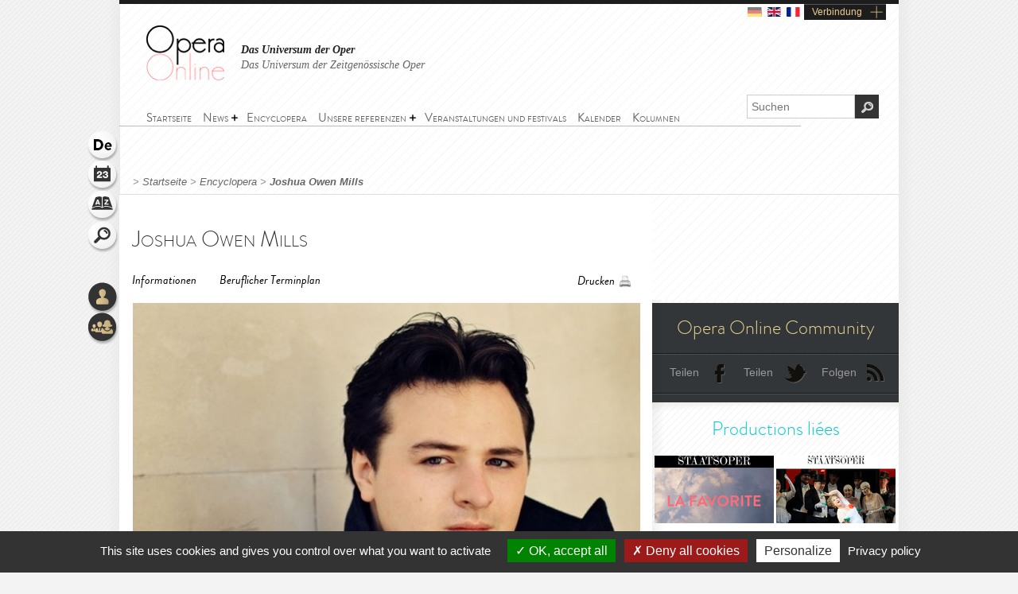

--- FILE ---
content_type: text/html; charset=utf-8
request_url: https://www.opera-online.com/de/items/performers/joshua-owen-mills
body_size: 8619
content:
<!DOCTYPE html>
<html class='no-js' lang='de' prefix='og: https://ogp.me/ns#'>
<head>
<meta charset='UTF-8'>
<meta content="authenticity_token" name="csrf-param" />
<meta content="19WDEtx7q7mcyAmbxGGTd/geVR8kVTyuqXiMeutIYkM=" name="csrf-token" />
<title>Joshua Owen Mills (Künstler) | Opera Online - Die Website für Opernliebhaber</title>
<meta content="Opera Online" property="og:site_name" />
<meta content="website" property="og:type" />
<meta content="https://www.opera-online.com/de/items/performers/joshua-owen-mills" property="og:url" />
<meta content="Joshua Owen Mills (Künstler)" property="og:title" />
<meta content="https://www.opera-online.com/media/images/avatar/performer/3601/avatar.jpg" property="og:image" />
<meta content="summary" property="twitter:card" />
<meta content="@OperaOnline" property="twitter:site" />
<link href="https://www.opera-online.com/de/items/performers/joshua-owen-mills" rel="canonical" />
<meta content='width=device-width, initial-scale=1' name='viewport'>
<link href='/de/rss/' rel='alternate' title='RSS' type='application/rss+xml'>
<link href='/assets/favicon-0ada7a31520f1f79962e201b0f4f435f.png' rel='shortcut icon' type='image/png'>
<link href='/assets/manifest-e7b2a276fb9a03d942b8dbe5e87b7d5e.json' ref='manifest'>
<link href="/assets/base-df3bd7d83d7bd89fecaa6c7c8f206ae8.css" media="screen" rel="stylesheet" type="text/css" />
<link href="/assets/base-df3bd7d83d7bd89fecaa6c7c8f206ae8.css" media="screen" rel="stylesheet" type="text/css" />
<link href="/assets/print-3875efadfbb1a2227d17b6ad214b4b48.css" media="print" rel="stylesheet" type="text/css" />
<!--[if IE]>
<script src="/assets/html5-875f0d42a52ff5536404da8fda8d423b.js" type="text/javascript"></script>
<![endif]-->
<script src="/assets/jquery-1.5.2-8739eb087da88db1f5c005558960813a.js" type="text/javascript"></script>
<script>
  var jq152 = jQuery.noConflict();
</script>
<script src='/yoxview/yoxview-init.js' type='text/javascript'></script>
<script src="/assets/base-76037034698de5ec271d574cfa94ab98.js" type="text/javascript"></script>
<script src="/assets/performers_show_pack-3095fb8a0f50c47a4763a1fa36d00d5d.js" type="text/javascript"></script>

<script src='/tarteaucitron/tarteaucitron.js' type='text/javascript'></script>
<script>
  tarteaucitron.init({
    "privacyUrl": "https://www.opera-online.com/terms", /* Privacy policy url */
    "hashtag": "#tarteaucitron", /* Open the panel with this hashtag */
    "cookieName": "tarteaucitron", /* Cookie name */
    "orientation": "bottom", /* Banner position (top - bottom) */
    "groupServices": false, /* Group services by category */
    "showAlertSmall": false, /* Show the small banner on bottom right */
    "cookieslist": false, /* Show the cookie list */
    "closePopup": false, /* Show a close X on the banner */
    "showIcon": true, /* Show cookie icon to manage cookies */
    //"iconSrc": "", /* Optionnal: URL or base64 encoded image */
    "iconPosition": "BottomRight", /* BottomRight, BottomLeft, TopRight and TopLeft */
    "adblocker": false, /* Show a Warning if an adblocker is detected */
    "DenyAllCta" : true, /* Show the deny all button */
    "AcceptAllCta" : true, /* Show the accept all button when highPrivacy on */
    "highPrivacy": true, /* HIGHLY RECOMMANDED Disable auto consent */
    "handleBrowserDNTRequest": false, /* If Do Not Track == 1, disallow all */
    "removeCredit": false, /* Remove credit link */
    "moreInfoLink": true, /* Show more info link */
    "useExternalCss": false, /* If false, the tarteaucitron.css file will be loaded */
    "useExternalJs": false, /* If false, the tarteaucitron.js file will be loaded */
    "cookieDomain": ".opera-online.com", /* Shared cookie for multisite */
    "readmoreLink": "", /* Change the default readmore link */
    "mandatory": true, /* Show a message about mandatory cookies */
  });
  
  tarteaucitron.user.analyticsUa = 'UA-36916487-1';
  tarteaucitron.user.analyticsMore = function () { /* optionnal ga.push() */ };
  tarteaucitron.user.analyticsUaCreate = { /* optionnal create configuration */ };
  tarteaucitron.user.analyticsAnonymizeIp = true;
  tarteaucitron.user.analyticsPageView = { /* optionnal pageview configuration */ };
  tarteaucitron.user.analyticsMore = function () { /* optionnal ga.push() */ };
  (tarteaucitron.job = tarteaucitron.job || []).push('analytics');
  
  tarteaucitron.user.gtagUa = 'G-VZK8GG8HBX';
  // tarteaucitron.user.gtagCrossdomain = ['example.com', 'example2.com'];
  tarteaucitron.user.gtagMore = function () { /* add here your optionnal gtag() */ };
  (tarteaucitron.job = tarteaucitron.job || []).push('gtag');
  
  tarteaucitron.user.googlemapsKey = '';
  (tarteaucitron.job = tarteaucitron.job || []).push('googlemaps');
  
  (tarteaucitron.job = tarteaucitron.job || []).push('youtubeplaylist');
  (tarteaucitron.job = tarteaucitron.job || []).push('youtubeapi');
</script>
<!-- AdSense -->
<script async src="https://pagead2.googlesyndication.com/pagead/js/adsbygoogle.js?client=ca-pub-3012617367178203" crossorigin="anonymous"></script>
<!-- Matomo -->
<script>
  var _paq = window._paq = window._paq || [];
  /* tracker methods like "setCustomDimension" should be called before "trackPageView" */
  _paq.push(['trackPageView']);
  _paq.push(['enableLinkTracking']);
  (function() {
    var u="https://operaonline.matomo.cloud/";
    _paq.push(['setTrackerUrl', u+'matomo.php']);
    _paq.push(['setSiteId', '1']);
    var d=document, g=d.createElement('script'), s=d.getElementsByTagName('script')[0];
    g.async=true; g.src='//cdn.matomo.cloud/operaonline.matomo.cloud/matomo.js'; s.parentNode.insertBefore(g,s);
  })();
</script>
<!-- End Matomo Code -->
</head>
<body data-notifications-register-endpoint='https://www.opera-online.com/de/notifications/register' data-vapid-public-key='[4,25,9,212,255,235,44,186,237,219,46,150,248,74,54,59,233,60,140,186,223,175,192,240,144,169,42,84,97,20,215,214,20,139,37,152,246,171,192,116,86,36,165,134,28,223,49,18,4,176,156,39,243,83,24,47,5,221,229,6,9,54,149,139,229]'>
<!-- START mainContainer -->
<div id='mainContainer'>
<header class='' id='header'>
<div class='logo'><a href="https://www.opera-online.com"><img alt="Logo-opera-online" src="/assets/logo-opera-online-1fafed3ce91a26a71505c9f89bc324bf.png" title="OperaOnline" /></a></div>
<div class='connection-block'>
<ul class='connection-links no-print'>
<li>
<img alt='de flag' class='flag current-flag' src='/assets/flags/de-dfd7c3f036b311666e0b529b15678d08.svg'>
</li>
<li>
<a href='/en/items/performers/joshua-owen-mills?set_locale=en'>
<img alt='en flag' class='flag' src='/assets/flags/en-9c475adf53e7c370c9633c5755ae7bd9.svg'>
</a>
</li>
<li>
<a href='/fr/items/performers/joshua-owen-mills?set_locale=fr'>
<img alt='fr flag' class='flag' src='/assets/flags/fr-7803a31b101d8b5c3023e3c52a2cb883.svg'>
</a>
</li>
<li class='text-link gGradient connection'><a href="/de/users/sign_in" id="user_connection">Verbindung </a></li>
</ul>
</div>
<div class='no-print' id='connection-dropdown' style='display: none;'>
<div class='logo'></div>
<ul>
<li class='connection-form sign-in'>
<h3 class='prompt'>Anmelden mit Ihrem Konto</h3>
<div class='actions'>
<form accept-charset="UTF-8" action="/de/users/sign_in" class="simple_form user" id="new_user" method="post"><div style="margin:0;padding:0;display:inline"><input name="utf8" type="hidden" value="&#x2713;" /><input name="authenticity_token" type="hidden" value="19WDEtx7q7mcyAmbxGGTd/geVR8kVTyuqXiMeutIYkM=" /></div><fieldset>
<p class="input string required"><label class="string required" for="user_login">Login  <abbr title="Pflichtfeld">*</abbr></label><input class="string required" id="user_login" maxlength="50" name="user[login]" placeholder="Login " required="required" size="50" type="text" /></p>
<p class="input password optional"><label class="password optional" for="user_password">Passwort </label><input class="password optional" id="user_password" maxlength="50" name="user[password]" placeholder="Passwort" size="50" type="password" /></p>
<p class='buttonsBlock'><input class="valid" name="commit" type="submit" value="Verbinden " /></p>
<p class="input boolean optional"><input name="user[remember_me]" type="hidden" value="0" /><input class="boolean optional" id="user_remember_me" name="user[remember_me]" type="checkbox" value="1" /><label class="boolean optional" for="user_remember_me">Angemeldet bleiben  </label></p>
</fieldset>
</form>


</div>
</li>
<li class='connection-form sign-up'>
<h3 class='prompt'>Konto erstellen</h3>
<div class='actions'>
<form action="/de/users/sign_up" class="button_to" method="get"><div><input type="submit" value="Ich schreibe mich ein" /></div></form>
</div>
</li>
</ul>

<div class='close-button'>X</div>
</div>
<em class='headline'>
<a class='active' href='https://www.opera-online.com'>Das Universum der Oper </a>
<a class='' href='https://contemporain.opera-online.com'>Das Universum der Zeitgenössische Oper</a>
</em>
<nav class='' id='main-nav'>
<a class='nav-btn'>
<span class='sprite burger-nav'></span>
</a>
<ul class="no-print semantic-navigation" id="user_menu"><li id="home"><a href="/de"><span>Startseite</span></a></li>
<li class="with-group" id="news"><span>News</span><ul><li id="all_news"><a href="/de/articles"><span>Alle Neuigkeiten</span></a></li>
<li id="interview"><a href="/de/articles/category/interviews"><span>Interviews</span></a></li>
</ul></li><li id="encyclopera"><a href="/de/items"><span>Encyclopera</span></a></li>
<li class="with-group" id="references"><span>Unsere referenzen</span><ul><li id="great_classic"><a href="https://www.opera-online.com/de/classics"><span>Opern Highlights</span></a></li>
<li id="legends"><a href="https://www.opera-online.com/de/legends"><span>Legenden der Oper</span></a></li>
<li id="for_further"><a href="https://www.opera-online.com/de/articles/category/for_further"><span>Überblick Opern</span></a></li>
<li id="biography"><a href="https://www.opera-online.com/de/articles/category/biography"><span>Komponisten Biographien</span></a></li>
<li id="profile"><a href="https://www.opera-online.com/de/articles/category/profile"><span>Künstlerportraits</span></a></li>
</ul></li><li id="events"><a href="/de/events"><span>Veranstaltungen und festivals</span></a></li>
<li id="calendar"><a href="/de/calendar"><span>Kalender</span></a></li>
<li id="columns"><a href="/de/columns"><span>Kolumnen</span></a></li>
</ul>

</nav>
<div class='no-print' id='search'>
<form action='/items' method='get'>
<label for='recherche'>
<input id='recherche' name='q' placeholder='Suchen ' type='text'>
<input id="global" name="global" type="hidden" value="1" />
</label>
<input id='ok' type='submit' value='OK'>
</form>
</div>
</header>

<section class='no-print' id='widgets'>
<ul class='widgets'>
<li>
<a href="#lang_widget" class="widget lang de">Sprache 
<div class='widget-hover'>Sprache </div>
</a></li>
<li>
<a href="#events_widget" class="widget events">Agenda
<div class='widget-hover'>Agenda</div>
</a></li>
<li>
<a href="#glossary_widget" class="widget glossary">Wörterverzeichnis
<div class='widget-hover'>Wörterverzeichnis</div>
</a></li>
<li>
<a href="#search_widget" class="widget search">Suchen
<div class='widget-hover'>Suchen</div>
</a></li>
<li>
<a></a>
</li>
<li>
<a href="#connection_widget" class="widget connection">Verbindung 
<div class='widget-hover'>Verbindung </div>
</a></li>
<li>
<a href="#community_widget" class="widget community">Community
<div class='widget-hover'>Community</div>
</a></li>
</ul>
<section class='allWidgets' id='lang_widget'>
<div class='arrow'></div>
<div class='wordBook'>
<h2>Sprache </h2>
<ul class='languages text'>
<li>
Deutsch
</li>
<li>
<a href="/en/items/performers/joshua-owen-mills?set_locale=en">English</a>
</li>
<li>
<a href="/fr/items/performers/joshua-owen-mills?set_locale=fr">Français</a>
</li>
</ul>
</div>
</section>
<section class='allWidgets' id='events_widget'>
<div class='arrow'></div>
<div class='wordBook'>
<h2>Agenda </h2>
<ul class='text'>
<li class='loading'><img alt="Spinner" src="/assets/icons/spinner-85a0fb71c7bfe2186203225e8769381a.gif" /></li>
</ul>
</div>
</section>

<section class='allWidgets' id='glossary_widget'>
<div class='arrow'></div>
<div class='wordBook'>
<h2>Wörterverzeichnis</h2>
<form accept-charset="UTF-8" action="/de/glossary/widget_search" class="simple_form glossary" method="post"><div style="margin:0;padding:0;display:inline"><input name="utf8" type="hidden" value="&#x2713;" /><input name="authenticity_token" type="hidden" value="19WDEtx7q7mcyAmbxGGTd/geVR8kVTyuqXiMeutIYkM=" /></div><fieldset>
<p class="input autocomplete required"><label class="autocomplete required" for="glossary_title">Titre <abbr title="Pflichtfeld">*</abbr></label><input class="autocomplete required" data-autocomplete="/de/glossary/autocomplete_glossary_locale_title" id="glossary_title" name="glossary[title]" required="required" size="30" type="search" /></p>
<input class="button" name="commit" type="submit" value="ok" />
</fieldset>
</form>

<section class='results'></section>
<a href="/de/glossary" class="button outside see">Wörterverzeichnis anzeigen</a>
</div>
</section>

<section class='allWidgets' id='search_widget'>
<div class='arrow'></div>
<div class='wordBook'>
<h2>Suchen</h2>
<form action='/items' method='get'>
<input name='q' placeholder='Suchen' type='search' value=''>
<input id="global" name="global" type="hidden" value="1" />
<input type='submit' value='OK'>
</form>
</div>
</section>
<section class='allWidgets' id='connection_widget'>
<div class='arrow'></div>
<div class='wordBook'>
<h2>Anmelden</h2>
<ul class='text'>
<li class='connection-form sign-in'>
<h3 class='prompt'>Anmelden mit Ihrem Konto</h3>
<div class='actions'>
<form accept-charset="UTF-8" action="/de/users/sign_in" class="simple_form user" id="new_user" method="post"><div style="margin:0;padding:0;display:inline"><input name="utf8" type="hidden" value="&#x2713;" /><input name="authenticity_token" type="hidden" value="19WDEtx7q7mcyAmbxGGTd/geVR8kVTyuqXiMeutIYkM=" /></div><fieldset>
<p class="input string required"><label class="string required" for="user_login">Login  <abbr title="Pflichtfeld">*</abbr></label><input class="string required" id="user_login" maxlength="50" name="user[login]" placeholder="Login " required="required" size="50" type="text" /></p>
<p class="input password optional"><label class="password optional" for="user_password">Passwort </label><input class="password optional" id="user_password" maxlength="50" name="user[password]" placeholder="Passwort" size="50" type="password" /></p>
<p class="input boolean optional"><input name="user[remember_me]" type="hidden" value="0" /><input class="boolean optional" id="user_remember_me" name="user[remember_me]" type="checkbox" value="1" /><label class="boolean optional" for="user_remember_me">Angemeldet bleiben  </label></p>
<p class='buttonsBlock'><input class="valid" name="commit" type="submit" value="Anmelden" /></p>
</fieldset>
</form>


</div>
</li>
<li class='connection-form sign-up'>
<h3 class='prompt'>Konto erstellen</h3>
<div class='actions'>
<form action="/de/users/sign_up" class="button_to" method="get"><div><input type="submit" value="Ich schreibe mich ein" /></div></form>
</div>
</li>
</ul>

</div>
</section>

<section class='allWidgets no-print' id='community_widget'>
<div class='arrow'></div>
<div class='wordBook'>
<h2>Community</h2>
<ul class='text'>
<li><a href="/de/comments">Alle Kommentare</a></li>
<li><a href="/de/membres">Liste der aktiven Mitglieder</a></li>
<li><a href="/de/columns/columnists">Liste der Kolumnisten </a></li>
</ul>
</div>
</section>

</section>

<!-- START main -->
<div class='fiche' id='fiche_interprete' role='main'>
<div class='markings'></div>
<div class='ombre'></div>
<section id='breadcrumb'>
<span class="delimiter"> > </span><a href="https://www.opera-online.com/de" class="">Startseite</a><span class="delimiter"> > </span><a href="/de/items" class="">Encyclopera</a><span class="delimiter"> > </span><a href="/de/items/performers/joshua-owen-mills" class="last">Joshua Owen Mills</a>

</section>
<!-- START ColLeft --><section id='colLeft'><!-- START content -->
<section class='content'>
<section class='headerStatic'>
<h1>Joshua Owen Mills</h1>
<section class='ancre'>
<a href='#informations'>Informationen</a>
<a href='#agenda'>Beruflicher Terminplan</a>
<a href='#biographie'></a>
<a href='#medias'></a>
<a href='#comments'></a>
</section>
<section class='outils'>
<a class='print' href='javascript:window.print()'>Drucken</a>
</section>
</section>
<article>
<div class='illustration'>
<img alt="Xl_avatar" src="/media/images/avatar/performer/3601/xl_avatar.jpg" />
<em>
© DR
</em>
</div><section class='zoneInfo' id='informations'>
<h2 class='centerTitle gris50'>
Allgemeine Informationen</h2>
<ul>
<li><strong>Nachname:</strong><span>Mills</span><div class='clearfix'></div>
</li>
<li><strong>Vorname:</strong><span>Joshua Owen</span><div class='clearfix'></div>
</li>
<li><strong>Nationalität:</strong><span>Vereinigtes königreich</span><div class='clearfix'></div>
</li>
<li><strong>Stimmlage:</strong><span>Tenor</span><div class='clearfix'></div>
</li>
<li><strong>URL der offiziellen Website:</strong><span><a href="http://joshuaowenmills.com/" target="blank">http://joshuaowenmills.com/</a></span><div class='clearfix'></div>
</li>
<li><strong>Kontakt:</strong><span>Hazard Chase Limited
25 City Road
Cambridge CB1 1DP
United Kingdom
http://www.hazardchase.co.uk
E-mail: <a href="/cdn-cgi/l/email-protection" class="__cf_email__" data-cfemail="8ce5e2eae3cce4edf6edfee8efe4edffe9a2efe3a2f9e7">[email&#160;protected]</a>
Phone: +44 (0)1223 31 24 00
Fax: +44 (0)1223 46 08 27</span><div class='clearfix'></div>
</li>
</ul>
</section>
<!-- START Agenda -->
<section id='agenda'>
<div class='header'>
<h2 class='centerTitle gris50'>
Personal calendar</h2>
<div class='section-control current'>
<a class='title first' href='#'>Kommende Vorstellungen</a>
</div>
<div class='section-control'>
<a class='title second' href='#'>Archive </a>
</div>
<div class='clear-right'></div>
<div class='doubleLineSoft'></div>
<div class='col-left left'>Datum </div>
<div class='col-center left'>Rollen </div>
<div class='col-right right'>Orte </div>
<div class='clearfix'></div>
</div>
<div attr-index='0' class='belt'>
</div><div attr-index='0' class='belt'>
<div class='item'>
<div class='line '>
<div class='col-left left'>
<p>20. März 2020</p>
<p>23. März 2020</p>
<p>27. März 2020</p>
</div>
<div class='col-center left'>
<p>Boyard</p>
<p>
<strong><a href="/de/items/productions/boris-godunov-bayerische-staatsoper-2020">Boris Godounov</a></strong>
</p>
</div>
<div class='col-right right'>
<p>Münich</p>
<p><a href="/de/items/opera_houses/bayerische-staatsoper-nationaltheater">Bayerische Staats...</a></p>
</div>
<div class='clearfix'></div>
</div>
<div class='line lt'>
<div class='col-left left'>
<p>29. April 2018</p>
<p>03. Mai 2018</p>
<p>06. Mai 2018</p>
</div>
<div class='col-center left'>
<p>Nerèo</p>
<p>
<strong><a href="/de/items/productions/mefistofele-bayerische-staatsoper-2018-2015">Mefistofele</a></strong>
</p>
</div>
<div class='col-right right'>
<p>Münich</p>
<p><a href="/de/items/opera_houses/bayerische-staatsoper-nationaltheater">Bayerische Staats...</a></p>
</div>
<div class='clearfix'></div>
</div>
<div class='line '>
<div class='col-left left'>
<p>27. April 2018</p>
<p>02. Mai 2018</p>
<p>07. Mai 2018</p>
</div>
<div class='col-center left'>
<p>Liverotto</p>
<p>
<strong><a href="/de/items/productions/lucrezia-borgia-bayerische-staatsoper-2018-2011">Lucrezia Borgia</a></strong>
</p>
</div>
<div class='col-right right'>
<p>Münich</p>
<p><a href="/de/items/opera_houses/bayerische-staatsoper-nationaltheater">Bayerische Staats...</a></p>
</div>
<div class='clearfix'></div>
</div>
<div class='line lt'>
<div class='col-left left'>
<p>01. März 2018</p>
<p>08. März 2018</p>
<p>10. März 2018</p>
<p>14. März 2018</p>
<p>16. März 2018</p>
<p>23. März 2018</p>
</div>
<div class='col-center left'>
<p>Sinowi Borissowit...</p>
<p>
<strong><a href="/de/items/productions/lady-macbeth-de-mzensk-stadttheater-klagenfurt-2018">Lady Macbeth de Mzensk</a></strong>
</p>
</div>
<div class='col-right right'>
<p>Klagenfurt am Wör...</p>
<p><a href="/de/items/opera_houses/stadttheater-klagenfurt">Stadttheater Klag...</a></p>
</div>
<div class='clearfix'></div>
</div>
</div>
<div class='item'>
<div class='line '>
<div class='col-left left'>
<p>07. April 2018</p>
<p>11. April 2018</p>
<p>14. April 2018</p>
</div>
<div class='col-center left'>
<p>Sinowi Borissowit...</p>
<p>
<strong><a href="/de/items/productions/lady-macbeth-de-mzensk-stadttheater-klagenfurt-2018">Lady Macbeth de Mzensk</a></strong>
</p>
</div>
<div class='col-right right'>
<p>Klagenfurt am Wör...</p>
<p><a href="/de/items/opera_houses/stadttheater-klagenfurt">Stadttheater Klag...</a></p>
</div>
<div class='clearfix'></div>
</div>
<div class='line lt'>
<div class='col-left left'>
<p>23. Oktober 2016</p>
<p>28. Oktober 2016</p>
<p>31. Oktober 2016</p>
<p>03. November 2016</p>
<p>06. November 2016</p>
<p>09. November 2016</p>
<p>26. Juli 2017</p>
<p>29. Juli 2017</p>
</div>
<div class='col-center left'>
<p>Don Gaspar</p>
<p>
<strong><a href="/de/items/productions/la-favorite-bayerische-staatsoper-2016-2016">La Favorite</a></strong>
</p>
</div>
<div class='col-right right'>
<p>Münich</p>
<p><a href="/de/items/opera_houses/bayerische-staatsoper-nationaltheater">Bayerische Staats...</a></p>
</div>
<div class='clearfix'></div>
</div>
<div class='line '>
<div class='col-left left'>
<p>01. Juni 2016</p>
<p>05. Juni 2016</p>
<p>08. Juni 2016</p>
<p>15. Juli 2016</p>
</div>
<div class='col-center left'>
<p>Giuseppe, servite...</p>
<p>
<strong><a href="/de/items/productions/la-traviata-bayerische-staatsoper-2016-2016">La Traviata</a></strong>
</p>
</div>
<div class='col-right right'>
<p>Münich</p>
<p><a href="/de/items/opera_houses/bayerische-staatsoper-nationaltheater">Bayerische Staats...</a></p>
</div>
<div class='clearfix'></div>
</div>
</div>
<div class='item'>
<div class='line '>
<div class='col-left left'>
<p>18. Juli 2016</p>
</div>
<div class='col-center left'>
<p>Giuseppe, servite...</p>
<p>
<strong><a href="/de/items/productions/la-traviata-bayerische-staatsoper-2016-2016">La Traviata</a></strong>
</p>
</div>
<div class='col-right right'>
<p>Münich</p>
<p><a href="/de/items/opera_houses/bayerische-staatsoper-nationaltheater">Bayerische Staats...</a></p>
</div>
<div class='clearfix'></div>
</div>
<div class='line lt'>
<div class='col-left left'>
<p>20. April 2016</p>
<p>24. April 2016</p>
<p>28. April 2016</p>
<p>13. Juli 2016</p>
</div>
<div class='col-center left'>
<p>Vitellozzo</p>
<p>
<strong><a href="/de/items/productions/lucrezia-borgia-bayerische-staatsoper-2016-2016">Lucrezia Borgia</a></strong>
</p>
</div>
<div class='col-right right'>
<p>Münich</p>
<p><a href="/de/items/opera_houses/bayerische-staatsoper-nationaltheater">Bayerische Staats...</a></p>
</div>
<div class='clearfix'></div>
</div>
<div class='line '>
<div class='col-left left'>
<p>20. März 2016</p>
<p>24. März 2016</p>
<p>27. März 2016</p>
<p>31. März 2016</p>
<p>02. Juli 2016</p>
</div>
<div class='col-center left'>
<p>Vier brabantische...</p>
<p>
<strong><a href="/de/items/productions/lohengrin-bayerische-staatsoper-2016-2016">Lohengrin</a></strong>
</p>
</div>
<div class='col-right right'>
<p>Münich</p>
<p><a href="/de/items/opera_houses/bayerische-staatsoper-nationaltheater">Bayerische Staats...</a></p>
</div>
<div class='clearfix'></div>
</div>
<div class='line lt'>
<div class='col-left left'>
<p>10. März 2016</p>
<p>13. März 2016</p>
<p>17. März 2016</p>
</div>
<div class='col-center left'>
<p>Un messo</p>
<p>
<strong><a href="/de/items/productions/il-trovatore-bayerische-staatsoper-2016-2016">Il Trovatore</a></strong>
</p>
</div>
<div class='col-right right'>
<p>Münich</p>
<p><a href="/de/items/opera_houses/bayerische-staatsoper-nationaltheater">Bayerische Staats...</a></p>
</div>
<div class='clearfix'></div>
</div>
<div class='line '>
<div class='col-left left'>
<p>07. Februar 2016</p>
<p>10. Februar 2016</p>
</div>
<div class='col-center left'>
<p>1. Gefangener</p>
<p>
<strong><a href="/de/items/productions/fidelio-bayerische-staatsoper-2016-2016">Fidelio</a></strong>
</p>
</div>
<div class='col-right right'>
<p>Münich</p>
<p><a href="/de/items/opera_houses/bayerische-staatsoper-nationaltheater">Bayerische Staats...</a></p>
</div>
<div class='clearfix'></div>
</div>
</div>
<div class='item'>
<div class='line '>
<div class='col-left left'>
<p>14. Februar 2016</p>
<p>16. Februar 2016</p>
<p>20. Februar 2016</p>
</div>
<div class='col-center left'>
<p>1. Gefangener</p>
<p>
<strong><a href="/de/items/productions/fidelio-bayerische-staatsoper-2016-2016">Fidelio</a></strong>
</p>
</div>
<div class='col-right right'>
<p>Münich</p>
<p><a href="/de/items/opera_houses/bayerische-staatsoper-nationaltheater">Bayerische Staats...</a></p>
</div>
<div class='clearfix'></div>
</div>
<div class='line lt'>
<div class='col-left left'>
<p>30. Dezember 2015</p>
<p>03. Januar 2016</p>
<p>05. Januar 2016</p>
<p>03. Juli 2016</p>
<p>06. Juli 2016</p>
</div>
<div class='col-center left'>
<p>Parpignol</p>
<p>
<strong><a href="/de/items/productions/la-boheme-bayerische-staatsoper-2015-2016-2015">La Bohème</a></strong>
</p>
</div>
<div class='col-right right'>
<p>Münich</p>
<p><a href="/de/items/opera_houses/bayerische-staatsoper-nationaltheater">Bayerische Staats...</a></p>
</div>
<div class='clearfix'></div>
</div>
<div class='line '>
<div class='col-left left'>
<p>24. Oktober 2015</p>
<p>29. Oktober 2015</p>
<p>01. November 2015</p>
<p>06. November 2015</p>
<p>10. November 2015</p>
<p>15. November 2015</p>
<p>21. November 2015</p>
</div>
<div class='col-center left'>
<p>Nerèo</p>
<p>
<strong><a href="/de/items/productions/mefistofele-bayerische-staatsoper-2015-2016-2015">Mefistofele</a></strong>
</p>
</div>
<div class='col-right right'>
<p>Münich</p>
<p><a href="/de/items/opera_houses/bayerische-staatsoper-nationaltheater">Bayerische Staats...</a></p>
</div>
<div class='clearfix'></div>
</div>
</div>
<div class='item'>
<div class='line '>
<div class='col-left left'>
<p>24. November 2015</p>
</div>
<div class='col-center left'>
<p>Nerèo</p>
<p>
<strong><a href="/de/items/productions/mefistofele-bayerische-staatsoper-2015-2016-2015">Mefistofele</a></strong>
</p>
</div>
<div class='col-right right'>
<p>Münich</p>
<p><a href="/de/items/opera_houses/bayerische-staatsoper-nationaltheater">Bayerische Staats...</a></p>
</div>
<div class='clearfix'></div>
</div>
</div>
</div><div class='pagination'>
<a class='control pagePrev' href='#'>vorherige Seite </a>
<!-- Sera automatiquement rempli via le JS -->
<div attr-max-section='0' attr-page-section='0' class='pages'></div>
<a class='control pageNext' href='#'>nächste Seite</a>
<p class='total'>
Page
<span class='current_page'>1</span>
/
<span class='total_page'></span>
</p>
</div>
<div class='pagination'>
<a class='control pagePrev' href='#'>vorherige Seite </a>
<!-- Sera automatiquement rempli via le JS -->
<div attr-max-section='0' attr-page-section='0' class='pages'></div>
<a class='control pageNext' href='#'>nächste Seite</a>
<p class='total'>
Page
<span class='current_page'>1</span>
/
<span class='total_page'></span>
</p>
</div></section>
<section class='blockBottom blockBottomAgenda'></section>
<section class='zoneDescription' id='biographie'>
<div class='repertoire-interprete-container'>
<div class='row'>
<div class='repertoire-title w-50'>
<h2 class='gris50'>
Repertoire</h2>
<div class='sepaSimpleGris'></div>
</div>
<div class='interprete-title w-50'>
<h2 class='gris50'>
Verkörpert in</h2>
<div class='sepaSimpleGris'></div>
</div>
</div>
<div class='row'>
<p class='w-50'>
Nerèo</p>
<p class='w-50'>
<a href="/de/items/works/mefistofele-boito-boito-1868">Mefistofele</a></p>
</div>
<div class='row'>
<p class='production-title'>
<a href="/de/items/productions/mefistofele-bayerische-staatsoper-2015-2016-2015">Mefistofele - Bayerische Staatsoper (2015-2016)<span></span>
</a></p>
</div>
<div class='row'>
<p class='production-title'>
<a href="/de/items/productions/mefistofele-bayerische-staatsoper-2018-2015">Mefistofele - Bayerische Staatsoper (2018)<span></span>
</a></p>
</div>
<div class='row'>
<p class='w-50'>
Parpignol</p>
<p class='w-50'>
<a href="/de/items/works/la-boheme-giacosa-puccini-1896">La Bohème</a></p>
</div>
<div class='row'>
<p class='production-title'>
<a href="/de/items/productions/la-boheme-bayerische-staatsoper-2015-2016-2015">La bohème - Bayerische Staatsoper (2015-2016)<span></span>
</a></p>
</div>
<div class='row'>
<p class='w-50'>
1. Gefangener</p>
<p class='w-50'>
<a href="/de/items/works/fidelio-beethoven-von-sonnleithner-1805">Fidelio</a></p>
</div>
<div class='row'>
<p class='production-title'>
<a href="/de/items/productions/fidelio-bayerische-staatsoper-2016-2016">Fidelio - Bayerische Staatsoper (2016)<span></span>
</a></p>
</div>
<div class='row'>
<p class='w-50'>
Un messo</p>
<p class='w-50'>
<a href="/de/items/works/il-trovatore-cammarano-verdi-1853">Il Trovatore</a></p>
</div>
<div class='row'>
<p class='production-title'>
<a href="/de/items/productions/il-trovatore-bayerische-staatsoper-2016-2016">Il trovatore - Bayerische Staatsoper (2016)<span></span>
</a></p>
</div>
<div class='row'>
<p class='w-50'>
Vier brabantische Edle</p>
<p class='w-50'>
<a href="/de/items/works/lohengrin-wagner-wagner-1850">Lohengrin</a></p>
</div>
<div class='row'>
<p class='production-title'>
<a href="/de/items/productions/lohengrin-bayerische-staatsoper-2016-2016">Lohengrin - Bayerische Staatsoper (2016)<span></span>
</a></p>
</div>
<div class='row'>
<p class='w-50'>
Vitellozzo</p>
<p class='w-50'>
<a href="/de/items/works/lucrezia-borgia-donizetti-romani-1833">Lucrezia Borgia</a></p>
</div>
<div class='row'>
<p class='production-title'>
<a href="/de/items/productions/lucrezia-borgia-bayerische-staatsoper-2016-2016">Lucrezia Borgia - Bayerische Staatsoper (2016)<span></span>
</a></p>
</div>
<div class='row'>
<p class='w-50'>
Giuseppe, serviteur de Violetta</p>
<p class='w-50'>
<a href="/de/items/works/la-traviata-piave-verdi-1853">La Traviata</a></p>
</div>
<div class='row'>
<p class='production-title'>
<a href="/de/items/productions/la-traviata-bayerische-staatsoper-2016-2016">La Traviata - Bayerische Staatsoper (2016)<span></span>
</a></p>
</div>
<div class='row'>
<p class='w-50'>
Don Gaspar</p>
<p class='w-50'>
<a href="/de/items/works/la-favorite-donizetti-vaez-1840">La Favorite</a></p>
</div>
<div class='row'>
<p class='production-title'>
<a href="/de/items/productions/la-favorite-bayerische-staatsoper-2016-2016">La Favorite - Bayerische Staatsoper (2016)<span></span>
</a></p>
</div>
<div class='row'>
<p class='w-50'>
Sinowi Borissowitsch Ismailov</p>
<p class='w-50'>
<a href="/de/items/works/lady-macbeth-de-mzensk-chostakovitch-preis-1934">Lady Macbeth de Mzensk</a></p>
</div>
<div class='row'>
<p class='production-title'>
<a href="/de/items/productions/lady-macbeth-de-mzensk-stadttheater-klagenfurt-2018">Lady Macbeth de Mzensk - Stadttheater Klagenfurt (2018)<span></span>
</a></p>
</div>
<div class='row'>
<p class='w-50'>
Liverotto</p>
<p class='w-50'>
<a href="/de/items/works/lucrezia-borgia-donizetti-romani-1833">Lucrezia Borgia</a></p>
</div>
<div class='row'>
<p class='production-title'>
<a href="/de/items/productions/lucrezia-borgia-bayerische-staatsoper-2018-2011">Lucrezia Borgia - Bayerische Staatsoper (2018)<span></span>
</a></p>
</div>
<div class='row'>
<p class='w-50'>
Boyard</p>
<p class='w-50'>
<a href="/de/items/works/boris-godounov-moussorgski-moussorgski-1874">Boris Godounov</a></p>
</div>
<div class='row'>
<p class='production-title'>
<a href="/de/items/productions/boris-godunov-bayerische-staatsoper-2020">Boris Godunov - Bayerische Staatsoper (2020)<span></span>
</a></p>
</div>
</div>
<div class='clearfix'></div>
</section>
</article>
</section>
<!-- END content --><section data-count='0' data-per-page='3' data-target-id='3601' data-target-type='Performer' id='comments'>
<div class='comments-content'>
<h2>Kommentare </h2>
<section class='contentBlock wall clear-block clearfix'>
<div class='form'></div>
<div class='list'></div>
</section>
<span class='loading no-print'>
<img alt='Loading' src='/assets/icons/spinner-dark-d5c980d18ff4acb5e778ef169445d577.gif'>
</span>
</div>
<div class='basBlocOmbre'>
<a attr-block='#comments .more' class='seeMore more_comments plusMoins toggleBlock opened' href='#'></a>
</div>
</section></section><aside class='in-fiche' id='sidebar'><section class='no-print' id='communiteOpera'>
<h2 class='or'>Opera Online Community</h2>
<div class='doubleLine'></div>
<a class='icon facebook' href='#'>Teilen </a>
<a class='icon twitter' href='#'>Teilen </a>
<a class='icon rss' href='/de/rss'>Folgen</a>
<div class='clearfix'></div>
<div class='doubleLine'></div>
</section><h2 class='sidebarTitle vert no-print'>Productions liées</h2>
<section class='no-print' id='productionsLiees'>
<article class='sizeXs left with-cross-hover'>
<a href="/de/items/productions/la-favorite-bayerische-staatsoper-2016-2016"><div class='cross-hover-container'>
<img alt="Xs_avatar" src="/media/images/avatar/production/2088/xs_avatar.jpg" />
<div class='hover production xs'></div>
</div>
<h3>La Favorite</h3>
<div class='infos'>
2016
<br>
<strong>Bayerische Staatsoper</strong>
<br>
<em>Gaetano Donizetti</em>
</div>

</a></article>
<article class='sizeXs left with-cross-hover'>
<a href="/de/items/productions/la-traviata-bayerische-staatsoper-2016-2016"><div class='cross-hover-container'>
<img alt="Xs_avatar" src="/media/images/avatar/production/1948/xs_avatar.jpg" />
<div class='hover production xs'></div>
</div>
<h3>La Traviata</h3>
<div class='infos'>
2016
<br>
<strong>Bayerische Staatsoper</strong>
<br>
<em>Giuseppe Verdi</em>
</div>

</a></article>
<article class='sizeXs left with-cross-hover'>
<a href="/de/items/productions/lucrezia-borgia-bayerische-staatsoper-2016-2016"><div class='cross-hover-container'>
<img alt="Xs_avatar" src="/media/images/avatar/production/1942/xs_avatar.jpg" />
<div class='hover production xs'></div>
</div>
<h3>Lucrezia Borgia</h3>
<div class='infos'>
2016
<br>
<strong>Bayerische Staatsoper</strong>
<br>
<em>Gaetano Donizetti</em>
</div>

</a></article>
<article class='sizeXs left with-cross-hover'>
<a href="/de/items/productions/lohengrin-bayerische-staatsoper-2016-2016"><div class='cross-hover-container'>
<img alt="Xs_avatar" src="/media/images/avatar/production/1938/xs_avatar.jpg" />
<div class='hover production xs'></div>
</div>
<h3>Lohengrin</h3>
<div class='infos'>
2016
<br>
<strong>Bayerische Staatsoper</strong>
<br>
<em>Richard Wagner</em>
</div>

</a></article>
<article class='sizeXs left with-cross-hover'>
<a href="/de/items/productions/il-trovatore-bayerische-staatsoper-2016-2016"><div class='cross-hover-container'>
<img alt="Xs_avatar" src="/media/images/avatar/production/1937/xs_avatar.jpg" />
<div class='hover production xs'></div>
</div>
<h3>Il Trovatore</h3>
<div class='infos'>
2016
<br>
<strong>Bayerische Staatsoper</strong>
<br>
<em>Giuseppe Verdi</em>
</div>

</a></article>
<article class='sizeXs left with-cross-hover'>
<a href="/de/items/productions/fidelio-bayerische-staatsoper-2016-2016"><div class='cross-hover-container'>
<img alt="Xs_avatar" src="/media/images/avatar/production/1934/xs_avatar.jpg" />
<div class='hover production xs'></div>
</div>
<h3>Fidelio</h3>
<div class='infos'>
2016
<br>
<strong>Bayerische Staatsoper</strong>
<br>
<em>Ludwig van Beethoven</em>
</div>

</a></article>
<div class='clearfix'></div>
<div class='action left no-print'>
<a class='icons bulle voirVert' href='/de/items/productions/linked-to/performer/joshua-owen-mills'>
<span>
<div class='coin'></div>
Alle Produktionen ansehen
</span>
</a>
</div>
<div class='action right no-print'>
<a class='icons bulle calendarVert' href='/de/calendar/linked-to/performer/joshua-owen-mills'>
<span>
<div class='coin'></div>
Kalender anzeigen
</span>
</a>
</div>
<div class='clearfix'></div>
</section><!-- START chroniques -->
<section class='no-print' id='chroniques'>
<h2 class='linked rose sidebarTitle'>Zusammengehörige Artikel</h2>
<article class='sizeM article-label with-cross-hover hover-bubble'>
<a href="/de/columns/hmayer/klagenfurt-lady-macbeth-von-mzenks-ein-packender-opernthriller" class="main-block"><div class='cross-hover-container clearfix'>
<div class='ligneOrnement'></div>
<h3>Klagenfurt: &quot;Lady Macbeth von Mzenks&quot; - ein packender Opernthriller</h3>
<div class='ligneOrnement'></div>
<span class='auteur'>
<em>Helmut Christian Mayer</em>
</span>
<hr>
<div class='hover columns-home'></div>
</div>
<div class='postDate'>
Veröffentlicht am 
07. März 2018
</div>
</a></article>
<div class='clearfix'></div>
<a class='icons voirRose bulle' href='/de/columns/linked/performer/joshua-owen-mills'>
<span>
<div class='coin'></div>
Alle Kolumnen ansehen
</span>
</a>
</section>
<!-- END chroniques --><!-- START events -->
<!-- END events --></aside>
</div>
<!-- END main -->
<script data-cfasync="false" src="/cdn-cgi/scripts/5c5dd728/cloudflare-static/email-decode.min.js"></script><script>
  jQuery(document).ready(function(){
  	window.opera.init();
  
  	opera.agenda.init();
  	opera.sidebar.init(); // A appeler tout le temps lorsqu'il y a la sidebar
  	opera.medias.init(); // A appeler dès qu'il y a un bloc médias dans la page
  	opera.commentaires.init(); // A appeler dès qu'il y a un bloc critique/commentaire dans la page
  });
</script>

<div class='clearfix'></div>
<!-- START footer -->
<footer class='no-print' id='footer'>
<h3 class='or'><a href="/de/contribution_requests/new">Sie sind ein Fachmann? Fragen Sie nach einer Berechtigung um Ihre Seite zu bearbeiten oder  zu erstellen.</a></h3>
<div class='links'>
<a href="/de/help">Hilfe </a>
-
<a href="/de/contact/new">Kontakt </a>
-
<a href="/de/admins/sign_in">Admin</a>
-
<a href="/de/glossary">Wörterverzeichnis</a>
-
<a href="/de/terms">CGU </a>
-
<a href="/de/aboutus">Über uns </a>
-
<a href="/de/advertisers">Publicité</a>
</div>
<div class='socialIcons'>
<a href="https://www.facebook.com/OperaOnlineWebsite" class="facebook social-icon--hover" target="blank">Fan werden </a>
<a href="https://www.instagram.com/operaonlinewebsite/" class="instagram social-icon--hover" target="blank">Auf Instagram folgen </a>
<a href="https://www.threads.net/@operaonlinewebsite" class="threads social-icon--hover" target="blank">Auf Threads folgen </a>
<a href="https://x.com/operaonline" class="twitter social-icon--hover" target="blank">Auf Twitter folgen </a>
<a href="https://www.youtube.com/@OperaOnline" class="youtube social-icon--hover" target="blank">Auf Youtube folgen </a>
</div>
</footer>
<!-- END footer -->

</div>
<!-- END mainContainer -->
<script defer src="https://static.cloudflareinsights.com/beacon.min.js/vcd15cbe7772f49c399c6a5babf22c1241717689176015" integrity="sha512-ZpsOmlRQV6y907TI0dKBHq9Md29nnaEIPlkf84rnaERnq6zvWvPUqr2ft8M1aS28oN72PdrCzSjY4U6VaAw1EQ==" data-cf-beacon='{"version":"2024.11.0","token":"1502fd610d3746ad87e97e57b4c2e59e","r":1,"server_timing":{"name":{"cfCacheStatus":true,"cfEdge":true,"cfExtPri":true,"cfL4":true,"cfOrigin":true,"cfSpeedBrain":true},"location_startswith":null}}' crossorigin="anonymous"></script>
</body>
</html>


--- FILE ---
content_type: text/html; charset=utf-8
request_url: https://www.google.com/recaptcha/api2/aframe
body_size: 266
content:
<!DOCTYPE HTML><html><head><meta http-equiv="content-type" content="text/html; charset=UTF-8"></head><body><script nonce="RHKKEubvnIUfbcMi8IhZKg">/** Anti-fraud and anti-abuse applications only. See google.com/recaptcha */ try{var clients={'sodar':'https://pagead2.googlesyndication.com/pagead/sodar?'};window.addEventListener("message",function(a){try{if(a.source===window.parent){var b=JSON.parse(a.data);var c=clients[b['id']];if(c){var d=document.createElement('img');d.src=c+b['params']+'&rc='+(localStorage.getItem("rc::a")?sessionStorage.getItem("rc::b"):"");window.document.body.appendChild(d);sessionStorage.setItem("rc::e",parseInt(sessionStorage.getItem("rc::e")||0)+1);localStorage.setItem("rc::h",'1769077734911');}}}catch(b){}});window.parent.postMessage("_grecaptcha_ready", "*");}catch(b){}</script></body></html>

--- FILE ---
content_type: application/javascript; charset=utf-8
request_url: https://www.opera-online.com/assets/performers_show_pack-3095fb8a0f50c47a4763a1fa36d00d5d.js
body_size: 35079
content:
(function(){var e,t;e=jQuery,t=Backbone.View.extend({events:{"click  .widget":"show_widget","click  .widget.events":"show_events","click  .widget.favorites":"show_favorites","submit .simple_form.glossary":"glossary_search"},initialize:function(){return e(this.el).children("section").hide(),this.widgets=["events","glossary","favorites"],e(this.el).find(".simple_form.glossary input.autocomplete").bind("railsAutocomplete.select",function(){return e(this).closest("form").submit()})},glossary_search:function(t){var i,a;return t.preventDefault(),i=e(t.target),(a=i.parent().find(".results")).html("").addClass("loading"),e.ajax({type:"POST",data:i.serialize(),dataType:"html",url:i.attr("action")+".js",success:function(e){return a.removeClass("loading"),a.html(e)},error:function(){return a.removeClass("loading")}})},show_widget:function(t){var i,a;return t.preventDefault(),e(this.el).children("section").hide(),(a=e(t.currentTarget.hash)).hasClass("active")?a.hide():a.show(),i=this,e.each(this.widgets,function(e,a){if("#"+a+"_widget"!==t.currentTarget.hash)return i.$(".widget."+a).removeClass("active"),i.$("#"+a+"_widget").removeClass("active")}),e(t.currentTarget).toggleClass("active"),a.toggleClass("active")},show_events:function(t){var i;if(t.preventDefault(),(i=e(t.currentTarget.hash).find("ul")).is(":visible"))return e.ajax({url:"/events/widget",dataType:"json",success:function(t){return i.html(""),e.each(t,function(e,t){return i.append(JST["events/event_widget_detail"]({model:t}))})},error:function(e){return i.html(JST["events/event_widget_detail"]({error:e.responseText}))}})},show_favorites:function(t){var i;if(t.preventDefault(),(i=e(t.currentTarget.hash).find("ul")).is(":visible"))return e.ajax({url:"/favorite_items?limit=3",success:function(t){return i.html(""),t.length>0?e.each(t,function(e,t){return i.append(JST["items/favorites_widget_detail"]({model:t}))}):i.html(I18n.t("widgets.favorites.no_favorites_yet"))},error:function(e){return i.replace(e.responseText)}})}}),e(document).ready(function(){return new t({el:e("#widgets").get(0)})})}).call(this),
/*!
 * jCarousel - Riding carousels with jQuery
 *   http://sorgalla.com/jcarousel/
 *
 * Copyright (c) 2006 Jan Sorgalla (http://sorgalla.com)
 * Dual licensed under the MIT (http://www.opensource.org/licenses/mit-license.php)
 * and GPL (http://www.opensource.org/licenses/gpl-license.php) licenses.
 *
 * Built on top of the jQuery library
 *   http://jquery.com
 *
 * Inspired by the "Carousel Component" by Bill Scott
 *   http://billwscott.com/carousel/
 */
function(e){var t={vertical:!1,rtl:!1,start:1,offset:1,size:null,scroll:3,visible:null,animation:"normal",easing:"swing",auto:0,wrap:null,initCallback:null,reloadCallback:null,itemLoadCallback:null,itemFirstInCallback:null,itemFirstOutCallback:null,itemLastInCallback:null,itemLastOutCallback:null,itemVisibleInCallback:null,itemVisibleOutCallback:null,buttonNextHTML:"<div></div>",buttonPrevHTML:"<div></div>",buttonNextEvent:"click",buttonPrevEvent:"click",buttonNextCallback:null,buttonPrevCallback:null,itemFallbackDimension:null},i=!1;e(window).bind("load.jcarousel",function(){i=!0}),e.jcarousel=function(a,s){this.options=e.extend({},t,s||{}),this.autoStopped=this.locked=!1,this.buttonPrevState=this.buttonNextState=this.buttonPrev=this.buttonNext=this.list=this.clip=this.container=null,s&&s.rtl!==undefined||(this.options.rtl="rtl"==(e(a).attr("dir")||e("html").attr("dir")||"").toLowerCase()),this.wh=this.options.vertical?"height":"width",this.lt=this.options.vertical?"top":this.options.rtl?"right":"left";for(var n="",r=a.className.split(" "),o=0;o<r.length;o++)if(-1!=r[o].indexOf("jcarousel-skin")){e(a).removeClass(r[o]),n=r[o];break}"UL"==a.nodeName.toUpperCase()||"OL"==a.nodeName.toUpperCase()?(this.list=e(a),this.container=this.list.parent(),this.container.hasClass("jcarousel-clip")?(this.container.parent().hasClass("jcarousel-container")||(this.container=this.container.wrap("<div></div>")),this.container=this.container.parent()):this.container.hasClass("jcarousel-container")||(this.container=this.list.wrap("<div></div>").parent())):(this.container=e(a),this.list=this.container.find("ul,ol").eq(0)),""!==n&&-1==this.container.parent()[0].className.indexOf("jcarousel-skin")&&this.container.wrap('<div class=" '+n+'"></div>'),this.clip=this.list.parent(),this.clip.length&&this.clip.hasClass("jcarousel-clip")||(this.clip=this.list.wrap("<div></div>").parent()),this.buttonNext=e(".jcarousel-next",this.container),0===this.buttonNext.size()&&null!==this.options.buttonNextHTML&&(this.buttonNext=this.clip.after(this.options.buttonNextHTML).next()),this.buttonNext.addClass(this.className("jcarousel-next")),this.buttonPrev=e(".jcarousel-prev",this.container),0===this.buttonPrev.size()&&null!==this.options.buttonPrevHTML&&(this.buttonPrev=this.clip.after(this.options.buttonPrevHTML).next()),this.buttonPrev.addClass(this.className("jcarousel-prev")),this.clip.addClass(this.className("jcarousel-clip")).css({overflow:"hidden",position:"relative"}),this.list.addClass(this.className("jcarousel-list")).css({overflow:"hidden",position:"relative",top:0,margin:0,padding:0}).css(this.options.rtl?"right":"left",0),this.container.addClass(this.className("jcarousel-container")).css({position:"relative"}),!this.options.vertical&&this.options.rtl&&this.container.addClass("jcarousel-direction-rtl").attr("dir","rtl");var l=null!==this.options.visible?Math.ceil(this.clipping()/this.options.visible):null;n=this.list.children("li");var d=this;if(n.size()>0){var c=0,u=this.options.offset;n.each(function(){d.format(this,u++),c+=d.dimension(this,l)}),this.list.css(this.wh,c+100+"px"),s&&s.size!==undefined||(this.options.size=n.size())}this.container.css("display","block"),this.buttonNext.css("display","block"),this.buttonPrev.css("display","block"),this.funcNext=function(){d.next()},this.funcPrev=function(){d.prev()},this.funcResize=function(){d.reload()},null!==this.options.initCallback&&this.options.initCallback(this,"init"),!i&&e.browser.safari?(this.buttons(!1,!1),e(window).bind("load.jcarousel",function(){d.setup()})):this.setup()};var a=e.jcarousel;a.fn=a.prototype={jcarousel:"0.2.7"},a.fn.extend=a.extend=e.extend,a.fn.extend({setup:function(){if(this.prevLast=this.prevFirst=this.last=this.first=null,this.animating=!1,this.tail=this.timer=null,this.inTail=!1,!this.locked){this.list.css(this.lt,this.pos(this.options.offset)+"px");var t=this.pos(this.options.start,!0);this.prevFirst=this.prevLast=null,this.animate(t,!1),e(window).unbind("resize.jcarousel",this.funcResize).bind("resize.jcarousel",this.funcResize)}},reset:function(){this.list.empty(),this.list.css(this.lt,"0px"),this.list.css(this.wh,"10px"),null!==this.options.initCallback&&this.options.initCallback(this,"reset"),this.setup()},reload:function(){if(null!==this.tail&&this.inTail&&this.list.css(this.lt,a.intval(this.list.css(this.lt))+this.tail),this.tail=null,this.inTail=!1,null!==this.options.reloadCallback&&this.options.reloadCallback(this),null!==this.options.visible){var e=this,t=Math.ceil(this.clipping()/this.options.visible),i=0,s=0;this.list.children("li").each(function(a){i+=e.dimension(this,t),a+1<e.first&&(s=i)}),this.list.css(this.wh,i+"px"),this.list.css(this.lt,-s+"px")}this.scroll(this.first,!1)},lock:function(){this.locked=!0,this.buttons()},unlock:function(){this.locked=!1,this.buttons()},size:function(e){return e!==undefined&&(this.options.size=e,this.locked||this.buttons()),this.options.size},has:function(e,t){t!==undefined&&t||(t=e),null!==this.options.size&&t>this.options.size&&(t=this.options.size);for(var i=e;i<=t;i++){var a=this.get(i);if(!a.length||a.hasClass("jcarousel-item-placeholder"))return!1}return!0},get:function(t){return e(".jcarousel-item-"+t,this.list)},add:function(t,i){var s=this.get(t),n=0,r=e(i);if(0===s.length){var o,l=a.intval(t);for(s=this.create(t);;)if(o=this.get(--l),l<=0||o.length){l<=0?this.list.prepend(s):o.after(s);break}}else n=this.dimension(s);return"LI"==r.get(0).nodeName.toUpperCase()?(s.replaceWith(r),s=r):s.empty().append(i),this.format(s.removeClass(this.className("jcarousel-item-placeholder")),t),r=null!==this.options.visible?Math.ceil(this.clipping()/this.options.visible):null,n=this.dimension(s,r)-n,t>0&&t<this.first&&this.list.css(this.lt,a.intval(this.list.css(this.lt))-n+"px"),this.list.css(this.wh,a.intval(this.list.css(this.wh))+n+"px"),s},remove:function(e){var t=this.get(e);if(t.length&&!(e>=this.first&&e<=this.last)){var i=this.dimension(t);e<this.first&&this.list.css(this.lt,a.intval(this.list.css(this.lt))+i+"px"),t.remove(),this.list.css(this.wh,a.intval(this.list.css(this.wh))-i+"px")}},next:function(){null===this.tail||this.inTail?this.scroll("both"!=this.options.wrap&&"last"!=this.options.wrap||null===this.options.size||this.last!=this.options.size?this.first+this.options.scroll:1):this.scrollTail(!1)},prev:function(){null!==this.tail&&this.inTail?this.scrollTail(!0):this.scroll("both"!=this.options.wrap&&"first"!=this.options.wrap||null===this.options.size||1!=this.first?this.first-this.options.scroll:this.options.size)},scrollTail:function(e){if(!this.locked&&!this.animating&&this.tail){this.pauseAuto();var t=a.intval(this.list.css(this.lt));t=e?t+this.tail:t-this.tail,this.inTail=!e,this.prevFirst=this.first,this.prevLast=this.last,this.animate(t)}},scroll:function(e,t){this.locked||this.animating||(this.pauseAuto(),this.animate(this.pos(e),t))},pos:function(e,t){var i=a.intval(this.list.css(this.lt));if(this.locked||this.animating)return i;"circular"!=this.options.wrap&&(e=e<1?1:this.options.size&&e>this.options.size?this.options.size:e);for(var s=this.first>e,n="circular"!=this.options.wrap&&this.first<=1?1:this.first,r=s?this.get(n):this.get(this.last),o=s?n:n-1,l=null,d=0,c=!1,u=0;s?--o>=e:++o<e;)c=!(l=this.get(o)).length,0===l.length&&(l=this.create(o).addClass(this.className("jcarousel-item-placeholder")),r[s?"before":"after"](l),null!==this.first&&"circular"==this.options.wrap&&null!==this.options.size&&(o<=0||o>this.options.size)&&(r=this.get(this.index(o))).length&&(l=this.add(o,r.clone(!0)))),r=l,u=this.dimension(l),c&&(d+=u),null!==this.first&&("circular"==this.options.wrap||o>=1&&(null===this.options.size||o<=this.options.size))&&(i=s?i+u:i-u);n=this.clipping();var h=[],m=0,p=0;for(r=this.get(e-1),o=e;++m;){if(c=!(l=this.get(o)).length,0===l.length&&(l=this.create(o).addClass(this.className("jcarousel-item-placeholder")),0===r.length?this.list.prepend(l):r[s?"before":"after"](l),null!==this.first&&"circular"==this.options.wrap&&null!==this.options.size&&(o<=0||o>this.options.size)&&(r=this.get(this.index(o))).length&&(l=this.add(o,r.clone(!0)))),r=l,0===(u=this.dimension(l)))throw Error("jCarousel: No width/height set for items. This will cause an infinite loop. Aborting...");if("circular"!=this.options.wrap&&null!==this.options.size&&o>this.options.size?h.push(l):c&&(d+=u),(p+=u)>=n)break;o++}for(l=0;l<h.length;l++)h[l].remove();if(d>0&&(this.list.css(this.wh,this.dimension(this.list)+d+"px"),s&&(i-=d,this.list.css(this.lt,a.intval(this.list.css(this.lt))-d+"px"))),d=e+m-1,"circular"!=this.options.wrap&&this.options.size&&d>this.options.size&&(d=this.options.size),o>d)for(m=0,o=d,p=0;++m&&(l=this.get(o--)).length&&!((p+=this.dimension(l))>=n););for(o=d-m+1,"circular"!=this.options.wrap&&o<1&&(o=1),this.inTail&&s&&(i+=this.tail,this.inTail=!1),this.tail=null,"circular"!=this.options.wrap&&d==this.options.size&&d-m+1>=1&&p-(s=a.margin(this.get(d),this.options.vertical?"marginBottom":"marginRight"))>n&&(this.tail=p-n-s),t&&e===this.options.size&&this.tail&&(i-=this.tail,this.inTail=!0);e-- >o;)i+=this.dimension(this.get(e));return this.prevFirst=this.first,this.prevLast=this.last,this.first=o,this.last=d,i},animate:function(e,t){if(!this.locked&&!this.animating){this.animating=!0;var i=this,a=function(){if(i.animating=!1,0===e&&i.list.css(i.lt,0),!i.autoStopped&&("circular"==i.options.wrap||"both"==i.options.wrap||"last"==i.options.wrap||null===i.options.size||i.last<i.options.size||i.last==i.options.size&&null!==i.tail&&!i.inTail)&&i.startAuto(),i.buttons(),i.notify("onAfterAnimation"),"circular"==i.options.wrap&&null!==i.options.size)for(var t=i.prevFirst;t<=i.prevLast;t++)null===t||t>=i.first&&t<=i.last||!(t<1||t>i.options.size)||i.remove(t)};this.notify("onBeforeAnimation"),this.options.animation&&!1!==t?this.list.animate(this.options.vertical?{top:e}:this.options.rtl?{right:e}:{left:e},this.options.animation,this.options.easing,a):(this.list.css(this.lt,e+"px"),a())}},startAuto:function(e){if(e!==undefined&&(this.options.auto=e),0===this.options.auto)return this.stopAuto();if(null===this.timer){this.autoStopped=!1;var t=this;this.timer=window.setTimeout(function(){t.next()},1e3*this.options.auto)}},stopAuto:function(){this.pauseAuto(),this.autoStopped=!0},pauseAuto:function(){null!==this.timer&&(window.clearTimeout(this.timer),this.timer=null)},buttons:function(e,t){null==e&&(e=!this.locked&&0!==this.options.size&&(this.options.wrap&&"first"!=this.options.wrap||null===this.options.size||this.last<this.options.size),this.locked||this.options.wrap&&"first"!=this.options.wrap||null===this.options.size||!(this.last>=this.options.size)||(e=null!==this.tail&&!this.inTail)),null==t&&(t=!this.locked&&0!==this.options.size&&(this.options.wrap&&"last"!=this.options.wrap||this.first>1),this.locked||this.options.wrap&&"last"!=this.options.wrap||null===this.options.size||1!=this.first||(t=null!==this.tail&&this.inTail));var i=this;this.buttonNext.size()>0?(this.buttonNext.unbind(this.options.buttonNextEvent+".jcarousel",this.funcNext),e&&this.buttonNext.bind(this.options.buttonNextEvent+".jcarousel",this.funcNext),this.buttonNext[e?"removeClass":"addClass"](this.className("jcarousel-next-disabled")).attr("disabled",!e),null!==this.options.buttonNextCallback&&this.buttonNext.data("jcarouselstate")!=e&&this.buttonNext.each(function(){i.options.buttonNextCallback(i,this,e)}).data("jcarouselstate",e)):null!==this.options.buttonNextCallback&&this.buttonNextState!=e&&this.options.buttonNextCallback(i,null,e),this.buttonPrev.size()>0?(this.buttonPrev.unbind(this.options.buttonPrevEvent+".jcarousel",this.funcPrev),t&&this.buttonPrev.bind(this.options.buttonPrevEvent+".jcarousel",this.funcPrev),this.buttonPrev[t?"removeClass":"addClass"](this.className("jcarousel-prev-disabled")).attr("disabled",!t),null!==this.options.buttonPrevCallback&&this.buttonPrev.data("jcarouselstate")!=t&&this.buttonPrev.each(function(){i.options.buttonPrevCallback(i,this,t)}).data("jcarouselstate",t)):null!==this.options.buttonPrevCallback&&this.buttonPrevState!=t&&this.options.buttonPrevCallback(i,null,t),this.buttonNextState=e,this.buttonPrevState=t},notify:function(e){var t=null===this.prevFirst?"init":this.prevFirst<this.first?"next":"prev";this.callback("itemLoadCallback",e,t),this.prevFirst!==this.first&&(this.callback("itemFirstInCallback",e,t,this.first),this.callback("itemFirstOutCallback",e,t,this.prevFirst)),this.prevLast!==this.last&&(this.callback("itemLastInCallback",e,t,this.last),this.callback("itemLastOutCallback",e,t,this.prevLast)),this.callback("itemVisibleInCallback",e,t,this.first,this.last,this.prevFirst,this.prevLast),this.callback("itemVisibleOutCallback",e,t,this.prevFirst,this.prevLast,this.first,this.last)},callback:function(t,i,a,s,n,r,o){if(null!=this.options[t]&&("object"==typeof this.options[t]||"onAfterAnimation"==i)){var l="object"==typeof this.options[t]?this.options[t][i]:this.options[t];if(e.isFunction(l)){var d=this;if(s===undefined)l(d,a,i);else if(n===undefined)this.get(s).each(function(){l(d,this,s,a,i)});else{t=function(e){d.get(e).each(function(){l(d,this,e,a,i)})};for(var c=s;c<=n;c++)null!==c&&!(c>=r&&c<=o)&&t(c)}}}},create:function(e){return this.format("<li></li>",e)},format:function(t,i){for(var a=(t=e(t)).get(0).className.split(" "),s=0;s<a.length;s++)-1!=a[s].indexOf("jcarousel-")&&t.removeClass(a[s]);return t.addClass(this.className("jcarousel-item")).addClass(this.className("jcarousel-item-"+i)).css({float:this.options.rtl?"right":"left","list-style":"none"}).attr("jcarouselindex",i),t},className:function(e){return e+" "+e+(this.options.vertical?"-vertical":"-horizontal")},dimension:function(t,i){var s=t.jquery!==undefined?t[0]:t,n=this.options.vertical?(s.offsetHeight||a.intval(this.options.itemFallbackDimension))+a.margin(s,"marginTop")+a.margin(s,"marginBottom"):(s.offsetWidth||a.intval(this.options.itemFallbackDimension))+a.margin(s,"marginLeft")+a.margin(s,"marginRight");return null==i||n==i?n:(n=this.options.vertical?i-a.margin(s,"marginTop")-a.margin(s,"marginBottom"):i-a.margin(s,"marginLeft")-a.margin(s,"marginRight"),e(s).css(this.wh,n+"px"),this.dimension(s))},clipping:function(){return this.options.vertical?this.clip[0].offsetHeight-a.intval(this.clip.css("borderTopWidth"))-a.intval(this.clip.css("borderBottomWidth")):this.clip[0].offsetWidth-a.intval(this.clip.css("borderLeftWidth"))-a.intval(this.clip.css("borderRightWidth"))},index:function(e,t){return null==t&&(t=this.options.size),Math.round(((e-1)/t-Math.floor((e-1)/t))*t)+1}}),a.extend({defaults:function(i){return e.extend(t,i||{})},margin:function(t,i){if(!t)return 0;var s=t.jquery!==undefined?t[0]:t;if("marginRight"==i&&e.browser.safari){var n,r,o={display:"block",float:"none",width:"auto"};return e.swap(s,o,function(){n=s.offsetWidth}),o.marginRight=0,e.swap(s,o,function(){r=s.offsetWidth}),r-n}return a.intval(e.css(s,i))},intval:function(e){return e=parseInt(e,10),isNaN(e)?0:e}}),e.fn.jcarousel=function(t){if("string"==typeof t){var i=e(this).data("jcarousel"),s=Array.prototype.slice.call(arguments,1);return i[t].apply(i,s)}return this.each(function(){e(this).data("jcarousel",new a(this,t))})}}(jQuery);var swfobject=function(){function e(){if(!V){try{var e=L.getElementsByTagName("body")[0].appendChild(g("span"));e.parentNode.removeChild(e)}catch(a){return}V=!0;for(var t=R.length,i=0;i<t;i++)R[i]()}}function t(e){V?e():R[R.length]=e}function i(e){if(typeof J.addEventListener!=D)J.addEventListener("load",e,!1);else if(typeof L.addEventListener!=D)L.addEventListener("load",e,!1);else if(typeof J.attachEvent!=D)v(J,"onload",e);else if("function"==typeof J.onload){var t=J.onload;J.onload=function(){t(),e()}}else J.onload=e}function a(){z?s():n()}function s(){var e=L.getElementsByTagName("body")[0],t=g(C);t.setAttribute("type",j);var i=e.appendChild(t);if(i){var a=0;!function(){if(typeof i.GetVariable!=D){var s=i.GetVariable("$version");s&&(s=s.split(" ")[1].split(","),B.pv=[parseInt(s[0],10),parseInt(s[1],10),parseInt(s[2],10)])}else if(a<10)return a++,void setTimeout(arguments.callee,10);e.removeChild(t),i=null,n()}()}else n()}function n(){var e=H.length;if(e>0)for(var t=0;t<e;t++){var i=H[t].id,a=H[t].callbackFn,s={success:!1,id:i};if(B.pv[0]>0){var n=f(i);if(n)if(!y(H[t].swfVersion)||B.wk&&B.wk<312)if(H[t].expressInstall&&o()){var c={};c.data=H[t].expressInstall,c.width=n.getAttribute("width")||"0",c.height=n.getAttribute("height")||"0",n.getAttribute("class")&&(c.styleclass=n.getAttribute("class")),n.getAttribute("align")&&(c.align=n.getAttribute("align"));for(var u={},h=n.getElementsByTagName("param"),m=h.length,p=0;p<m;p++)"movie"!=h[p].getAttribute("name").toLowerCase()&&(u[h[p].getAttribute("name")]=h[p].getAttribute("value"));l(c,u,i,a)}else d(n),a&&a(s);else w(i,!0),a&&(s.success=!0,s.ref=r(i),a(s))}else if(w(i,!0),a){var g=r(i);g&&typeof g.SetVariable!=D&&(s.success=!0,s.ref=g),a(s)}}}function r(e){var t=null,i=f(e);if(i&&"OBJECT"==i.nodeName)if(typeof i.SetVariable!=D)t=i;else{var a=i.getElementsByTagName(C)[0];a&&(t=a)}return t}function o(){return!Q&&y("6.0.65")&&(B.win||B.mac)&&!(B.wk&&B.wk<312)}function l(e,t,i,a){Q=!0,b=a||null,S={success:!1,id:i};var s=f(i);if(s){"OBJECT"==s.nodeName?(k=c(s),T=null):(k=s,T=i),e.id=F,(typeof e.width==D||!/%$/.test(e.width)&&parseInt(e.width,10)<310)&&(e.width="310"),(typeof e.height==D||!/%$/.test(e.height)&&parseInt(e.height,10)<137)&&(e.height="137"),L.title=L.title.slice(0,47)+" - Flash Player Installation";var n=B.ie&&B.win?"ActiveX":"PlugIn",r="MMredirectURL="+J.location.toString().replace(/&/g,"%26")+"&MMplayerType="+n+"&MMdoctitle="+L.title;if(typeof t.flashvars!=D?t.flashvars+="&"+r:t.flashvars=r,B.ie&&B.win&&4!=s.readyState){var o=g("div");i+="SWFObjectNew",o.setAttribute("id",i),s.parentNode.insertBefore(o,s),s.style.display="none",function(){4==s.readyState?s.parentNode.removeChild(s):setTimeout(arguments.callee,10)}()}u(e,t,i)}}function d(e){if(B.ie&&B.win&&4!=e.readyState){var t=g("div");e.parentNode.insertBefore(t,e),t.parentNode.replaceChild(c(e),t),e.style.display="none",function(){4==e.readyState?e.parentNode.removeChild(e):setTimeout(arguments.callee,10)}()}else e.parentNode.replaceChild(c(e),e)}function c(e){var t=g("div");if(B.win&&B.ie)t.innerHTML=e.innerHTML;else{var i=e.getElementsByTagName(C)[0];if(i){var a=i.childNodes;if(a)for(var s=a.length,n=0;n<s;n++)1==a[n].nodeType&&"PARAM"==a[n].nodeName||8==a[n].nodeType||t.appendChild(a[n].cloneNode(!0))}}return t}function u(e,t,i){var a,s=f(i);if(B.wk&&B.wk<312)return a;if(s)if(typeof e.id==D&&(e.id=i),B.ie&&B.win){var n="";for(var r in e)e[r]!=Object.prototype[r]&&("data"==r.toLowerCase()?t.movie=e[r]:"styleclass"==r.toLowerCase()?n+=' class="'+e[r]+'"':"classid"!=r.toLowerCase()&&(n+=" "+r+'="'+e[r]+'"'));var o="";for(var l in t)t[l]!=Object.prototype[l]&&(o+='<param name="'+l+'" value="'+t[l]+'" />');s.outerHTML='<object classid="clsid:D27CDB6E-AE6D-11cf-96B8-444553540000"'+n+">"+o+"</object>",I[I.length]=e.id,a=f(e.id)}else{var d=g(C);for(var c in d.setAttribute("type",j),e)e[c]!=Object.prototype[c]&&("styleclass"==c.toLowerCase()?d.setAttribute("class",e[c]):"classid"!=c.toLowerCase()&&d.setAttribute(c,e[c]));for(var u in t)t[u]!=Object.prototype[u]&&"movie"!=u.toLowerCase()&&h(d,u,t[u]);s.parentNode.replaceChild(d,s),a=d}return a}function h(e,t,i){var a=g("param");a.setAttribute("name",t),a.setAttribute("value",i),e.appendChild(a)}function m(e){var t=f(e);t&&"OBJECT"==t.nodeName&&(B.ie&&B.win?(t.style.display="none",function(){4==t.readyState?p(e):setTimeout(arguments.callee,10)}()):t.parentNode.removeChild(t))}function p(e){var t=f(e);if(t){for(var i in t)"function"==typeof t[i]&&(t[i]=null);t.parentNode.removeChild(t)}}function f(e){var t=null;try{t=L.getElementById(e)}catch(i){}return t}function g(e){return L.createElement(e)}function v(e,t,i){e.attachEvent(t,i),E[E.length]=[e,t,i]}function y(e){var t=B.pv,i=e.split(".");return i[0]=parseInt(i[0],10),i[1]=parseInt(i[1],10)||0,i[2]=parseInt(i[2],10)||0,t[0]>i[0]||t[0]==i[0]&&t[1]>i[1]||t[0]==i[0]&&t[1]==i[1]&&t[2]>=i[2]}function _(e,t,i,a){if(!B.ie||!B.mac){var s=L.getElementsByTagName("head")[0];if(s){var n=i&&"string"==typeof i?i:"screen";if(a&&(M=null,N=null),!M||N!=n){var r=g("style");r.setAttribute("type","text/css"),r.setAttribute("media",n),M=s.appendChild(r),B.ie&&B.win&&typeof L.styleSheets!=D&&L.styleSheets.length>0&&(M=L.styleSheets[L.styleSheets.length-1]),N=n}B.ie&&B.win?M&&typeof M.addRule==C&&M.addRule(e,t):M&&typeof L.createTextNode!=D&&M.appendChild(L.createTextNode(e+" {"+t+"}"))}}}function w(e,t){if(Y){var i=t?"visible":"hidden";V&&f(e)?f(e).style.visibility=i:_("#"+e,"visibility:"+i)}}function x(e){return null!=/[\\\"<>\.;]/.exec(e)&&typeof encodeURIComponent!=D?encodeURIComponent(e):e}var k,T,b,S,M,N,D="undefined",C="object",A="Shockwave Flash",$="ShockwaveFlash.ShockwaveFlash",j="application/x-shockwave-flash",F="SWFObjectExprInst",O="onreadystatechange",J=window,L=document,P=navigator,z=!1,R=[a],H=[],I=[],E=[],V=!1,Q=!1,Y=!0,B=function(){var e=typeof L.getElementById!=D&&typeof L.getElementsByTagName!=D&&typeof L.createElement!=D,t=P.userAgent.toLowerCase(),i=P.platform.toLowerCase(),a=i?/win/.test(i):/win/.test(t),s=i?/mac/.test(i):/mac/.test(t),n=!!/webkit/.test(t)&&parseFloat(t.replace(/^.*webkit\/(\d+(\.\d+)?).*$/,"$1")),r=!1,o=[0,0,0],l=null;if(typeof P.plugins!=D&&typeof P.plugins[A]==C)!(l=P.plugins[A].description)||typeof P.mimeTypes!=D&&P.mimeTypes[j]&&!P.mimeTypes[j].enabledPlugin||(z=!0,r=!1,l=l.replace(/^.*\s+(\S+\s+\S+$)/,"$1"),o[0]=parseInt(l.replace(/^(.*)\..*$/,"$1"),10),o[1]=parseInt(l.replace(/^.*\.(.*)\s.*$/,"$1"),10),o[2]=/[a-zA-Z]/.test(l)?parseInt(l.replace(/^.*[a-zA-Z]+(.*)$/,"$1"),10):0);else if(typeof J.ActiveXObject!=D)try{var d=new ActiveXObject($);d&&(l=d.GetVariable("$version"))&&(r=!0,l=l.split(" ")[1].split(","),o=[parseInt(l[0],10),parseInt(l[1],10),parseInt(l[2],10)])}catch(c){}return{w3:e,pv:o,wk:n,ie:r,win:a,mac:s}}();B.w3&&((typeof L.readyState!=D&&"complete"==L.readyState||typeof L.readyState==D&&(L.getElementsByTagName("body")[0]||L.body))&&e(),V||(typeof L.addEventListener!=D&&L.addEventListener("DOMContentLoaded",e,!1),B.ie&&B.win&&(L.attachEvent(O,function(){"complete"==L.readyState&&(L.detachEvent(O,arguments.callee),e())}),J==top&&function(){if(!V){try{L.documentElement.doScroll("left")}catch(t){return void setTimeout(arguments.callee,0)}e()}}()),B.wk&&function(){V||(/loaded|complete/.test(L.readyState)?e():setTimeout(arguments.callee,0))}(),i(e))),B.ie&&B.win&&window.attachEvent("onunload",function(){for(var e=E.length,t=0;t<e;t++)E[t][0].detachEvent(E[t][1],E[t][2]);for(var i=I.length,a=0;a<i;a++)m(I[a]);for(var s in B)B[s]=null;for(var n in B=null,swfobject)swfobject[n]=null;swfobject=null});return{registerObject:function(e,t,i,a){if(B.w3&&e&&t){var s={};s.id=e,s.swfVersion=t,s.expressInstall=i,s.callbackFn=a,H[H.length]=s,w(e,!1)}else a&&a({success:!1,id:e})},getObjectById:function(e){if(B.w3)return r(e)},embedSWF:function(e,i,a,s,n,r,d,c,h,m){var p={success:!1,id:i};B.w3&&!(B.wk&&B.wk<312)&&e&&i&&a&&s&&n?(w(i,!1),t(function(){a+="",s+="";var t={};if(h&&typeof h===C)for(var f in h)t[f]=h[f];t.data=e,t.width=a,t.height=s;var g={};if(c&&typeof c===C)for(var v in c)g[v]=c[v];if(d&&typeof d===C)for(var _ in d)typeof g.flashvars!=D?g.flashvars+="&"+_+"="+d[_]:g.flashvars=_+"="+d[_];if(y(n)){var x=u(t,g,i);t.id==i&&w(i,!0),p.success=!0,p.ref=x}else{if(r&&o())return t.data=r,void l(t,g,i,m);w(i,!0)}m&&m(p)})):m&&m(p)},switchOffAutoHideShow:function(){Y=!1},ua:B,getFlashPlayerVersion:function(){return{major:B.pv[0],minor:B.pv[1],release:B.pv[2]}},hasFlashPlayerVersion:y,createSWF:function(e,t,i){return B.w3?u(e,t,i):undefined},showExpressInstall:function(e,t,i,a){B.w3&&o()&&l(e,t,i,a)},removeSWF:function(e){B.w3&&m(e)},createCSS:function(e,t,i,a){B.w3&&_(e,t,i,a)},addDomLoadEvent:t,addLoadEvent:i,getQueryParamValue:function(e){var t=L.location.search||L.location.hash;if(t){if(/\?/.test(t)&&(t=t.split("?")[1]),null==e)return x(t);for(var i=t.split("&"),a=0;a<i.length;a++)if(i[a].substring(0,i[a].indexOf("="))==e)return x(i[a].substring(i[a].indexOf("=")+1))}return""},expressInstallCallback:function(){if(Q){var e=f(F);e&&k&&(e.parentNode.replaceChild(k,e),T&&(w(T,!0),B.ie&&B.win&&(k.style.display="block")),b&&b(S)),Q=!1}}}}(),InformationsView,Representation,Column,Comment,Review;(function(){var e,t;(e=function(e){var t,i,a;return i=this,this.element=e.element,this.picture=this.element.find("#picture"),this.video=this.element.find("#yt-player"),this.playlist_element=e.playlist,this.playlist=this.playlistParse(),this.video_ids=this.playlist.map(function(){if("video"===$(this)[0].type)return $(this)[0].id}),this.picture.hide(),this.playlist.size()>0&&(this.video_ids.size()>0?(1===this.video_ids.size()?(a="",t=this.video_ids[0]):(a=this.video_ids[0],t=this.video_ids.toArray().slice(1).toString()),this.player=new YT.Player("yt-player",{height:"418",width:"638",videoId:a,playerVars:{playlist:t,rel:0,showinfo:0,modestbranding:1,loop:1,theme:"light",color:"white",controls:1,wmode:"transparent"},events:{onReady:i.onPlayerReady,onStateChange:i.onPlayerStateChange}})):i.showFirstMedia()),i}).prototype.playlistParse=function(){var e;return e=this,this.playlist_element.find(".media a").map(function(){var t,i,a;return $(this).data("embed")?(t=$(this).data("embed"),a="video",i='<div class="thumbnail"><img src="https://img.youtube.com/vi/'+t+'/0.jpg" /></div>',$(this).prepend(i)):(t=$(this).attr("href"),a="image"),$(this).bind("click",function(i){return i.preventDefault(),e.changeContent(t,a),$(this).parents(".media").addClass("active"),!1}),{id:t,type:a}})},e.prototype.showFirstMedia=function(){var e,t;if(t=this,e=this.playlist[0],t.changeContent(e.id,e.type),"video"===e.type)return t.player.stopVideo(),$("#playlist .media a[data-embed="+e.id+"]").parents(".media").addClass("active")},e.prototype.changeContent=function(e,t){var i;return i=this,$("#playlist .media").removeClass("active"),"image"===t?(null!=i.player&&i.player.stopVideo(),$("#media #yt-player").hide(),i.picture.fadeOut("fast",function(){return i.picture.html('<img src="'+e+'">'),i.picture.fadeIn("fast"),$("#playlist .media a[href='"+e+"']").parents(".media").addClass("active")})):(i.picture.hide(),$("#medias #yt-player").show(),i.player.playVideoAt(i.video_ids.toArray().indexOf(e)))},e.prototype.onPlayerReady=function(){return $("#media #yt-player").hide(),t.showFirstMedia()},e.prototype.onPlayerStateChange=function(e){var i,a;if(e.data===YT.PlayerState.PLAYING)return a=e.target.getPlaylistIndex(),$("#playlist .media").removeClass("active"),i=t.video_ids[a],$("#playlist .media a[data-embed="+i+"]").parents(".media").addClass("active")},t=void 0,window.onYouTubeIframeAPIReady=function(){return t=new e({element:$("#media"),playlist:$("#playlist")})},$(document).ready(function(){return jq152("#immersive-medias").yoxview({playDelay:5e3,lang:jq152("html").attr("lang"),onSelect:function(){return $(".yoxview_mediaPanel").not(".current").html("")},onClose:function(){return $(".yoxview_mediaPanel").html(""),$("#immersive").removeClass("active")},onOpen:function(){return null!=(null!=t?t.player:void 0)&&t.player.stopVideo(),$("#immersive").addClass("active")}}),$("#immersive-medias").hide(),jq152("#immersive").click(function(){return jq152("#immersive-medias").yoxview("open"),!1})})}).call(this),function(e){InformationsView=Backbone.View.extend({arrow_up:App.assets.imageUrl("icons/work_informations_toggle_arrow_up.png"),arrow_down:App.assets.imageUrl("icons/work_informations_toggle_arrow_down.png"),events:{"click .toggle":"toggle_information_box"},initialize:function(){e(this.el).css("background-image","url("+e(this.el).data("background")+")")},toggle_information_box:function(t){t.preventDefault(),parent=e(t.currentTarget).parent().parent(),"block"==this.$(".information_content",parent).css("display")?e(this.$(".toggle img").get(0)).attr("src",this.arrow_up):e(this.$(".toggle img").get(0)).attr("src",this.arrow_down),e(".information_content:eq(0)",parent).slideToggle()}})}(jQuery),function(e){Representation=Backbone.Model.extend({url:function(){var e="/representations";return this.isNew()?e:e+("/"==e.charAt(e.length-1)?"":"/")+this.id}}),App.Collections.Representations=Backbone.Collection.extend({params:{},model:Representation,url:function(){var t="/representations";return _.size(this.params)>0?t+"?"+e.param(this.params):t}})}(jQuery),function(e){App.Views.Representations.ItemIndex=Backbone.View.extend({events:{"click .upcoming .more_representations":"more_upcoming","click .archive .more_representations":"more_archives","click .archive-link":"show_archives","click .upcoming-link":"show_upcoming"},initialize:function(){this.type=this.options.type,this.upcoming=this.options.upcoming,this.archive=this.options.archive,this.pageupcoming=this.options.pageupcoming,this.pagearchive=this.options.pagearchive,this.per_page=this.options.per_page,this.$(".loading").show(),this.display_more("upcoming"),this.$(".archive").hide(),this.$(".upcoming-link").hide()},show_archives:function(e){e.preventDefault(),this.$(".upcoming").hide(),this.$(".archive").show(),this.$(".archive-link").hide(),this.$(".upcoming-link").show()},show_upcoming:function(e){e.preventDefault(),this.$(".upcoming").show(),this.$(".archive").hide(),this.$(".archive-link").show(),this.$(".upcoming-link").hide()},more_upcoming:function(e){e.preventDefault(),this.more_representations("upcoming")},more_archives:function(e){e.preventDefault(),this.more_representations("archive")},more_representations:function(t){this["page"+t]++,this[t].params={type:this.type,subject_id:e(this.el).data("subject-id"),page:this["page"+t],per_page:this.per_page,date:t};var i=this;this.$(".loading").show(),this[t].fetch({add:!0,success:function(){i.$(".loading").hide(),i.render(t)},error:function(){i.$(".loading").hide()}}),this.display_more(t)},render_representations:function(t,i){if(i.length>0){var a=this;i.each(function(i){a.$("section."+t+" table").append(JST["representations/for_"+a.type]({representation:i,subject_id:e(a.el).data("subject-id")}))}),this.$(".representation").show("slow"),this.display_more(t),this.$(".loading").hide()}else this.$(".more_representations").hide()},render:function(e){this.render_representations(e,this[e])},display_more:function(t){var i="."+t+" ";this.$(i+".representation").size()==e(this.el).data(t+"-count")?this.$(i+".more_representations").hide():this.$(i+".more_representations").show().css("display","block")}})}(jQuery),function(e){var t=Backbone.View.extend({events:{"click .show_button":"show_characters","click .hide_button":"hide_characters"},show_characters:function(e){e.preventDefault(),this.$(".hide").show("slow"),this.$(".hide_button").show().css("display","block"),this.$(".show_button").hide()},hide_characters:function(e){e.preventDefault(),this.$(".hide").hide("slow"),this.$(".hide_button").hide(),this.$(".show_button").show().css("display","block")}});e(document).ready(function(){new InformationsView({el:e(".informations").get(0)}),new t({el:e(".characters").get(0)}),e(".jcarousel-skin-media").jcarousel({scroll:1,vertical:!0})})}(jQuery),function(e){e.fn.scrollNav=function(t){function i(){navTop=e(o.container).offset().top,nav=e(o.container).find(o.nav),a(),s(),e(window).scroll(s)}function a(){nav.find("a").each(function(){var t=e(this).attr("href");if(e(t).get(0)&&"#"==t.substring(0,1)){var i=e(t).offset().top-(o.scrollDiff+o.fixedTop);l.push({anchor:t,scrollTop:i,link:e(this)}),e(this).bind("click",function(t){if(t.preventDefault(),"static"==o.container.css("position"))var i=o.scrollDiff;else i=o.container.height();i+=o.fixedTop,e.scrollTo(e(e(this).attr("href")),o.slideSpeed,{offset:-i,easing:o.animType,onAfter:function(){}})})}})}function s(){for(var t=e(window).scrollTop(),i=0;i<l.length;i++){t>=e(l[i].anchor).offset().top-(o.container.height()+5+o.fixedTop)&&(nav.find("a").removeClass(o.activeClass),l[i].link.addClass(o.activeClass))}n(t)}function n(e){e>navTop-o.fixedTop?o.container.css({position:"fixed",top:o.fixedTop}):o.container.css({position:"static",top:0})}var r={debug:!1,container:this,animType:"swing",activeClass:"on",nav:"nav",slideSpeed:800,scrollDiff:0,fixedTop:0},o=e.extend({},r,t),l=[];i()}}(jQuery),function(e){function t(e){return"object"==typeof e?e:{top:e,left:e}}var i=e.scrollTo=function(t,i,a){e(window).scrollTo(t,i,a)};i.defaults={axis:"xy",duration:parseFloat(e.fn.jquery)>=1.3?0:1},i.window=function(){return e(window)._scrollable()},e.fn._scrollable=function(){return this.map(function(){var t=this;if(!(!t.nodeName||-1!=e.inArray(t.nodeName.toLowerCase(),["iframe","#document","html","body"])))return t;var i=(t.contentWindow||t).document||t.ownerDocument||t
;return e.browser.safari||"BackCompat"==i.compatMode?i.body:i.documentElement})},e.fn.scrollTo=function(a,s,n){return"object"==typeof s&&(n=s,s=0),"function"==typeof n&&(n={onAfter:n}),"max"==a&&(a=9e9),n=e.extend({},i.defaults,n),s=s||n.speed||n.duration,n.queue=n.queue&&n.axis.length>1,n.queue&&(s/=2),n.offset=t(n.offset),n.over=t(n.over),this._scrollable().each(function(){function r(e){d.animate(u,s,n.easing,e&&function(){e.call(this,a,n)})}var o,l=this,d=e(l),c=a,u={},h=d.is("html,body");switch(typeof c){case"number":case"string":if(/^([+-]=)?\d+(\.\d+)?(px|%)?$/.test(c)){c=t(c);break}c=e(c,this);case"object":(c.is||c.style)&&(o=(c=e(c)).offset())}e.each(n.axis.split(""),function(e,t){var a="x"==t?"Left":"Top",s=a.toLowerCase(),m="scroll"+a,p=l[m],f=i.max(l,t);if(o)u[m]=o[s]+(h?0:p-d.offset()[s]),n.margin&&(u[m]-=parseInt(c.css("margin"+a))||0,u[m]-=parseInt(c.css("border"+a+"Width"))||0),u[m]+=n.offset[s]||0,n.over[s]&&(u[m]+=c["x"==t?"width":"height"]()*n.over[s]);else{var g=c[s];u[m]=g.slice&&"%"==g.slice(-1)?parseFloat(g)/100*f:g}/^\d+$/.test(u[m])&&(u[m]=u[m]<=0?0:Math.min(u[m],f)),!e&&n.queue&&(p!=u[m]&&r(n.onAfterFirst),delete u[m])}),r(n.onAfter)}).end()},i.max=function(t,i){var a="x"==i?"Width":"Height",s="scroll"+a;if(!e(t).is("html,body"))return t[s]-e(t)[a.toLowerCase()]();var n="client"+a,r=t.ownerDocument.documentElement,o=t.ownerDocument.body;return Math.max(r[s],o[s])-Math.min(r[n],o[n])}}(jQuery),function(e){Column=Backbone.Model.extend({url:function(){var e="/columns";return this.isNew()?e:e+("/"==e.charAt(e.length-1)?"":"/")+this.id}}),App.Collections.Columns=Backbone.Collection.extend({params:{},model:Column,url:function(){var t="/columns";return _.size(this.params)>0?t+"?"+e.param(this.params):t}})}(jQuery),function(e){var t=Backbone.View.extend({initialize:function(){this.loadingStart(),this.columns=new App.Collections.Columns,this.columns.params=e.extend({page:1,per_page:3},e(this.el).data());var t=this;this.columns.fetch({success:function(){t.loadingStop(),t.render()},error:function(){t.loadingStop()}})},render:function(){var e=this;0==this.columns.size()?this.$("section:first").append("<p>"+I18n.t("columns.widget.empty")+"</p>"):this.columns.each(function(t){e.$("section:first").append(JST["columns/column_widget_detail"]({model:t}))})},loadingStart:function(){this.$(".loading").show()},loadingStop:function(){this.$(".loading").hide()}});e(document).ready(function(){e("#last_columns_widget").length&&new t({el:e("#last_columns_widget")})})}(jQuery),function(e){Comment=Backbone.Model.extend({url:function(){var e="/comments";return this.isNew()?e:e+("/"==e.charAt(e.length-1)?"":"/")+this.id},denounce:function(t){t||(t={});var i=this,a=function(e){t.success&&t.success(i,e)},s=function(e){t.error&&t.error(i,e)};e.ajax({type:"PUT",url:this.url()+"/denounce",success:a,error:s})}}),App.Collections.Comments=Backbone.Collection.extend({params:{},model:Comment,url:function(){var t="/comments";return _.size(this.params)>0?t+"?"+e.param(this.params):t}})}(jQuery),function(){var e;e=jQuery,App.Views.Comments.Comment=Backbone.View.extend({events:{"click .show_reply":"show_reply","click .hide_reply":"hide_reply","click .denounce":"denounce"},initialize:function(){return this.comment=this.options.model,this.insertion=this.options.insertion,this.container=this.options.container,this.render(),this.$(".replies").hide(),this.$(".hide_reply").hide()},render:function(){var t;return e(this.el).html(JST["comments/comment_detail"]({model:this.comment})),"prepend"===this.insertion?(this.container.find(".list").prepend(this.el),this.container.find(".list .comment:first").show("slow")):(this.container.find(".list").append(this.el),this.container.find(".list .comment:last").show("slow")),t=this.container,e.each(this.comment.get("published_children"),function(e,i){return new App.Views.Comments.Reply({model:new Comment(i),container:t})})},show_reply:function(e){return e&&e.preventDefault(),this.$(".reply_form").show(),new App.Views.Comments.Form({model:new Comment,parent_comment:this.comment,container:this.container}),this.$(".replies").show("slow"),this.$(".show_reply").hide(),this.$(".hide_reply").show()},hide_reply:function(e){return e.preventDefault(),this.$(".reply_form").hide("slow"),this.$(".reply_form").html(""),this.$(".replies").hide("slow"),this.$(".show_reply").show(),this.$(".hide_reply").hide()},denounce:function(t){var i,a;if(t.preventDefault(),!(i=e(t.target)).hasClass("locked"))return i.addClass("locked"),(a=this).$(".denounce_notice:first").html("<img src='/assets/icons/spinner-dark-d5c980d18ff4acb5e778ef169445d577.gif' alt='loading' />"),this.comment.denounce({success:function(){return a.$(".denounce_notice:first").html(I18n.t("comments.denounce.success"))},error:function(){return a.$(".denounce_notice:first").html(I18n.t("comments.denounce.success"))}})}})}.call(this),function(){var e;e=jQuery,App.Views.Comments.Form=Backbone.View.extend({events:{"submit form":"save"},initialize:function(){this.container=this.options.container||e("#comments"),this.parent_comment=this.options.parent_comment,this.render(),this.$("form .loading").hide(),this.$(".error,.notice").hide()},save:function(){var t;return t=this,this.loading_start(),this.model.save({comment:{message:this.$("textarea[name=message]").val(),target_id:this.container.data("target-id"),target_type:this.container.data("target-type"),parent_id:this.parent_comment?this.parent_comment.id:""}},{success:function(e){e.get("parent_id")?(t.container.find(".list #comment_"+e.get("parent_id")+" .reply_form").empty(),new App.Views.Comments.Reply({model:e,container:t.container}),new App.Views.Comments.Form({model:new Comment,parent_comment:new Comment({id:e.get("parent_id")}),container:t.container}),new App.Views.Notice({el:t.container.find(".list #comment_"+e.get("parent_id")),message:I18n.t("comments.comment_form.created")})):(new App.Views.Comments.Comment({model:e,insertion:"prepend",container:t.container}),new App.Views.Comments.Form({model:new Comment,container:t.container}),new App.Views.Notice({el:t.container.find(".form"),message:I18n.t("comments.comment_form.created")})),t.container.find(".list .comment-list-empty").remove()},error:function(i,a){t.parent_comment?new App.Views.Error({el:t.container.find(".list #comment_"+t.parent_comment.id),message:e.parseJSON(a.responseText)}):new App.Views.Error({el:t.container.find(".form"),message:e.parseJSON(a.responseText)}),t.loading_end()}}),!1},render:function(){this.parent_comment&&this.model.set({parent_comment:this.parent_comment}),e(this.el).html(JST["comments/comment_form"]({model:this.model})),this.parent_comment===undefined?(this.container.find(".form").html(this.el),this.container.find(".form .form_container").show("slow")):(this.container.find(".list #comment_"+this.parent_comment.id+" .reply_form").html(this.el),this.container.find(".list #comment_"+this.parent_comment.id+" .reply_form .form_container").show("slow"))},loading_start:function(){e(this.$("form input[type='submit']").get(0)).attr("disabled",!0),this.$("form .loading").show()},loading_end:function(){e(this.$("form input[type='submit']").get(0)).attr("disabled",!1),this.$("form .loading").hide()}})}.call(this),function(){jQuery,App.Views.Comments.ItemIndex=Backbone.View.extend({events:{"click .more_comments":"more_comments"},initialize:function(){return this.comments=this.options.collection,this.page=this.options.page,this.per_page=this.options.per_page,this.render(),this.loading=this.el.find(".loading"),this.loading.hide()},more_comments:function(e){var t;return e.preventDefault(),this.page=this.page+1,this.comments=new App.Collections.Comments,this.comments.params={target_id:this.el.data("target-id"),target_type:this.el.data("target-type"),page:this.page,per_page:this.per_page,only_root:!0},t=this,this.loading.show(),this.comments.fetch({success:function(){return t.$(".loading").hide(),t.render()},error:function(){return t.$(".loading").hide()}})},render:function(){var e,t;return this.comments.length>0?(t=this.el,e=[],this.comments.each(function(i){var a;return a=new App.Views.Comments.Comment({model:i,insertion:"append",container:t}),e.push(a)}),this.comment_views=e,this.display_more()):(this.el.find(".list").append('<p class="comment-list-empty">'+I18n.t("comments.comment_list.empty")+"</p>"),this.el.find(".more_comments").hide())},display_more:function(){return this.el.find(".list .comment").size()===this.el.data("count")?this.el.find(".more_comments").hide():this.el.find(".more_comments").show().css("display","block")}})}.call(this),function(){var e;e=jQuery,App.Views.Comments.Reply=Backbone.View.extend({events:{"click .denounce":"denounce"},initialize:function(){this.comment=this.options.model,this.container=this.options.container||e("#comments"),this.render()},render:function(){e(this.el).html(JST["comments/comment_reply"]({model:this.comment})),e("#comment_"+this.comment.get("parent_id")+" .replies").prepend(this.el)},denounce:function(t){var i,a;t.preventDefault(),(i=e(t.target)).hasClass("locked")||(i.addClass("locked"),(a=this).$(".denounce_notice").html("<img src='' alt='loading' />"),this.comment.denounce({success:function(){a.$(".denounce_notice").html(I18n.t("comments.denounce.success"))},error:function(){a.$(".denounce_notice").html(I18n.t("comments.denounce.success"))}}))}})}.call(this),function(){var e;e=jQuery,App.Views.Comments.UserComment=Backbone.View.extend({events:{"click .show_reply":"show_reply","click .hide_reply":"hide_reply","click .denounce":"denounce"},initialize:function(){return this.comment=this.options.model,this.insertion=this.options.insertion,this.render(),this.$(".replies").hide(),this.$(".hide_reply").hide()},render:function(){return e(this.el).html(JST["comments/user_comment_detail"]({model:this.comment})),"prepend"===this.insertion?(e("#user-comments .list").prepend(this.el),e("#user-comments .list .comment:first").show("slow")):(e("#user-comments .list").append(this.el),e("#user-comments .list .comment:last").show("slow")),e.each(this.comment.get("published_children"),function(e,t){return new App.Views.Comments.Reply({model:new Comment(t)})})},show_reply:function(e){return e.preventDefault(),this.$(".replies").show("slow"),this.$(".show_reply").hide(),this.$(".hide_reply").show()},hide_reply:function(e){return e.preventDefault(),this.$(".replies").hide("slow"),this.$(".show_reply").show(),this.$(".hide_reply").hide()},denounce:function(t){var i,a;if(t.preventDefault(),!(i=e(t.target)).hasClass("locked"))return i.addClass("locked"),(a=this).$(".denounce_notice:first").html("<img src='/assets/icons/spinner-dark-d5c980d18ff4acb5e778ef169445d577.gif' alt='loading' />"),this.comment.denounce({success:function(){return a.$(".denounce_notice:first").html(I18n.t("comments.denounce.success"))},error:function(){return a.$(".denounce_notice:first").html(I18n.t("comments.denounce.success"))}})}})}.call(this),function(){var e;e=jQuery,App.Views.Comments.UserIndex=Backbone.View.extend({events:{"click .more_comments":"more_comments"},initialize:function(){return this.comments=this.options.collection,this.page=this.options.page,this.per_page=this.options.per_page,this.render(),this.$(".loading").hide()},more_comments:function(t){var i;return t.preventDefault(),!this.allCommentsLoaded()&&(this.page=this.page+1,this.comments=new App.Collections.Comments,this.comments.params={commentator_id:e("#user-comments").data("commentator-id"),commentator_type:e("#user-comments").data("commentator-type"),page:this.page,per_page:this.per_page},i=this,this.$(".loading").show(),this.$(".more_comments").hide(),this.comments.fetch({success:function(){return i.$(".loading").hide(),i.render()},error:function(){return i.$(".loading").hide(),this.display_more()}}))},render:function(){return this.comments.length>0?this.comments.each(function(e){return new App.Views.Comments.UserComment({model:e,insertion:"append"})}):this.$(".list").append("<p>"+I18n.t("comments.comment_list.empty")+"</p>"),this.display_more()},display_more:function(){var t;return(t=this.$(".more_comments")).removeClass("fixed opened closed expandable not-expandable retractable"),0===e("#user-comments").data("count")?t.addClass("not-expandable").removeAttr("href"):this.allCommentsLoaded()?t.addClass("not-expandable").removeAttr("href"):t.addClass("expandable").attr("href","#"),t.show()},allCommentsLoaded:function(){return e("#user-comments .list .comment-container").size()===e("#user-comments").data("count")}})}.call(this),jQuery,App.Views.Error=Backbone.View.extend({initialize:function(){this.message=this.options.message,"object"==typeof this.message&&(message=new Array,this.message=this.message.join(", ")),this.render()},render:function(){this.$(".notice").hide(),this.$(".error").html(this.message).show()}}),jQuery,App.Views.Notice=Backbone.View.extend({initialize:function(){this.message=this.options.message,this.render()},render:function(){this.$(".error").hide(),this.$(".notice").html(this.message).show()}}),
/**
 * Copyright (c) 2007 Kelvin Luck (http://www.kelvinluck.com/)
 * Dual licensed under the MIT (http://www.opensource.org/licenses/mit-license.php) 
 * and GPL (http://www.opensource.org/licenses/gpl-license.php) licenses.
 *
 * $Id: jquery.datePicker.js 3739 2007-10-25 13:55:30Z kelvin.luck $
 **/
function(e){function t(e){this.ele=e,this.displayedMonth=null,this.displayedYear=null,this.startDate=null,this.endDate=null,this.showYearNavigation=null,this.closeOnSelect=null,this.displayClose=null,this.selectMultiple=null,this.verticalPosition=null,this.horizontalPosition=null,this.verticalOffset=null,this.horizontalOffset=null,this.button=null,this.renderCallback=[],this.selectedDates={},this.inline=null,this.context="#dp-popup"}function i(t){return!!t._dpId&&e.event._dpCache[t._dpId]}e.fn.extend({renderCalendar:function(t){var i=function(e){return document.createElement(e)};if((t=e.extend({month:null,year:null,renderCallback:null,showHeader:e.dpConst.SHOW_HEADER_SHORT,dpController:null,hoverClass:"dp-hover"},t)).showHeader!=e.dpConst.SHOW_HEADER_NONE)for(var a=e(i("tr")),s=Date.firstDayOfWeek;s<Date.firstDayOfWeek+7;s++){var n=s%7,r=Date.dayNames[n];a.append(jQuery(i("th")).attr({scope:"col",abbr:r,title:r,"class":0==n||6==n?"weekend":"weekday"}).html(t.showHeader==e.dpConst.SHOW_HEADER_SHORT?r.substr(0,1):r))}var o=e(i("table")).attr({cellspacing:2,className:"jCalendar"}).append(t.showHeader!=e.dpConst.SHOW_HEADER_NONE?e(i("thead")).append(a):i("thead")),l=e(i("tbody")),d=(new Date).zeroTime(),c=t.month==undefined?d.getMonth():t.month,u=t.year||d.getFullYear(),h=new Date(u,c,1),m=Date.firstDayOfWeek-h.getDay()+1;m>1&&(m-=7);var p=Math.ceil((-1*m+1+h.getDaysInMonth())/7);h.addDays(m-1);for(var f=function(){t.hoverClass&&e(this).addClass(t.hoverClass)},g=function(){t.hoverClass&&e(this).removeClass(t.hoverClass)},v=0;v++<p;){var y=jQuery(i("tr"));for(s=0;s<7;s++){var _=h.getMonth()==c,w=e(i("td")).text(h.getDate()+"").attr("className",(_?"current-month ":"other-month ")+(h.isWeekend()?"weekend ":"weekday ")+(_&&h.getTime()==d.getTime()?"today ":"")).hover(f,g);t.renderCallback&&t.renderCallback(w,h,c,u),y.append(w),h.addDays(1)}l.append(y)}return o.append(l),this.each(function(){e(this).empty().append(o)})},datePicker:function(i){return e.event._dpCache||(e.event._dpCache=[]),i=e.extend({month:undefined,year:undefined,startDate:undefined,endDate:undefined,inline:!1,renderCallback:[],createButton:!0,showYearNavigation:!0,closeOnSelect:!0,displayClose:!1,selectMultiple:!1,clickInput:!1,verticalPosition:e.dpConst.POS_TOP,horizontalPosition:e.dpConst.POS_LEFT,verticalOffset:0,horizontalOffset:0,hoverClass:"dp-hover"},i),this.each(function(){var a=e(this),s=!0;this._dpId||(this._dpId=e.event.guid++,e.event._dpCache[this._dpId]=new t(this),s=!1),i.inline&&(i.createButton=!1,i.displayClose=!1,i.closeOnSelect=!1,a.empty());var n=e.event._dpCache[this._dpId];if(n.init(i),!s&&i.createButton&&(n.button=e('<a href="#" class="dp-choose-date" title="'+e.dpText.TEXT_CHOOSE_DATE+'">'+e.dpText.TEXT_CHOOSE_DATE+"</a>").bind("click",function(){return a.dpDisplay(this),this.blur(),!1}),a.after(n.button)),!s&&a.is(":text")){a.bind("dateSelected",function(e,t){this.value=t.asString()}).bind("change",function(){var e=Date.fromString(this.value);e&&n.setSelected(e,!0,!0)}),i.clickInput&&a.bind("click",function(){a.dpDisplay()});var r=Date.fromString(this.value);""!=this.value&&r&&n.setSelected(r,!0,!0)}a.addClass("dp-applied")})},dpSetDisabled:function(e){return a.call(this,"setDisabled",e)},dpSetStartDate:function(e){return a.call(this,"setStartDate",e)},dpSetEndDate:function(e){return a.call(this,"setEndDate",e)},dpGetSelected:function(){var e=i(this[0]);return e?e.getSelected():null},dpSetSelected:function(e,t,i){return t==undefined&&(t=!0),i==undefined&&(i=!0),a.call(this,"setSelected",Date.fromString(e),t,i)},dpSetDisplayedMonth:function(e,t){return a.call(this,"setDisplayedMonth",Number(e),Number(t))},dpDisplay:function(e){return a.call(this,"display",e)},dpSetRenderCallback:function(e){return a.call(this,"setRenderCallback",e)},dpSetPosition:function(e,t){return a.call(this,"setPosition",e,t)},dpSetOffset:function(e,t){return a.call(this,"setOffset",e,t)},dpClose:function(){return a.call(this,"_closeCalendar",!1,this[0])},_dpDestroy:function(){}});var a=function(e,t,a,s){return this.each(function(){var n=i(this);n&&n[e](t,a,s)})};e.extend(t.prototype,{init:function(e){this.setStartDate(e.startDate),this.setEndDate(e.endDate),this.setDisplayedMonth(Number(e.month),Number(e.year)),this.setRenderCallback(e.renderCallback),this.showYearNavigation=e.showYearNavigation,this.closeOnSelect=e.closeOnSelect,this.displayClose=e.displayClose,this.selectMultiple=e.selectMultiple,this.verticalPosition=e.verticalPosition,this.horizontalPosition=e.horizontalPosition,this.hoverClass=e.hoverClass,this.setOffset(e.verticalOffset,e.horizontalOffset),this.inline=e.inline,this.inline&&(this.context=this.ele,this.display())},setStartDate:function(e){e&&(this.startDate=Date.fromString(e)),this.startDate||(this.startDate=(new Date).zeroTime()),this.setDisplayedMonth(this.displayedMonth,this.displayedYear)},setEndDate:function(e){e&&(this.endDate=Date.fromString(e)),this.endDate||(this.endDate=new Date("12/31/2999")),this.endDate.getTime()<this.startDate.getTime()&&(this.endDate=this.startDate),this.setDisplayedMonth(this.displayedMonth,this.displayedYear)},setPosition:function(e,t){this.verticalPosition=e,this.horizontalPosition=t},setOffset:function(e,t){this.verticalOffset=parseInt(e)||0,this.horizontalOffset=parseInt(t)||0},setDisabled:function(t){$e=e(this.ele),$e[t?"addClass":"removeClass"]("dp-disabled"),this.button&&($but=e(this.button),$but[t?"addClass":"removeClass"]("dp-disabled"),$but.attr("title",t?"":e.dpText.TEXT_CHOOSE_DATE)),$e.is(":text")&&$e.attr("disabled",t?"disabled":"")},setDisplayedMonth:function(e,t){if(this.startDate!=undefined&&this.endDate!=undefined){var i=new Date(this.startDate.getTime());i.setDate(1);var a,s=new Date(this.endDate.getTime());s.setDate(1),!e&&!t||isNaN(e)&&isNaN(t)?(a=(new Date).zeroTime()).setDate(1):a=isNaN(e)?new Date(t,this.displayedMonth,1):isNaN(t)?new Date(this.displayedYear,e,1):new Date(t,e,1),a.getTime()<i.getTime()?a=i:a.getTime()>s.getTime()&&(a=s),this.displayedMonth=a.getMonth(),this.displayedYear=a.getFullYear()}},setSelected:function(t,i,a){0==this.selectMultiple&&(this.selectedDates={},e("td.selected",this.context).removeClass("selected")),a&&this.setDisplayedMonth(t.getMonth(),t.getFullYear()),this.selectedDates[t.toString()]=i},isSelected:function(e){return this.selectedDates[e.toString()]},getSelected:function(){var e=[];for(s in this.selectedDates)1==this.selectedDates[s]&&e.push(Date.parse(s));return e},display:function(t){if(!e(this.ele).is(".dp-disabled")){t=t||this.ele;var i,a,s,n=this,r=e(t),o=r.offset();if(n.inline)i=e(this.ele),a={id:"calendar-"+this.ele._dpId,className:"dp-popup dp-popup-inline"},s={};else{i=e("body"),a={id:"dp-popup",className:"dp-popup"},s={top:o.top+n.verticalOffset,left:o.left+n.horizontalOffset};var l=function(t){for(var i=t.target,a=e("#dp-popup")[0];;){if(i==a)return!0;if(i==document)return n._closeCalendar(),!1;i=e(i).parent()[0]}};this._checkMouse=l,this._closeCalendar(!0)}i.append(e("<div></div>").attr(a).css(s).append(e("<h2></h2>"),e('<div class="dp-nav-prev"></div>').append(e('<a class="dp-nav-prev-year" href="#" title="'+e.dpText.TEXT_PREV_YEAR+'">&lt;&lt;</a>').bind("click",function(){return n._displayNewMonth.call(n,this,0,-1)}),e('<a class="dp-nav-prev-month" href="#" title="'+e.dpText.TEXT_PREV_MONTH+'">&lt;</a>').bind("click",function(){return n._displayNewMonth.call(n,this,-1,0)})),e('<div class="dp-nav-next"></div>').append(e('<a class="dp-nav-next-year" href="#" title="'+e.dpText.TEXT_NEXT_YEAR+'">&gt;&gt;</a>').bind("click",function(){return n._displayNewMonth.call(n,this,0,1)}),e('<a class="dp-nav-next-month" href="#" title="'+e.dpText.TEXT_NEXT_MONTH+'">&gt;</a>').bind("click",function(){return n._displayNewMonth.call(n,this,1,0)})),e("<div></div>").attr("className","dp-calendar")).bgIframe());var d=this.inline?e(".dp-popup",this.context):e("#dp-popup");0==this.showYearNavigation&&e(".dp-nav-prev-year, .dp-nav-next-year",n.context).css("display","none"),this.displayClose&&d.append(e('<a href="#" id="dp-close">'+e.dpText.TEXT_CLOSE+"</a>").bind("click",function(){return n._closeCalendar(),!1})),n._renderCalendar(),e(this.ele).trigger("dpDisplayed",d),n.inline||(this.verticalPosition==e.dpConst.POS_BOTTOM&&d.css("top",o.top+r.height()-d.height()+n.verticalOffset),this.horizontalPosition==e.dpConst.POS_RIGHT&&d.css("left",o.left+r.width()-d.width()+n.horizontalOffset),e(document).bind("mousedown",this._checkMouse))}},setRenderCallback:function(e){e&&"function"==typeof e&&(e=[e]),this.renderCallback=this.renderCallback.concat(e)},cellRender:function(t,i){var a=this.dpController,s=new Date(i.getTime());t.bind("click",function(){var i=e(this);if(!i.is(".disabled")){a.setSelected(s,!i.is(".selected")||!a.selectMultiple);var n=a.isSelected(s);e(a.ele).trigger("dateSelected",[s,t,n]),e(a.ele).trigger("change"),a.closeOnSelect?a._closeCalendar():i[n?"addClass":"removeClass"]("selected")}}),a.isSelected(s)&&t.addClass("selected");for(var n=0;n<a.renderCallback.length;n++)a.renderCallback[n].apply(this,arguments)},_displayNewMonth:function(t,i,a){return e(t).is(".disabled")||(this.setDisplayedMonth(this.displayedMonth+i,this.displayedYear+a),this._clearCalendar(),this._renderCalendar(),e(this.ele).trigger("dpMonthChanged",[this.displayedMonth,this.displayedYear])),t.blur(),!1},_renderCalendar:function(){if(e("h2",this.context).html(Date.monthNames[this.displayedMonth]+" "+this.displayedYear),e(".dp-calendar",this.context).renderCalendar({month:this.displayedMonth,year:this.displayedYear,renderCallback:this.cellRender,dpController:this,hoverClass:this.hoverClass}),this.displayedYear==this.startDate.getFullYear()&&this.displayedMonth==this.startDate.getMonth()){e(".dp-nav-prev-year",this.context).addClass("disabled"),e(".dp-nav-prev-month",this.context).addClass("disabled"),e(".dp-calendar td.other-month",this.context).each(function(){var t=e(this);Number(t.text())>20&&t.addClass("disabled")});var t=this.startDate.getDate();e(".dp-calendar td.current-month",this.context).each(function(){var i=e(this);Number(i.text())<t&&i.addClass("disabled")})}else{if(e(".dp-nav-prev-year",this.context).removeClass("disabled"),e(".dp-nav-prev-month",this.context).removeClass("disabled"),(t=this.startDate.getDate())>20){var i=new Date(this.startDate.getTime());i.addMonths(1),this.displayedYear==i.getFullYear()&&this.displayedMonth==i.getMonth()&&e("dp-calendar td.other-month",this.context).each(function(){var i=e(this);Number(i.text())<t&&i.addClass("disabled")})}}if(this.displayedYear==this.endDate.getFullYear()&&this.displayedMonth==this.endDate.getMonth()){e(".dp-nav-next-year",this.context).addClass("disabled"),e(".dp-nav-next-month",this.context).addClass("disabled"),e(".dp-calendar td.other-month",this.context).each(function(){var t=e(this);Number(t.text())<14&&t.addClass("disabled")});t=this.endDate.getDate();e(".dp-calendar td.current-month",this.context).each(function(){var i=e(this);Number(i.text())>t&&i.addClass("disabled")})}else{if(e(".dp-nav-next-year",this.context).removeClass("disabled"),e(".dp-nav-next-month",this.context).removeClass("disabled"),(t=this.endDate.getDate())<13){var a=new Date(this.endDate.getTime());a.addMonths(-1),this.displayedYear==a.getFullYear()&&this.displayedMonth==a.getMonth()&&e(".dp-calendar td.other-month",this.context).each(function(){var i=e(this);Number(i.text())>t&&i.addClass("disabled")})}}},_closeCalendar:function(t,i){i&&i!=this.ele||(e(document).unbind("mousedown",this._checkMouse),this._clearCalendar(),e("#dp-popup a").unbind(),e("#dp-popup").empty().remove(),t||e(this.ele).trigger("dpClosed",[this.getSelected()]))},_clearCalendar:function(){e(".dp-calendar td",this.context).unbind(),e(".dp-calendar",this.context).empty()}}),e.dpConst={SHOW_HEADER_NONE:0,SHOW_HEADER_SHORT:1,SHOW_HEADER_LONG:2,POS_TOP:0,POS_BOTTOM:1,POS_LEFT:0,POS_RIGHT:1},e.dpText={TEXT_PREV_YEAR:"Previous year",TEXT_PREV_MONTH:"Previous month",TEXT_NEXT_YEAR:"Next year",TEXT_NEXT_MONTH:"Next month",TEXT_CLOSE:"Close",TEXT_CHOOSE_DATE:"Choose date"},e.dpVersion="$Id: jquery.datePicker.js 3739 2007-10-25 13:55:30Z kelvin.luck $",e.fn.bgIframe==undefined&&(e.fn.bgIframe=function(){return this}),e(window).bind("unload",function(){var t=e.event._dpCache||[];for(var i in t)e(t[i].ele)._dpDestroy()})}(jQuery),
/*
* jQuery timepicker addon
* By: Trent Richardson [http://trentrichardson.com]
* Version 0.9.3
* Last Modified: 02/05/2011
*
* Copyright 2010 Trent Richardson
* Dual licensed under the MIT and GPL licenses.
* http://trentrichardson.com/Impromptu/GPL-LICENSE.tx
* http://trentrichardson.com/Impromptu/MIT-LICENSE.tx
*
* HERES THE CSS:
* .ui-timepicker-div .ui-widget-header{ margin-bottom: 8px; }
* .ui-timepicker-div dl{ text-align: left; }
* .ui-timepicker-div dl dt{ height: 25px; }
* .ui-timepicker-div dl dd{ margin: -25px 0 10px 65px; }
* .ui-timepicker-div td { font-size: 90%; }
*/
function($){function Timepicker(){this.regional=[],this.regional[""]={currentText:"Now",closeText:"Done",ampm:!1,timeFormat:"hh:mm tt",timeOnlyTitle:"Choose Time",timeText:"Time",hourText:"Hour",minuteText:"Minute",secondText:"Second"},this._defaults={showButtonPanel:!0,timeOnly:!1,showHour:!0,showMinute:!0,showSecond:!1,showTime:!0,stepHour:.05,stepMinute:.05,stepSecond:.05,hour:0,minute:0,second:0,hourMin:0,minuteMin:0,secondMin:0,hourMax:23,minuteMax:59,secondMax:59,minDateTime:null,maxDateTime:null,hourGrid:0,minuteGrid:0,secondGrid:0,alwaysSetTime:!0,separator:" ",altFieldTimeOnly:!0,showTimepicker:!0},$.extend(this._defaults,this.regional[""])}function extendRemove(e,t){for(var i in $.extend(e,t),t)null!==t[i]&&t[i]!==undefined||(e[i]=t[i]);return e}$.extend($.ui,{timepicker:{version:"0.9.3"}}),$.extend(Timepicker.prototype,{$input:null,$altInput:null,$timeObj:null,inst:null,hour_slider:null,minute_slider:null,second_slider:null,hour:0,minute:0,second:0,hourMinOriginal:null,minuteMinOriginal:null,secondMinOriginal:null,hourMaxOriginal:null,minuteMaxOriginal:null,secondMaxOriginal:null,ampm:"",formattedDate:"",formattedTime:"",formattedDateTime:"",setDefaults:function(e){return extendRemove(this._defaults,e||{}),this},_newInst:function($input,o){var tp_inst=new Timepicker,inlineSettings={};for(var attrName in tp_inst.hour=tp_inst._defaults.hour,tp_inst.minute=tp_inst._defaults.minute,tp_inst.second=tp_inst._defaults.second,tp_inst.ampm="",tp_inst.$input=$input,this._defaults){var attrValue=$input.attr("time:"+attrName);if(attrValue)try{inlineSettings[attrName]=eval(attrValue)}catch(err){inlineSettings[attrName]=attrValue}}return tp_inst._defaults=$.extend({},this._defaults,inlineSettings,o,{beforeShow:function(e,t){$.isFunction(o.beforeShow)&&o.beforeShow(e,t,tp_inst)},onChangeMonthYear:function(e,t,i){tp_inst._updateDateTime(i),$.isFunction(o.onChangeMonthYear)&&o.onChangeMonthYear(e,t,i,tp_inst)},onClose:function(e,t){!0===tp_inst.timeDefined&&""!=$input.val()&&tp_inst._updateDateTime(t),$.isFunction(o.onClose)&&o.onClose(e,t,tp_inst)},timepicker:tp_inst}),o.altField&&(tp_inst.$altInput=$(o.altField).css({cursor:"pointer"}).focus(function(){$input.trigger("focus")})),tp_inst._defaults.minDate!==undefined&&tp_inst._defaults.minDate instanceof Date&&(tp_inst._defaults.minDateTime=new Date(tp_inst._defaults.minDate.getTime())),tp_inst._defaults.minDateTime!==undefined&&tp_inst._defaults.minDateTime instanceof Date&&(tp_inst._defaults.minDate=new Date(tp_inst._defaults.minDateTime.getTime())),tp_inst._defaults.maxDate!==undefined&&tp_inst._defaults.maxDate instanceof Date&&(tp_inst._defaults.maxDateTime=new Date(tp_inst._defaults.maxDate.getTime())),tp_inst._defaults.maxDateTime!==undefined&&tp_inst._defaults.maxDateTime instanceof Date&&(tp_inst._defaults.maxDate=new Date(tp_inst._defaults.maxDateTime.getTime())),tp_inst},_addTimePicker:function(e){var t=this.$altInput&&this._defaults.altFieldTimeOnly?this.$input.val()+" "+this.$altInput.val():this.$input.val();this.timeDefined=this._parseTime(t),this._limitMinMaxDateTime(e,!1),this._injectTimePicker()},_parseTime:function(e,t){var i,a=this._defaults.timeFormat.toString().replace(/h{1,2}/gi,"(\\d?\\d)").replace(/m{1,2}/gi,"(\\d?\\d)").replace(/s{1,2}/gi,"(\\d?\\d)").replace(/t{1,2}/gi,"(am|pm|a|p)?").replace(/\s/g,"\\s?")+"$",s=this._getFormatPositions();(this.inst||(this.inst=$.datepicker._getInst(this.$input[0])),t||!this._defaults.timeOnly)&&(a=".{"+$.datepicker._get(this.inst,"dateFormat").length+",}"+this._defaults.separator+a);return!!(i=e.match(new RegExp(a,"i")))&&(-1!==s.t&&(this.ampm=(i[s.t]===undefined||0===i[s.t].length?"":"A"==i[s.t].charAt(0).toUpperCase()?"AM":"PM").toUpperCase()),-1!==s.h&&("AM"==this.ampm&&"12"==i[s.h]?this.hour=0:"PM"==this.ampm&&"12"!=i[s.h]?this.hour=(parseFloat(i[s.h])+12).toFixed(0):this.hour=Number(i[s.h])),-1!==s.m&&(this.minute=Number(i[s.m])),-1!==s.s&&(this.second=Number(i[s.s])),!0)},_getFormatPositions:function(){var e=this._defaults.timeFormat.toLowerCase().match(/(h{1,2}|m{1,2}|s{1,2}|t{1,2})/g),t={h:-1,m:-1,s:-1,t:-1};if(e)for(var i=0;i<e.length;i++)-1==t[e[i].toString().charAt(0)]&&(t[e[i].toString().charAt(0)]=i+1);return t},_injectTimePicker:function(){var e=this.inst.dpDiv,t=this._defaults,i=this,a=(t.hourMax-t.hourMax%t.stepHour).toFixed(0),s=(t.minuteMax-t.minuteMax%t.stepMinute).toFixed(0),n=(t.secondMax-t.secondMax%t.stepSecond).toFixed(0),r=this.inst.id.toString().replace(/([^A-Za-z0-9_])/g,"");if(0===e.find("div#ui-timepicker-div-"+r).length&&t.showTimepicker){var o,l=' style="display:none;"',d='<div class="ui-timepicker-div" id="ui-timepicker-div-'+r+'"><dl><dt class="ui_tpicker_time_label" id="ui_tpicker_time_label_'+r+'"'+(t.showTime?"":l)+">"+t.timeText+'</dt><dd class="ui_tpicker_time" id="ui_tpicker_time_'+r+'"'+(t.showTime?"":l)+'></dd><dt class="ui_tpicker_hour_label" id="ui_tpicker_hour_label_'+r+'"'+(t.showHour?"":l)+">"+t.hourText+"</dt>",c=0,u=0,h=0;if(t.showHour&&t.hourGrid>0){d+='<dd class="ui_tpicker_hour"><div id="ui_tpicker_hour_'+r+'"'+(t.showHour?"":l)+'></div><div style="padding-left: 1px"><table><tr>';for(var m=t.hourMin;m<a;m+=t.hourGrid){c++;var p=t.ampm&&m>12?m-12:m;p<10&&(p="0"+p),t.ampm&&(0==m?p="12a":p+=m<12?"a":"p"),d+="<td>"+p+"</td>"}d+="</tr></table></div></dd>"}else d+='<dd class="ui_tpicker_hour" id="ui_tpicker_hour_'+r+'"'+(t.showHour?"":l)+"></dd>";if(d+='<dt class="ui_tpicker_minute_label" id="ui_tpicker_minute_label_'+r+'"'+(t.showMinute?"":l)+">"+t.minuteText+"</dt>",t.showMinute&&t.minuteGrid>0){d+='<dd class="ui_tpicker_minute ui_tpicker_minute_'+t.minuteGrid+'"><div id="ui_tpicker_minute_'+r+'"'+(t.showMinute?"":l)+'></div><div style="padding-left: 1px"><table><tr>';for(var f=t.minuteMin;f<s;f+=t.minuteGrid)u++,d+="<td>"+(f<10?"0":"")+f+"</td>";d+="</tr></table></div></dd>"}else d+='<dd class="ui_tpicker_minute" id="ui_tpicker_minute_'+r+'"'+(t.showMinute?"":l)+"></dd>";if(d+='<dt class="ui_tpicker_second_label" id="ui_tpicker_second_label_'+r+'"'+(t.showSecond?"":l)+">"+t.secondText+"</dt>",t.showSecond&&t.secondGrid>0){d+='<dd class="ui_tpicker_second ui_tpicker_second_'+t.secondGrid+'"><div id="ui_tpicker_second_'+r+'"'+(t.showSecond?"":l)+'></div><div style="padding-left: 1px"><table><tr>';for(var g=t.secondMin;g<n;g+=t.secondGrid)h++,d+="<td>"+(g<10?"0":"")+g+"</td>";d+="</tr></table></div></dd>"}else d+='<dd class="ui_tpicker_second" id="ui_tpicker_second_'+r+'"'+(t.showSecond?"":l)+"></dd>";d+="</dl></div>",$tp=$(d),!0===t.timeOnly&&($tp.prepend('<div class="ui-widget-header ui-helper-clearfix ui-corner-all"><div class="ui-datepicker-title">'+t.timeOnlyTitle+"</div></div>"),e.find(".ui-datepicker-header, .ui-datepicker-calendar").hide()),this.hour_slider=$tp.find("#ui_tpicker_hour_"+r).slider({orientation:"horizontal",value:this.hour,min:t.hourMin,max:a,step:t.stepHour,slide:function(e,t){i.hour_slider.slider("option","value",t.value),i._onTimeChange()}}),this.minute_slider=$tp.find("#ui_tpicker_minute_"+r).slider({orientation:"horizontal",value:this.minute,min:t.minuteMin,max:s,step:t.stepMinute,slide:function(e,t){i.minute_slider.slider("option","value",t.value),i._onTimeChange()}}),this.second_slider=$tp.find("#ui_tpicker_second_"+r).slider({orientation:"horizontal",value:this.second,min:t.secondMin,max:n,step:t.stepSecond,slide:function(e,t){i.second_slider.slider("option","value",t.value),i._onTimeChange()}}),t.showHour&&t.hourGrid>0&&(o=100*c*t.hourGrid/(a-t.hourMin),$tp.find(".ui_tpicker_hour table").css({width:o+"%",marginLeft:o/(-2*c)+"%",borderCollapse:"collapse"}).find("td").each(function(){$(this).click(function(){var e=$(this).html();if(t.ampm){var a=e.substring(2).toLowerCase(),s=parseInt(e.substring(0,2));e="a"==a?12==s?0:s:12==s?12:s+12}i.hour_slider.slider("option","value",e),i._onTimeChange()}).css({cursor:"pointer",width:100/c+"%",textAlign:"center",overflow:"hidden"})})),t.showMinute&&t.minuteGrid>0&&(o=100*u*t.minuteGrid/(s-t.minuteMin),$tp.find(".ui_tpicker_minute table").css({width:o+"%",marginLeft:o/(-2*u)+"%",borderCollapse:"collapse"}).find("td").each(function(){$(this).click(function(){i.minute_slider.slider("option","value",$(this).html()),i._onTimeChange()}).css({cursor:"pointer",width:100/u+"%",textAlign:"center",overflow:"hidden"})})),t.showSecond&&t.secondGrid>0&&$tp.find(".ui_tpicker_second table").css({width:o+"%",marginLeft:o/(-2*h)+"%",borderCollapse:"collapse"}).find("td").each(function(){$(this).click(function(){i.second_slider.slider("option","value",$(this).html()),i._onTimeChange()}).css({cursor:"pointer",width:100/h+"%",textAlign:"center",overflow:"hidden"})});var v=e.find(".ui-datepicker-buttonpane");if(v.length?v.before($tp):e.append($tp),this.$timeObj=$("#ui_tpicker_time_"+r),null!==this.inst){var y=this.timeDefined;this._onTimeChange(),this.timeDefined=y}var _=i._defaults.onSelect;if(_){var w=i.$input?i.$input[0]:null,x=function(){_.apply(w,[i.formattedDateTime,i])};this.hour_slider.bind("slidestop",x),this.minute_slider.bind("slidestop",x),this.second_slider.bind("slidestop",x)}}},_limitMinMaxDateTime:function(e,t){var i=this._defaults,a=new Date(e.selectedYear,e.selectedMonth,e.selectedDay);new Date(e.selectedYear,e.selectedMonth,e.selectedDay,this.hour,this.minute,this.second,0);if(null!==this._defaults.minDateTime&&a){var s=this._defaults.minDateTime,n=new Date(s.getFullYear(),s.getMonth(),s.getDate(),0,0,0,0);null!==this.hourMinOriginal&&null!==this.minuteMinOriginal&&null!==this.secondMinOriginal||(this.hourMinOriginal=i.hourMin,this.minuteMinOriginal=i.minuteMin,this.secondMinOriginal=i.secondMin),n.getTime()==a.getTime()?(this._defaults.hourMin=s.getHours(),this._defaults.minuteMin=s.getMinutes(),this._defaults.secondMin=s.getSeconds(),this.hour<this._defaults.hourMin&&(this.hour=this._defaults.hourMin),this.minute<this._defaults.minuteMin&&(this.minute=this._defaults.minuteMin),this.second<this._defaults.secondMin&&(this.second=this._defaults.secondMin)):(this._defaults.hourMin=this.hourMinOriginal,this._defaults.minuteMin=this.minuteMinOriginal,this._defaults.secondMin=this.secondMinOriginal)}if(null!==this._defaults.maxDateTime&&a){var r=this._defaults.maxDateTime,o=new Date(r.getFullYear(),r.getMonth(),r.getDate(),0,0,0,0);null!==this.hourMaxOriginal&&null!==this.minuteMaxOriginal&&null!==this.secondMaxOriginal||(this.hourMaxOriginal=i.hourMax,this.minuteMaxOriginal=i.minuteMax,this.secondMaxOriginal=i.secondMax),o.getTime()==a.getTime()?(this._defaults.hourMax=r.getHours(),this._defaults.minuteMax=r.getMinutes(),this._defaults.secondMax=r.getSeconds(),this.hour>this._defaults.hourMax&&(this.hour=this._defaults.hourMax),this.minute>this._defaults.minuteMax&&(this.minute=this._defaults.minuteMax),this.second>this._defaults.secondMax&&(this.second=this._defaults.secondMax)):(this._defaults.hourMax=this.hourMaxOriginal,this._defaults.minuteMax=this.minuteMaxOriginal,this._defaults.secondMax=this.secondMaxOriginal)}t!==undefined&&!0===t&&(this.hour_slider.slider("option",{min:this._defaults.hourMin,max:this._defaults.hourMax}).slider("value",this.hour),this.minute_slider.slider("option",{min:this._defaults.minuteMin,max:this._defaults.minuteMax}).slider("value",this.minute),this.second_slider.slider("option",{min:this._defaults.secondMin,max:this._defaults.secondMax}).slider("value",this.second))},_onTimeChange:function(){var e=!!this.hour_slider&&this.hour_slider.slider("value"),t=!!this.minute_slider&&this.minute_slider.slider("value"),i=!!this.second_slider&&this.second_slider.slider("value");!1!==e&&(e=parseInt(e,10)),!1!==t&&(t=parseInt(t,10)),!1!==i&&(i=parseInt(i,10));var a=e<12?"AM":"PM",s=e!=this.hour||t!=this.minute||i!=this.second||this.ampm.length>0&&this.ampm!=a;s&&(!1!==e&&(this.hour=e),!1!==t&&(this.minute=t),!1!==i&&(this.second=i)),this._defaults.ampm&&(this.ampm=a),this._formatTime(),this.$timeObj&&this.$timeObj.text(this.formattedTime),this.timeDefined=!0,s&&this._updateDateTime()},_formatTime:function(e,t,i){i==undefined&&(i=this._defaults.ampm),e=e||{hour:this.hour,minute:this.minute,second:this.second,ampm:this.ampm};var a=t||this._defaults.timeFormat.toString();if(i){var s="AM"==e.ampm?e.hour:e.hour%12;s=0===Number(s)?12:s,a=a.toString().replace(/hh/g,(s<10?"0":"")+s).replace(/h/g,s).replace(/mm/g,(e.minute<10?"0":"")+e.minute).replace(/m/g,e.minute).replace(/ss/g,(e.second<10?"0":"")+e.second).replace(/s/g,e.second).replace(/TT/g,e.ampm.toUpperCase()).replace(/tt/g,e.ampm.toLowerCase()).replace(/T/g,e.ampm.charAt(0).toUpperCase()).replace(/t/g,e.ampm.charAt(0).toLowerCase())}else a=a.toString().replace(/hh/g,(e.hour<10?"0":"")+e.hour).replace(/h/g,e.hour).replace(/mm/g,(e.minute<10?"0":"")+e.minute).replace(/m/g,e.minute).replace(/ss/g,(e.second<10?"0":"")+e.second).replace(/s/g,e.second),a=$.trim(a.replace(/t/gi,""));if(arguments.length)return a;this.formattedTime=a},_updateDateTime:function(e){e=this.inst||e,dt=new Date(e.selectedYear,e.selectedMonth,e.selectedDay),dateFmt=$.datepicker._get(e,"dateFormat"),formatCfg=$.datepicker._getFormatConfig(e),timeAvailable=null!==dt&&this.timeDefined,this.formattedDate=$.datepicker.formatDate(dateFmt,null===dt?new Date:dt,formatCfg);var t=this.formattedDate;e.lastVal!==undefined&&e.lastVal.length>0&&0===this.$input.val().length||(!0===this._defaults.timeOnly?t=this.formattedTime:!0!==this._defaults.timeOnly&&(this._defaults.alwaysSetTime||timeAvailable)&&(t+=this._defaults.separator+this.formattedTime),this.formattedDateTime=t,this._defaults.showTimepicker?this.$altInput&&!0===this._defaults.altFieldTimeOnly?(this.$altInput.val(this.formattedTime),this.$input.val(this.formattedDate)):this.$altInput?(this.$altInput.val(t),this.$input.val(t)):this.$input.val(t):this.$input.val(this.formattedDate),this.$input.trigger("change"))}}),$.fn.extend({timepicker:function(e){var t=arguments;return"object"==typeof(e=e||{})&&(t[0]=$.extend(e,{timeOnly:!0})),$(this).each(function(){$.fn.datetimepicker.apply($(this),t)})},datetimepicker:function(e){var t=arguments;return"string"==typeof(e=e||{})?"getDate"==e?$.fn.datepicker.apply($(this[0]),t):this.each(function(){var e=$(this);e.datepicker.apply(e,t)}):this.each(function(){var t=$(this);t.datepicker($.timepicker._newInst(t,e)._defaults)})}}),$.datepicker._base_selectDate=$.datepicker._selectDate,$.datepicker._selectDate=function(e,t){var i=this._getInst($(e)[0]),a=this._get(i,"timepicker");a?(a._limitMinMaxDateTime(i,!0),i.inline=i.stay_open=!0,this._base_selectDate(e,t+a._defaults.separator+a.formattedTime),i.inline=i.stay_open=!1,this._notifyChange(i),this._updateDatepicker(i)):this._base_selectDate(e,t)},$.datepicker._base_updateDatepicker=$.datepicker._updateDatepicker,$.datepicker._updateDatepicker=function(e){if("boolean"!=typeof e.stay_open||!1===e.stay_open){this._base_updateDatepicker(e);var t=this._get(e,"timepicker");t&&t._addTimePicker(e)}},$.datepicker._base_doKeyPress=$.datepicker._doKeyPress,$.datepicker._doKeyPress=function(e){var t=$.datepicker._getInst(e.target),i=$.datepicker._get(t,"timepicker");if(i&&$.datepicker._get(t,"constrainInput")){var a=i._defaults.ampm,s=i._defaults.timeFormat.toString().replace(/[hms]/g,"").replace(/TT/g,a?"APM":"").replace(/T/g,a?"AP":"").replace(/tt/g,a?"apm":"").replace(/t/g,a?"ap":"")+" "+i._defaults.separator+$.datepicker._possibleChars($.datepicker._get(t,"dateFormat")),n=String.fromCharCode(e.charCode===undefined?e.keyCode:e.charCode);return e.ctrlKey||n<" "||!s||s.indexOf(n)>-1}return $.datepicker._base_doKeyPress(e)},$.datepicker._base_doKeyUp=$.datepicker._doKeyUp,$.datepicker._doKeyUp=function(e){var t=$.datepicker._getInst(e.target),i=$.datepicker._get(t,"timepicker");if(i&&i._defaults.timeOnly&&t.input.val()!=t.lastVal)try{$.datepicker._updateDatepicker(t)}catch(a){$.datepicker.log(a)}return $.datepicker._base_doKeyUp(e)},$.datepicker._base_gotoToday=$.datepicker._gotoToday,$.datepicker._gotoToday=function(e){this._base_gotoToday(e),this._setTime(this._getInst($(e)[0]),new Date)},$.datepicker._disableTimepickerDatepicker=function(e){var t=this._getInst(e),i=this._get(t,"timepicker");i&&(i._defaults.showTimepicker=!1,i._onTimeChange(),i._updateDateTime(t))},$.datepicker._enableTimepickerDatepicker=function(e){var t=this._getInst(e),i=this._get(t,"timepicker");i&&(i._defaults.showTimepicker=!0,i._onTimeChange(),i._updateDateTime(t))},$.datepicker._setTime=function(e,t){var i=this._get(e,"timepicker");if(i){var a=i._defaults,s=t?t.getHours():a.hour,n=t?t.getMinutes():a.minute,r=t?t.getSeconds():a.second;(s<a.hourMin||s>a.hourMax||n<a.minuteMin||n>a.minuteMax||r<a.secondMin||r>a.secondMax)&&(s=a.hourMin,n=a.minuteMin,r=a.secondMin),i.hour_slider?i.hour_slider.slider("value",s):i.hour=s,i.minute_slider?i.minute_slider.slider("value",n):i.minute=n,i.second_slider?i.second_slider.slider("value",r):i.second=r,i._onTimeChange(),i._updateDateTime(e)}},$.datepicker._setTimeDatepicker=function(e,t,i){var a,s=this._getInst(e),n=this._get(s,"timepicker");n&&(this._setDateFromField(s),t&&("string"==typeof t?(n._parseTime(t,i),(a=new Date).setHours(n.hour,n.minute,n.second)):a=new Date(t.getTime()),"Invalid Date"==a.toString()&&(a=undefined)),this._setTime(s,a))},$.datepicker._base_setDateDatepicker=$.datepicker._setDateDatepicker,$.datepicker._setDateDatepicker=function(e,t){var i=this._getInst(e),a=t instanceof Date?new Date(t.getTime()):t;this._updateDatepicker(i),this._base_setDateDatepicker.apply(this,arguments),this._setTimeDatepicker(e,a,!0)},$.datepicker._base_getDateDatepicker=$.datepicker._getDateDatepicker,$.datepicker._getDateDatepicker=function(e,t){var i=this._getInst(e),a=this._get(i,"timepicker");if(a){this._setDateFromField(i,t);var s=this._getDate(i);return s&&a._parseTime($(e).val(),!0)&&s.setHours(a.hour,a.minute,a.second),s}return this._base_getDateDatepicker(e,t)},$.timepicker=new Timepicker,$.timepicker.version="0.9.3"}(jQuery),jQuery(function(e){e.datepicker.regional.af={closeText:"Selekteer",prevText:"Vorige",nextText:"Volgende",currentText:"Vandag",monthNames:["Januarie","Februarie","Maart","April","Mei","Junie","Julie","Augustus","September","Oktober","November","Desember"],monthNamesShort:["Jan","Feb","Mrt","Apr","Mei","Jun","Jul","Aug","Sep","Okt","Nov","Des"],dayNames:["Sondag","Maandag","Dinsdag","Woensdag","Donderdag","Vrydag","Saterdag"],dayNamesShort:["Son","Maa","Din","Woe","Don","Vry","Sat"],dayNamesMin:["So","Ma","Di","Wo","Do","Vr","Sa"],weekHeader:"Wk",dateFormat:"dd/mm/yy",firstDay:1,isRTL:!1,showMonthAfterYear:!1,yearSuffix:""},e.datepicker.setDefaults(e.datepicker.regional.af)}),jQuery(function(e){e.datepicker.regional["ar-DZ"]={closeText:"\u0625\u063a\u0644\u0627\u0642",prevText:"&#x3c;\u0627\u0644\u0633\u0627\u0628\u0642",nextText:"\u0627\u0644\u062a\u0627\u0644\u064a&#x3e;",currentText:"\u0627\u0644\u064a\u0648\u0645",monthNames:["\u062c\u0627\u0646\u0641\u064a","\u0641\u064a\u0641\u0631\u064a","\u0645\u0627\u0631\u0633","\u0623\u0641\u0631\u064a\u0644","\u0645\u0627\u064a","\u062c\u0648\u0627\u0646","\u062c\u0648\u064a\u0644\u064a\u0629","\u0623\u0648\u062a","\u0633\u0628\u062a\u0645\u0628\u0631","\u0623\u0643\u062a\u0648\u0628\u0631","\u0646\u0648\u0641\u0645\u0628\u0631","\u062f\u064a\u0633\u0645\u0628\u0631"],monthNamesShort:["1","2","3","4","5","6","7","8","9","10","11","12"],dayNames:["\u0627\u0644\u0623\u062d\u062f","\u0627\u0644\u0627\u062b\u0646\u064a\u0646","\u0627\u0644\u062b\u0644\u0627\u062b\u0627\u0621","\u0627\u0644\u0623\u0631\u0628\u0639\u0627\u0621","\u0627\u0644\u062e\u0645\u064a\u0633","\u0627\u0644\u062c\u0645\u0639\u0629","\u0627\u0644\u0633\u0628\u062a"],dayNamesShort:["\u0627\u0644\u0623\u062d\u062f","\u0627\u0644\u0627\u062b\u0646\u064a\u0646","\u0627\u0644\u062b\u0644\u0627\u062b\u0627\u0621","\u0627\u0644\u0623\u0631\u0628\u0639\u0627\u0621","\u0627\u0644\u062e\u0645\u064a\u0633","\u0627\u0644\u062c\u0645\u0639\u0629","\u0627\u0644\u0633\u0628\u062a"],dayNamesMin:["\u0627\u0644\u0623\u062d\u062f","\u0627\u0644\u0627\u062b\u0646\u064a\u0646","\u0627\u0644\u062b\u0644\u0627\u062b\u0627\u0621","\u0627\u0644\u0623\u0631\u0628\u0639\u0627\u0621","\u0627\u0644\u062e\u0645\u064a\u0633","\u0627\u0644\u062c\u0645\u0639\u0629","\u0627\u0644\u0633\u0628\u062a"],weekHeader:"\u0623\u0633\u0628\u0648\u0639",dateFormat:"dd/mm/yy",firstDay:6,isRTL:!0,showMonthAfterYear:!1,yearSuffix:""},e.datepicker.setDefaults(e.datepicker.regional["ar-DZ"])}),jQuery(function(e){e.datepicker.regional.ar={closeText:"\u0625\u063a\u0644\u0627\u0642",prevText:"&#x3c;\u0627\u0644\u0633\u0627\u0628\u0642",nextText:"\u0627\u0644\u062a\u0627\u0644\u064a&#x3e;",currentText:"\u0627\u0644\u064a\u0648\u0645",monthNames:["\u0643\u0627\u0646\u0648\u0646 \u0627\u0644\u062b\u0627\u0646\u064a","\u0634\u0628\u0627\u0637","\u0622\u0630\u0627\u0631","\u0646\u064a\u0633\u0627\u0646","\u0622\u0630\u0627\u0631","\u062d\u0632\u064a\u0631\u0627\u0646","\u062a\u0645\u0648\u0632","\u0622\u0628","\u0623\u064a\u0644\u0648\u0644","\u062a\u0634\u0631\u064a\u0646 \u0627\u0644\u0623\u0648\u0644","\u062a\u0634\u0631\u064a\u0646 \u0627\u0644\u062b\u0627\u0646\u064a","\u0643\u0627\u0646\u0648\u0646 \u0627\u0644\u0623\u0648\u0644"],monthNamesShort:["1","2","3","4","5","6","7","8","9","10","11","12"],dayNames:["\u0627\u0644\u0623\u062d\u062f","\u0627\u0644\u0627\u062b\u0646\u064a\u0646","\u0627\u0644\u062b\u0644\u0627\u062b\u0627\u0621","\u0627\u0644\u0623\u0631\u0628\u0639\u0627\u0621","\u0627\u0644\u062e\u0645\u064a\u0633","\u0627\u0644\u062c\u0645\u0639\u0629","\u0627\u0644\u0633\u0628\u062a"],dayNamesShort:["\u0627\u0644\u0623\u062d\u062f","\u0627\u0644\u0627\u062b\u0646\u064a\u0646","\u0627\u0644\u062b\u0644\u0627\u062b\u0627\u0621","\u0627\u0644\u0623\u0631\u0628\u0639\u0627\u0621","\u0627\u0644\u062e\u0645\u064a\u0633","\u0627\u0644\u062c\u0645\u0639\u0629","\u0627\u0644\u0633\u0628\u062a"],dayNamesMin:["\u0627\u0644\u0623\u062d\u062f","\u0627\u0644\u0627\u062b\u0646\u064a\u0646","\u0627\u0644\u062b\u0644\u0627\u062b\u0627\u0621","\u0627\u0644\u0623\u0631\u0628\u0639\u0627\u0621","\u0627\u0644\u062e\u0645\u064a\u0633","\u0627\u0644\u062c\u0645\u0639\u0629","\u0627\u0644\u0633\u0628\u062a"],weekHeader:"\u0623\u0633\u0628\u0648\u0639",dateFormat:"dd/mm/yy",firstDay:6,isRTL:!0,showMonthAfterYear:!1,yearSuffix:""},e.datepicker.setDefaults(e.datepicker.regional.ar)}),jQuery(function(e){e.datepicker.regional.az={closeText:"Ba\u011fla",prevText:"&#x3c;Geri",nextText:"\u0130r\u0259li&#x3e;",currentText:"Bug\xfcn",monthNames:["Yanvar","Fevral","Mart","Aprel","May","\u0130yun","\u0130yul","Avqust","Sentyabr","Oktyabr","Noyabr","Dekabr"],monthNamesShort:["Yan","Fev","Mar","Apr","May","\u0130yun","\u0130yul","Avq","Sen","Okt","Noy","Dek"],dayNames:["Bazar","Bazar ert\u0259si","\xc7\u0259r\u015f\u0259nb\u0259 ax\u015fam\u0131","\xc7\u0259r\u015f\u0259nb\u0259","C\xfcm\u0259 ax\u015fam\u0131","C\xfcm\u0259","\u015e\u0259nb\u0259"],dayNamesShort:["B","Be","\xc7a","\xc7","Ca","C","\u015e"],dayNamesMin:["B","B","\xc7","\u0421","\xc7","C","\u015e"],weekHeader:"Hf",dateFormat:"dd.mm.yy",firstDay:1,isRTL:!1,showMonthAfterYear:!1,yearSuffix:""},e.datepicker.setDefaults(e.datepicker.regional.az)}),jQuery(function(e){e.datepicker.regional.bg={closeText:"\u0437\u0430\u0442\u0432\u043e\u0440\u0438",prevText:"&#x3c;\u043d\u0430\u0437\u0430\u0434",nextText:"\u043d\u0430\u043f\u0440\u0435\u0434&#x3e;",nextBigText:"&#x3e;&#x3e;",currentText:"\u0434\u043d\u0435\u0441",monthNames:["\u042f\u043d\u0443\u0430\u0440\u0438","\u0424\u0435\u0432\u0440\u0443\u0430\u0440\u0438","\u041c\u0430\u0440\u0442","\u0410\u043f\u0440\u0438\u043b","\u041c\u0430\u0439","\u042e\u043d\u0438","\u042e\u043b\u0438","\u0410\u0432\u0433\u0443\u0441\u0442","\u0421\u0435\u043f\u0442\u0435\u043c\u0432\u0440\u0438","\u041e\u043a\u0442\u043e\u043c\u0432\u0440\u0438","\u041d\u043e\u0435\u043c\u0432\u0440\u0438","\u0414\u0435\u043a\u0435\u043c\u0432\u0440\u0438"],monthNamesShort:["\u042f\u043d\u0443","\u0424\u0435\u0432","\u041c\u0430\u0440","\u0410\u043f\u0440","\u041c\u0430\u0439","\u042e\u043d\u0438","\u042e\u043b\u0438","\u0410\u0432\u0433","\u0421\u0435\u043f","\u041e\u043a\u0442","\u041d\u043e\u0432","\u0414\u0435\u043a"],dayNames:["\u041d\u0435\u0434\u0435\u043b\u044f","\u041f\u043e\u043d\u0435\u0434\u0435\u043b\u043d\u0438\u043a","\u0412\u0442\u043e\u0440\u043d\u0438\u043a","\u0421\u0440\u044f\u0434\u0430","\u0427\u0435\u0442\u0432\u044a\u0440\u0442\u044a\u043a","\u041f\u0435\u0442\u044a\u043a","\u0421\u044a\u0431\u043e\u0442\u0430"],dayNamesShort:["\u041d\u0435\u0434","\u041f\u043e\u043d","\u0412\u0442\u043e","\u0421\u0440\u044f","\u0427\u0435\u0442","\u041f\u0435\u0442","\u0421\u044a\u0431"],dayNamesMin:["\u041d\u0435","\u041f\u043e","\u0412\u0442","\u0421\u0440","\u0427\u0435","\u041f\u0435","\u0421\u044a"],weekHeader:"Wk",dateFormat:"dd.mm.yy",firstDay:1,isRTL:!1,showMonthAfterYear:!1,yearSuffix:""},e.datepicker.setDefaults(e.datepicker.regional.bg)}),jQuery(function(e){e.datepicker.regional.bs={closeText:"Zatvori",prevText:"&#x3c;",nextText:"&#x3e;",currentText:"Danas",monthNames:["Januar","Februar","Mart","April","Maj","Juni","Juli","August","Septembar","Oktobar","Novembar","Decembar"],monthNamesShort:["Jan","Feb","Mar","Apr","Maj","Jun","Jul","Aug","Sep","Okt","Nov","Dec"],dayNames:["Nedelja","Ponedeljak","Utorak","Srijeda","\u010cetvrtak","Petak","Subota"],dayNamesShort:["Ned","Pon","Uto","Sri","\u010cet","Pet","Sub"],dayNamesMin:["Ne","Po","Ut","Sr","\u010ce","Pe","Su"],weekHeader:"Wk",dateFormat:"dd.mm.yy",firstDay:1,isRTL:!1,showMonthAfterYear:!1,yearSuffix:""},e.datepicker.setDefaults(e.datepicker.regional.bs)}),jQuery(function(e){e.datepicker.regional.ca={closeText:"Tancar",prevText:"&#x3c;Ant",nextText:"Seg&#x3e;",currentText:"Avui",monthNames:["Gener","Febrer","Mar&ccedil;","Abril","Maig","Juny","Juliol","Agost","Setembre","Octubre","Novembre","Desembre"],monthNamesShort:["Gen","Feb","Mar","Abr","Mai","Jun","Jul","Ago","Set","Oct","Nov","Des"],dayNames:["Diumenge","Dilluns","Dimarts","Dimecres","Dijous","Divendres","Dissabte"],dayNamesShort:["Dug","Dln","Dmt","Dmc","Djs","Dvn","Dsb"],dayNamesMin:["Dg","Dl","Dt","Dc","Dj","Dv","Ds"],weekHeader:"Sm",dateFormat:"dd/mm/yy",firstDay:1,isRTL:!1,showMonthAfterYear:!1,yearSuffix:""},e.datepicker.setDefaults(e.datepicker.regional.ca)}),jQuery(function(e){e.datepicker.regional.cs={closeText:"Zav\u0159\xedt",prevText:"&#x3c;D\u0159\xedve",nextText:"Pozd\u011bji&#x3e;",currentText:"Nyn\xed",monthNames:["leden","\xfanor","b\u0159ezen","duben","kv\u011bten","\u010derven","\u010dervenec","srpen","z\xe1\u0159\xed","\u0159\xedjen","listopad","prosinec"],monthNamesShort:["led","\xfano","b\u0159e","dub","kv\u011b","\u010der","\u010dvc","srp","z\xe1\u0159","\u0159\xedj","lis","pro"],dayNames:["ned\u011ble","pond\u011bl\xed","\xfater\xfd","st\u0159eda","\u010dtvrtek","p\xe1tek","sobota"],dayNamesShort:["ne","po","\xfat","st","\u010dt","p\xe1","so"],dayNamesMin:["ne","po","\xfat","st","\u010dt","p\xe1","so"],weekHeader:"T\xfdd",dateFormat:"dd.mm.yy",firstDay:1,isRTL:!1,showMonthAfterYear:!1,yearSuffix:""},e.datepicker.setDefaults(e.datepicker.regional.cs)}),jQuery(function(e){e.datepicker.regional.da={closeText:"Luk",prevText:"&#x3c;Forrige",nextText:"N\xe6ste&#x3e;",currentText:"Idag",monthNames:["Januar","Februar","Marts","April","Maj","Juni","Juli","August","September","Oktober","November","December"],monthNamesShort:["Jan","Feb","Mar","Apr","Maj","Jun","Jul","Aug","Sep","Okt","Nov","Dec"],dayNames:["S\xf8ndag","Mandag","Tirsdag","Onsdag","Torsdag","Fredag","L\xf8rdag"],dayNamesShort:["S\xf8n","Man","Tir","Ons","Tor","Fre","L\xf8r"],dayNamesMin:["S\xf8","Ma","Ti","On","To","Fr","L\xf8"],weekHeader:"Uge",dateFormat:"dd-mm-yy",firstDay:1,isRTL:!1,showMonthAfterYear:!1,yearSuffix:""},e.datepicker.setDefaults(e.datepicker.regional.da)}),jQuery(function(e){e.datepicker.regional.de={closeText:"schlie\xdfen",prevText:"&#x3c;zur\xfcck",nextText:"Vor&#x3e;",currentText:"heute",monthNames:["Januar","Februar","M\xe4rz","April","Mai","Juni","Juli","August","September","Oktober","November","Dezember"],monthNamesShort:["Jan","Feb","M\xe4r","Apr","Mai","Jun","Jul","Aug","Sep","Okt","Nov","Dez"],dayNames:["Sonntag","Montag","Dienstag","Mittwoch","Donnerstag","Freitag","Samstag"],dayNamesShort:["So","Mo","Di","Mi","Do","Fr","Sa"],dayNamesMin:["So","Mo","Di","Mi","Do","Fr","Sa"],weekHeader:"Wo",dateFormat:"dd.mm.yy",firstDay:1,isRTL:!1,showMonthAfterYear:!1,yearSuffix:""},e.datepicker.setDefaults(e.datepicker.regional.de)}),jQuery(function(e){e.datepicker.regional.el={closeText:"\u039a\u03bb\u03b5\u03af\u03c3\u03b9\u03bc\u03bf",prevText:"\u03a0\u03c1\u03bf\u03b7\u03b3\u03bf\u03cd\u03bc\u03b5\u03bd\u03bf\u03c2",nextText:"\u0395\u03c0\u03cc\u03bc\u03b5\u03bd\u03bf\u03c2",currentText:"\u03a4\u03c1\u03ad\u03c7\u03c9\u03bd \u039c\u03ae\u03bd\u03b1\u03c2",monthNames:["\u0399\u03b1\u03bd\u03bf\u03c5\u03ac\u03c1\u03b9\u03bf\u03c2","\u03a6\u03b5\u03b2\u03c1\u03bf\u03c5\u03ac\u03c1\u03b9\u03bf\u03c2","\u039c\u03ac\u03c1\u03c4\u03b9\u03bf\u03c2","\u0391\u03c0\u03c1\u03af\u03bb\u03b9\u03bf\u03c2","\u039c\u03ac\u03b9\u03bf\u03c2","\u0399\u03bf\u03cd\u03bd\u03b9\u03bf\u03c2","\u0399\u03bf\u03cd\u03bb\u03b9\u03bf\u03c2","\u0391\u03cd\u03b3\u03bf\u03c5\u03c3\u03c4\u03bf\u03c2","\u03a3\u03b5\u03c0\u03c4\u03ad\u03bc\u03b2\u03c1\u03b9\u03bf\u03c2","\u039f\u03ba\u03c4\u03ce\u03b2\u03c1\u03b9\u03bf\u03c2","\u039d\u03bf\u03ad\u03bc\u03b2\u03c1\u03b9\u03bf\u03c2","\u0394\u03b5\u03ba\u03ad\u03bc\u03b2\u03c1\u03b9\u03bf\u03c2"],monthNamesShort:["\u0399\u03b1\u03bd","\u03a6\u03b5\u03b2","\u039c\u03b1\u03c1","\u0391\u03c0\u03c1","\u039c\u03b1\u03b9","\u0399\u03bf\u03c5\u03bd","\u0399\u03bf\u03c5\u03bb","\u0391\u03c5\u03b3","\u03a3\u03b5\u03c0","\u039f\u03ba\u03c4","\u039d\u03bf\u03b5","\u0394\u03b5\u03ba"],dayNames:["\u039a\u03c5\u03c1\u03b9\u03b1\u03ba\u03ae","\u0394\u03b5\u03c5\u03c4\u03ad\u03c1\u03b1","\u03a4\u03c1\u03af\u03c4\u03b7","\u03a4\u03b5\u03c4\u03ac\u03c1\u03c4\u03b7","\u03a0\u03ad\u03bc\u03c0\u03c4\u03b7","\u03a0\u03b1\u03c1\u03b1\u03c3\u03ba\u03b5\u03c5\u03ae","\u03a3\u03ac\u03b2\u03b2\u03b1\u03c4\u03bf"],dayNamesShort:["\u039a\u03c5\u03c1","\u0394\u03b5\u03c5","\u03a4\u03c1\u03b9","\u03a4\u03b5\u03c4","\u03a0\u03b5\u03bc","\u03a0\u03b1\u03c1","\u03a3\u03b1\u03b2"],dayNamesMin:["\u039a\u03c5","\u0394\u03b5","\u03a4\u03c1","\u03a4\u03b5","\u03a0\u03b5","\u03a0\u03b1","\u03a3\u03b1"],weekHeader:"\u0395\u03b2\u03b4",dateFormat:"dd/mm/yy",firstDay:1,isRTL:!1,showMonthAfterYear:!1,yearSuffix:""},e.datepicker.setDefaults(e.datepicker.regional.el)}),jQuery(function(e){e.datepicker.regional["en-AU"]={closeText:"Done",prevText:"Prev",nextText:"Next",currentText:"Today",monthNames:["January","February","March","April","May","June","July","August","September","October","November","December"],monthNamesShort:["Jan","Feb","Mar","Apr","May","Jun","Jul","Aug","Sep","Oct","Nov","Dec"],dayNames:["Sunday","Monday","Tuesday","Wednesday","Thursday","Friday","Saturday"],dayNamesShort:["Sun","Mon","Tue","Wed","Thu","Fri","Sat"],dayNamesMin:["Su","Mo","Tu","We","Th","Fr","Sa"],weekHeader:"Wk",dateFormat:"dd/mm/yy",firstDay:1,isRTL:!1,showMonthAfterYear:!1,yearSuffix:""},e.datepicker.setDefaults(e.datepicker.regional["en-AU"])}),jQuery(function(e){e.datepicker.regional["en-GB"]={closeText:"Done",prevText:"Prev",nextText:"Next",currentText:"Today",monthNames:["January","February","March","April","May","June","July","August","September","October","November","December"],monthNamesShort:["Jan","Feb","Mar","Apr","May","Jun","Jul","Aug","Sep","Oct","Nov","Dec"],dayNames:["Sunday","Monday","Tuesday","Wednesday","Thursday","Friday","Saturday"],dayNamesShort:["Sun","Mon","Tue","Wed","Thu","Fri","Sat"],dayNamesMin:["Su","Mo","Tu","We","Th","Fr","Sa"],weekHeader:"Wk",dateFormat:"dd/mm/yy",firstDay:1,isRTL:!1,showMonthAfterYear:!1,yearSuffix:""},e.datepicker.setDefaults(e.datepicker.regional["en-GB"])}),jQuery(function(e){e.datepicker.regional["en-NZ"]={closeText:"Done",prevText:"Prev",nextText:"Next",currentText:"Today",monthNames:["January","February","March","April","May","June","July","August","September","October","November","December"],monthNamesShort:["Jan","Feb","Mar","Apr","May","Jun","Jul","Aug","Sep","Oct","Nov","Dec"],dayNames:["Sunday","Monday","Tuesday","Wednesday","Thursday","Friday","Saturday"],dayNamesShort:["Sun","Mon","Tue","Wed","Thu","Fri","Sat"],dayNamesMin:["Su","Mo","Tu","We","Th","Fr","Sa"],weekHeader:"Wk",dateFormat:"dd/mm/yy",firstDay:1,isRTL:!1,showMonthAfterYear:!1,yearSuffix:""},e.datepicker.setDefaults(e.datepicker.regional["en-NZ"])}),jQuery(function(e){e.datepicker.regional.eo={closeText:"Fermi",prevText:"&lt;Anta",nextText:"Sekv&gt;",currentText:"Nuna",monthNames:["Januaro","Februaro","Marto","Aprilo","Majo","Junio","Julio","A\u016dgusto","Septembro","Oktobro","Novembro","Decembro"],
monthNamesShort:["Jan","Feb","Mar","Apr","Maj","Jun","Jul","A\u016dg","Sep","Okt","Nov","Dec"],dayNames:["Diman\u0109o","Lundo","Mardo","Merkredo","\u0134a\u016ddo","Vendredo","Sabato"],dayNamesShort:["Dim","Lun","Mar","Mer","\u0134a\u016d","Ven","Sab"],dayNamesMin:["Di","Lu","Ma","Me","\u0134a","Ve","Sa"],weekHeader:"Sb",dateFormat:"dd/mm/yy",firstDay:0,isRTL:!1,showMonthAfterYear:!1,yearSuffix:""},e.datepicker.setDefaults(e.datepicker.regional.eo)}),jQuery(function(e){e.datepicker.regional.es={closeText:"Cerrar",prevText:"&#x3c;Ant",nextText:"Sig&#x3e;",currentText:"Hoy",monthNames:["Enero","Febrero","Marzo","Abril","Mayo","Junio","Julio","Agosto","Septiembre","Octubre","Noviembre","Diciembre"],monthNamesShort:["Ene","Feb","Mar","Abr","May","Jun","Jul","Ago","Sep","Oct","Nov","Dic"],dayNames:["Domingo","Lunes","Martes","Mi&eacute;rcoles","Jueves","Viernes","S&aacute;bado"],dayNamesShort:["Dom","Lun","Mar","Mi&eacute;","Juv","Vie","S&aacute;b"],dayNamesMin:["Do","Lu","Ma","Mi","Ju","Vi","S&aacute;"],weekHeader:"Sm",dateFormat:"dd/mm/yy",firstDay:1,isRTL:!1,showMonthAfterYear:!1,yearSuffix:""},e.datepicker.setDefaults(e.datepicker.regional.es)}),jQuery(function(e){e.datepicker.regional.et={closeText:"Sulge",prevText:"Eelnev",nextText:"J\xe4rgnev",currentText:"T\xe4na",monthNames:["Jaanuar","Veebruar","M\xe4rts","Aprill","Mai","Juuni","Juuli","August","September","Oktoober","November","Detsember"],monthNamesShort:["Jaan","Veebr","M\xe4rts","Apr","Mai","Juuni","Juuli","Aug","Sept","Okt","Nov","Dets"],dayNames:["P\xfchap\xe4ev","Esmasp\xe4ev","Teisip\xe4ev","Kolmap\xe4ev","Neljap\xe4ev","Reede","Laup\xe4ev"],dayNamesShort:["P\xfchap","Esmasp","Teisip","Kolmap","Neljap","Reede","Laup"],dayNamesMin:["P","E","T","K","N","R","L"],weekHeader:"Sm",dateFormat:"dd.mm.yy",firstDay:1,isRTL:!1,showMonthAfterYear:!1,yearSuffix:""},e.datepicker.setDefaults(e.datepicker.regional.et)}),jQuery(function(e){e.datepicker.regional.eu={closeText:"Egina",prevText:"&#x3c;Aur",nextText:"Hur&#x3e;",currentText:"Gaur",monthNames:["Urtarrila","Otsaila","Martxoa","Apirila","Maiatza","Ekaina","Uztaila","Abuztua","Iraila","Urria","Azaroa","Abendua"],monthNamesShort:["Urt","Ots","Mar","Api","Mai","Eka","Uzt","Abu","Ira","Urr","Aza","Abe"],dayNames:["Igandea","Astelehena","Asteartea","Asteazkena","Osteguna","Ostirala","Larunbata"],dayNamesShort:["Iga","Ast","Ast","Ast","Ost","Ost","Lar"],dayNamesMin:["Ig","As","As","As","Os","Os","La"],weekHeader:"Wk",dateFormat:"yy/mm/dd",firstDay:1,isRTL:!1,showMonthAfterYear:!1,yearSuffix:""},e.datepicker.setDefaults(e.datepicker.regional.eu)}),jQuery(function(e){e.datepicker.regional.fa={closeText:"\u0628\u0633\u062a\u0646",prevText:"&#x3c;\u0642\u0628\u0644\u064a",nextText:"\u0628\u0639\u062f\u064a&#x3e;",currentText:"\u0627\u0645\u0631\u0648\u0632",monthNames:["\u0641\u0631\u0648\u0631\u062f\u064a\u0646","\u0627\u0631\u062f\u064a\u0628\u0647\u0634\u062a","\u062e\u0631\u062f\u0627\u062f","\u062a\u064a\u0631","\u0645\u0631\u062f\u0627\u062f","\u0634\u0647\u0631\u064a\u0648\u0631","\u0645\u0647\u0631","\u0622\u0628\u0627\u0646","\u0622\u0630\u0631","\u062f\u064a","\u0628\u0647\u0645\u0646","\u0627\u0633\u0641\u0646\u062f"],monthNamesShort:["1","2","3","4","5","6","7","8","9","10","11","12"],dayNames:["\u064a\u06a9\u0634\u0646\u0628\u0647","\u062f\u0648\u0634\u0646\u0628\u0647","\u0633\u0647\u0634\u0646\u0628\u0647","\u0686\u0647\u0627\u0631\u0634\u0646\u0628\u0647","\u067e\u0646\u062c\u0634\u0646\u0628\u0647","\u062c\u0645\u0639\u0647","\u0634\u0646\u0628\u0647"],dayNamesShort:["\u064a","\u062f","\u0633","\u0686","\u067e","\u062c","\u0634"],dayNamesMin:["\u064a","\u062f","\u0633","\u0686","\u067e","\u062c","\u0634"],weekHeader:"\u0647\u0641",dateFormat:"yy/mm/dd",firstDay:6,isRTL:!0,showMonthAfterYear:!1,yearSuffix:""},e.datepicker.setDefaults(e.datepicker.regional.fa)}),jQuery(function(e){e.datepicker.regional.fi={closeText:"Sulje",prevText:"&laquo;Edellinen",nextText:"Seuraava&raquo;",currentText:"T&auml;n&auml;&auml;n",monthNames:["Tammikuu","Helmikuu","Maaliskuu","Huhtikuu","Toukokuu","Kes&auml;kuu","Hein&auml;kuu","Elokuu","Syyskuu","Lokakuu","Marraskuu","Joulukuu"],monthNamesShort:["Tammi","Helmi","Maalis","Huhti","Touko","Kes&auml;","Hein&auml;","Elo","Syys","Loka","Marras","Joulu"],dayNamesShort:["Su","Ma","Ti","Ke","To","Pe","Su"],dayNames:["Sunnuntai","Maanantai","Tiistai","Keskiviikko","Torstai","Perjantai","Lauantai"],dayNamesMin:["Su","Ma","Ti","Ke","To","Pe","La"],weekHeader:"Vk",dateFormat:"dd.mm.yy",firstDay:1,isRTL:!1,showMonthAfterYear:!1,yearSuffix:""},e.datepicker.setDefaults(e.datepicker.regional.fi)}),jQuery(function(e){e.datepicker.regional.fo={closeText:"Lat aftur",prevText:"&#x3c;Fyrra",nextText:"N\xe6sta&#x3e;",currentText:"\xcd dag",monthNames:["Januar","Februar","Mars","Apr\xedl","Mei","Juni","Juli","August","September","Oktober","November","Desember"],monthNamesShort:["Jan","Feb","Mar","Apr","Mei","Jun","Jul","Aug","Sep","Okt","Nov","Des"],dayNames:["Sunnudagur","M\xe1nadagur","T\xfdsdagur","Mikudagur","H\xf3sdagur","Fr\xedggjadagur","Leyardagur"],dayNamesShort:["Sun","M\xe1n","T\xfds","Mik","H\xf3s","Fr\xed","Ley"],dayNamesMin:["Su","M\xe1","T\xfd","Mi","H\xf3","Fr","Le"],weekHeader:"Vk",dateFormat:"dd-mm-yy",firstDay:0,isRTL:!1,showMonthAfterYear:!1,yearSuffix:""},e.datepicker.setDefaults(e.datepicker.regional.fo)}),jQuery(function(e){e.datepicker.regional["fr-CH"]={closeText:"Fermer",prevText:"&#x3c;Pr\xe9c",nextText:"Suiv&#x3e;",currentText:"Courant",monthNames:["Janvier","F\xe9vrier","Mars","Avril","Mai","Juin","Juillet","Ao\xfbt","Septembre","Octobre","Novembre","D\xe9cembre"],monthNamesShort:["Jan","F\xe9v","Mar","Avr","Mai","Jun","Jul","Ao\xfb","Sep","Oct","Nov","D\xe9c"],dayNames:["Dimanche","Lundi","Mardi","Mercredi","Jeudi","Vendredi","Samedi"],dayNamesShort:["Dim","Lun","Mar","Mer","Jeu","Ven","Sam"],dayNamesMin:["Di","Lu","Ma","Me","Je","Ve","Sa"],weekHeader:"Sm",dateFormat:"dd.mm.yy",firstDay:1,isRTL:!1,showMonthAfterYear:!1,yearSuffix:""},e.datepicker.setDefaults(e.datepicker.regional["fr-CH"])}),jQuery(function(e){e.datepicker.regional.fr={closeText:"Fermer",prevText:"Pr\xe9c\xe9dent",nextText:"Suivant",currentText:"Aujourd'hui",monthNames:["Janvier","F\xe9vrier","Mars","Avril","Mai","Juin","Juillet","Ao\xfbt","Septembre","Octobre","Novembre","D\xe9cembre"],monthNamesShort:["Janv.","F\xe9vr.","Mars","Avril","Mai","Juin","Juil.","Ao\xfbt","Sept.","Oct.","Nov.","D\xe9c."],dayNames:["Dimanche","Lundi","Mardi","Mercredi","Jeudi","Vendredi","Samedi"],dayNamesShort:["Dim.","Lun.","Mar.","Mer.","Jeu.","Ven.","Sam."],dayNamesMin:["D","L","M","M","J","V","S"],weekHeader:"Sem.",dateFormat:"dd/mm/yy",firstDay:1,isRTL:!1,showMonthAfterYear:!1,yearSuffix:""},e.datepicker.setDefaults(e.datepicker.regional.fr)}),jQuery(function(e){e.datepicker.regional.gl={closeText:"Pechar",prevText:"&#x3c;Ant",nextText:"Seg&#x3e;",currentText:"Hoxe",monthNames:["Xaneiro","Febreiro","Marzo","Abril","Maio","Xu\xf1o","Xullo","Agosto","Setembro","Outubro","Novembro","Decembro"],monthNamesShort:["Xan","Feb","Mar","Abr","Mai","Xu\xf1","Xul","Ago","Set","Out","Nov","Dec"],dayNames:["Domingo","Luns","Martes","M&eacute;rcores","Xoves","Venres","S&aacute;bado"],dayNamesShort:["Dom","Lun","Mar","M&eacute;r","Xov","Ven","S&aacute;b"],dayNamesMin:["Do","Lu","Ma","M&eacute;","Xo","Ve","S&aacute;"],weekHeader:"Sm",dateFormat:"dd/mm/yy",firstDay:1,isRTL:!1,showMonthAfterYear:!1,yearSuffix:""},e.datepicker.setDefaults(e.datepicker.regional.gl)}),jQuery(function(e){e.datepicker.regional.he={closeText:"\u05e1\u05d2\u05d5\u05e8",prevText:"&#x3c;\u05d4\u05e7\u05d5\u05d3\u05dd",nextText:"\u05d4\u05d1\u05d0&#x3e;",currentText:"\u05d4\u05d9\u05d5\u05dd",monthNames:["\u05d9\u05e0\u05d5\u05d0\u05e8","\u05e4\u05d1\u05e8\u05d5\u05d0\u05e8","\u05de\u05e8\u05e5","\u05d0\u05e4\u05e8\u05d9\u05dc","\u05de\u05d0\u05d9","\u05d9\u05d5\u05e0\u05d9","\u05d9\u05d5\u05dc\u05d9","\u05d0\u05d5\u05d2\u05d5\u05e1\u05d8","\u05e1\u05e4\u05d8\u05de\u05d1\u05e8","\u05d0\u05d5\u05e7\u05d8\u05d5\u05d1\u05e8","\u05e0\u05d5\u05d1\u05de\u05d1\u05e8","\u05d3\u05e6\u05de\u05d1\u05e8"],monthNamesShort:["1","2","3","4","5","6","7","8","9","10","11","12"],dayNames:["\u05e8\u05d0\u05e9\u05d5\u05df","\u05e9\u05e0\u05d9","\u05e9\u05dc\u05d9\u05e9\u05d9","\u05e8\u05d1\u05d9\u05e2\u05d9","\u05d7\u05de\u05d9\u05e9\u05d9","\u05e9\u05d9\u05e9\u05d9","\u05e9\u05d1\u05ea"],dayNamesShort:["\u05d0'","\u05d1'","\u05d2'","\u05d3'","\u05d4'","\u05d5'","\u05e9\u05d1\u05ea"],dayNamesMin:["\u05d0'","\u05d1'","\u05d2'","\u05d3'","\u05d4'","\u05d5'","\u05e9\u05d1\u05ea"],weekHeader:"Wk",dateFormat:"dd/mm/yy",firstDay:0,isRTL:!0,showMonthAfterYear:!1,yearSuffix:""},e.datepicker.setDefaults(e.datepicker.regional.he)}),jQuery(function(e){e.datepicker.regional.hr={closeText:"Zatvori",prevText:"&#x3c;",nextText:"&#x3e;",currentText:"Danas",monthNames:["Sije\u010danj","Velja\u010da","O\u017eujak","Travanj","Svibanj","Lipanj","Srpanj","Kolovoz","Rujan","Listopad","Studeni","Prosinac"],monthNamesShort:["Sij","Velj","O\u017eu","Tra","Svi","Lip","Srp","Kol","Ruj","Lis","Stu","Pro"],dayNames:["Nedjelja","Ponedjeljak","Utorak","Srijeda","\u010cetvrtak","Petak","Subota"],dayNamesShort:["Ned","Pon","Uto","Sri","\u010cet","Pet","Sub"],dayNamesMin:["Ne","Po","Ut","Sr","\u010ce","Pe","Su"],weekHeader:"Tje",dateFormat:"dd.mm.yy.",firstDay:1,isRTL:!1,showMonthAfterYear:!1,yearSuffix:""},e.datepicker.setDefaults(e.datepicker.regional.hr)}),jQuery(function(e){e.datepicker.regional.hu={closeText:"bez\xe1r\xe1s",prevText:"&laquo;&nbsp;vissza",nextText:"el\u0151re&nbsp;&raquo;",currentText:"ma",monthNames:["Janu\xe1r","Febru\xe1r","M\xe1rcius","\xc1prilis","M\xe1jus","J\xfanius","J\xfalius","Augusztus","Szeptember","Okt\xf3ber","November","December"],monthNamesShort:["Jan","Feb","M\xe1r","\xc1pr","M\xe1j","J\xfan","J\xfal","Aug","Szep","Okt","Nov","Dec"],dayNames:["Vas\xe1rnap","H\xe9tf\xf6","Kedd","Szerda","Cs\xfct\xf6rt\xf6k","P\xe9ntek","Szombat"],dayNamesShort:["Vas","H\xe9t","Ked","Sze","Cs\xfc","P\xe9n","Szo"],dayNamesMin:["V","H","K","Sze","Cs","P","Szo"],weekHeader:"H\xe9",dateFormat:"yy-mm-dd",firstDay:1,isRTL:!1,showMonthAfterYear:!0,yearSuffix:""},e.datepicker.setDefaults(e.datepicker.regional.hu)}),jQuery(function(e){e.datepicker.regional.hy={closeText:"\u0553\u0561\u056f\u0565\u056c",prevText:"&#x3c;\u0546\u0561\u056d.",nextText:"\u0540\u0561\u057b.&#x3e;",currentText:"\u0531\u0575\u057d\u0585\u0580",monthNames:["\u0540\u0578\u0582\u0576\u057e\u0561\u0580","\u0553\u0565\u057f\u0580\u057e\u0561\u0580","\u0544\u0561\u0580\u057f","\u0531\u057a\u0580\u056b\u056c","\u0544\u0561\u0575\u056b\u057d","\u0540\u0578\u0582\u0576\u056b\u057d","\u0540\u0578\u0582\u056c\u056b\u057d","\u0555\u0563\u0578\u057d\u057f\u0578\u057d","\u054d\u0565\u057a\u057f\u0565\u0574\u0562\u0565\u0580","\u0540\u0578\u056f\u057f\u0565\u0574\u0562\u0565\u0580","\u0546\u0578\u0575\u0565\u0574\u0562\u0565\u0580","\u0534\u0565\u056f\u057f\u0565\u0574\u0562\u0565\u0580"],monthNamesShort:["\u0540\u0578\u0582\u0576\u057e","\u0553\u0565\u057f\u0580","\u0544\u0561\u0580\u057f","\u0531\u057a\u0580","\u0544\u0561\u0575\u056b\u057d","\u0540\u0578\u0582\u0576\u056b\u057d","\u0540\u0578\u0582\u056c","\u0555\u0563\u057d","\u054d\u0565\u057a","\u0540\u0578\u056f","\u0546\u0578\u0575","\u0534\u0565\u056f"],dayNames:["\u056f\u056b\u0580\u0561\u056f\u056b","\u0565\u056f\u0578\u0582\u0577\u0561\u0562\u0569\u056b","\u0565\u0580\u0565\u0584\u0577\u0561\u0562\u0569\u056b","\u0579\u0578\u0580\u0565\u0584\u0577\u0561\u0562\u0569\u056b","\u0570\u056b\u0576\u0563\u0577\u0561\u0562\u0569\u056b","\u0578\u0582\u0580\u0562\u0561\u0569","\u0577\u0561\u0562\u0561\u0569"],dayNamesShort:["\u056f\u056b\u0580","\u0565\u0580\u056f","\u0565\u0580\u0584","\u0579\u0580\u0584","\u0570\u0576\u0563","\u0578\u0582\u0580\u0562","\u0577\u0562\u0569"],dayNamesMin:["\u056f\u056b\u0580","\u0565\u0580\u056f","\u0565\u0580\u0584","\u0579\u0580\u0584","\u0570\u0576\u0563","\u0578\u0582\u0580\u0562","\u0577\u0562\u0569"],weekHeader:"\u0547\u0532\u054f",dateFormat:"dd.mm.yy",firstDay:1,isRTL:!1,showMonthAfterYear:!1,yearSuffix:""},e.datepicker.setDefaults(e.datepicker.regional.hy)}),jQuery(function(e){e.datepicker.regional.id={closeText:"Tutup",prevText:"&#x3c;mundur",nextText:"maju&#x3e;",currentText:"hari ini",monthNames:["Januari","Februari","Maret","April","Mei","Juni","Juli","Agustus","September","Oktober","Nopember","Desember"],monthNamesShort:["Jan","Feb","Mar","Apr","Mei","Jun","Jul","Agus","Sep","Okt","Nop","Des"],dayNames:["Minggu","Senin","Selasa","Rabu","Kamis","Jumat","Sabtu"],dayNamesShort:["Min","Sen","Sel","Rab","kam","Jum","Sab"],dayNamesMin:["Mg","Sn","Sl","Rb","Km","jm","Sb"],weekHeader:"Mg",dateFormat:"dd/mm/yy",firstDay:0,isRTL:!1,showMonthAfterYear:!1,yearSuffix:""},e.datepicker.setDefaults(e.datepicker.regional.id)}),jQuery(function(e){e.datepicker.regional.is={closeText:"Loka",prevText:"&#x3c; Fyrri",nextText:"N&aelig;sti &#x3e;",currentText:"&Iacute; dag",monthNames:["Jan&uacute;ar","Febr&uacute;ar","Mars","Apr&iacute;l","Ma&iacute","J&uacute;n&iacute;","J&uacute;l&iacute;","&Aacute;g&uacute;st","September","Okt&oacute;ber","N&oacute;vember","Desember"],monthNamesShort:["Jan","Feb","Mar","Apr","Ma&iacute;","J&uacute;n","J&uacute;l","&Aacute;g&uacute;","Sep","Okt","N&oacute;v","Des"],dayNames:["Sunnudagur","M&aacute;nudagur","&THORN;ri&eth;judagur","Mi&eth;vikudagur","Fimmtudagur","F&ouml;studagur","Laugardagur"],dayNamesShort:["Sun","M&aacute;n","&THORN;ri","Mi&eth;","Fim","F&ouml;s","Lau"],dayNamesMin:["Su","M&aacute;","&THORN;r","Mi","Fi","F&ouml;","La"],weekHeader:"Vika",dateFormat:"dd/mm/yy",firstDay:0,isRTL:!1,showMonthAfterYear:!1,yearSuffix:""},e.datepicker.setDefaults(e.datepicker.regional.is)}),jQuery(function(e){e.datepicker.regional.it={closeText:"Chiudi",prevText:"&#x3c;Prec",nextText:"Succ&#x3e;",currentText:"Oggi",monthNames:["Gennaio","Febbraio","Marzo","Aprile","Maggio","Giugno","Luglio","Agosto","Settembre","Ottobre","Novembre","Dicembre"],monthNamesShort:["Gen","Feb","Mar","Apr","Mag","Giu","Lug","Ago","Set","Ott","Nov","Dic"],dayNames:["Domenica","Luned&#236","Marted&#236","Mercoled&#236","Gioved&#236","Venerd&#236","Sabato"],dayNamesShort:["Dom","Lun","Mar","Mer","Gio","Ven","Sab"],dayNamesMin:["Do","Lu","Ma","Me","Gi","Ve","Sa"],weekHeader:"Sm",dateFormat:"dd/mm/yy",firstDay:1,isRTL:!1,showMonthAfterYear:!1,yearSuffix:""},e.datepicker.setDefaults(e.datepicker.regional.it)}),jQuery(function(e){e.datepicker.regional.ja={closeText:"\u9589\u3058\u308b",prevText:"&#x3c;\u524d",nextText:"\u6b21&#x3e;",currentText:"\u4eca\u65e5",monthNames:["1\u6708","2\u6708","3\u6708","4\u6708","5\u6708","6\u6708","7\u6708","8\u6708","9\u6708","10\u6708","11\u6708","12\u6708"],monthNamesShort:["1\u6708","2\u6708","3\u6708","4\u6708","5\u6708","6\u6708","7\u6708","8\u6708","9\u6708","10\u6708","11\u6708","12\u6708"],dayNames:["\u65e5\u66dc\u65e5","\u6708\u66dc\u65e5","\u706b\u66dc\u65e5","\u6c34\u66dc\u65e5","\u6728\u66dc\u65e5","\u91d1\u66dc\u65e5","\u571f\u66dc\u65e5"],dayNamesShort:["\u65e5","\u6708","\u706b","\u6c34","\u6728","\u91d1","\u571f"],dayNamesMin:["\u65e5","\u6708","\u706b","\u6c34","\u6728","\u91d1","\u571f"],weekHeader:"\u9031",dateFormat:"yy/mm/dd",firstDay:0,isRTL:!1,showMonthAfterYear:!0,yearSuffix:"\u5e74"},e.datepicker.setDefaults(e.datepicker.regional.ja)}),jQuery(function(e){e.datepicker.regional.ko={closeText:"\ub2eb\uae30",prevText:"\uc774\uc804\ub2ec",nextText:"\ub2e4\uc74c\ub2ec",currentText:"\uc624\ub298",monthNames:["1\uc6d4(JAN)","2\uc6d4(FEB)","3\uc6d4(MAR)","4\uc6d4(APR)","5\uc6d4(MAY)","6\uc6d4(JUN)","7\uc6d4(JUL)","8\uc6d4(AUG)","9\uc6d4(SEP)","10\uc6d4(OCT)","11\uc6d4(NOV)","12\uc6d4(DEC)"],monthNamesShort:["1\uc6d4(JAN)","2\uc6d4(FEB)","3\uc6d4(MAR)","4\uc6d4(APR)","5\uc6d4(MAY)","6\uc6d4(JUN)","7\uc6d4(JUL)","8\uc6d4(AUG)","9\uc6d4(SEP)","10\uc6d4(OCT)","11\uc6d4(NOV)","12\uc6d4(DEC)"],dayNames:["\uc77c","\uc6d4","\ud654","\uc218","\ubaa9","\uae08","\ud1a0"],dayNamesShort:["\uc77c","\uc6d4","\ud654","\uc218","\ubaa9","\uae08","\ud1a0"],dayNamesMin:["\uc77c","\uc6d4","\ud654","\uc218","\ubaa9","\uae08","\ud1a0"],weekHeader:"Wk",dateFormat:"yy-mm-dd",firstDay:0,isRTL:!1,showMonthAfterYear:!1,yearSuffix:"\ub144"},e.datepicker.setDefaults(e.datepicker.regional.ko)}),jQuery(function(e){e.datepicker.regional.kz={closeText:"\u0416\u0430\u0431\u0443",prevText:"&#x3c;\u0410\u043b\u0434\u044b\u04a3\u0493\u044b",nextText:"\u041a\u0435\u043b\u0435\u0441\u0456&#x3e;",currentText:"\u0411\u04af\u0433\u0456\u043d",monthNames:["\u049a\u0430\u04a3\u0442\u0430\u0440","\u0410\u049b\u043f\u0430\u043d","\u041d\u0430\u0443\u0440\u044b\u0437","\u0421\u04d9\u0443\u0456\u0440","\u041c\u0430\u043c\u044b\u0440","\u041c\u0430\u0443\u0441\u044b\u043c","\u0428\u0456\u043b\u0434\u0435","\u0422\u0430\u043c\u044b\u0437","\u049a\u044b\u0440\u043a\u04af\u0439\u0435\u043a","\u049a\u0430\u0437\u0430\u043d","\u049a\u0430\u0440\u0430\u0448\u0430","\u0416\u0435\u043b\u0442\u043e\u049b\u0441\u0430\u043d"],monthNamesShort:["\u049a\u0430\u04a3","\u0410\u049b\u043f","\u041d\u0430\u0443","\u0421\u04d9\u0443","\u041c\u0430\u043c","\u041c\u0430\u0443","\u0428\u0456\u043b","\u0422\u0430\u043c","\u049a\u044b\u0440","\u049a\u0430\u0437","\u049a\u0430\u0440","\u0416\u0435\u043b"],dayNames:["\u0416\u0435\u043a\u0441\u0435\u043d\u0431\u0456","\u0414\u04af\u0439\u0441\u0435\u043d\u0431\u0456","\u0421\u0435\u0439\u0441\u0435\u043d\u0431\u0456","\u0421\u04d9\u0440\u0441\u0435\u043d\u0431\u0456","\u0411\u0435\u0439\u0441\u0435\u043d\u0431\u0456","\u0416\u04b1\u043c\u0430","\u0421\u0435\u043d\u0431\u0456"],dayNamesShort:["\u0436\u043a\u0441","\u0434\u0441\u043d","\u0441\u0441\u043d","\u0441\u0440\u0441","\u0431\u0441\u043d","\u0436\u043c\u0430","\u0441\u043d\u0431"],dayNamesMin:["\u0416\u043a","\u0414\u0441","\u0421\u0441","\u0421\u0440","\u0411\u0441","\u0416\u043c","\u0421\u043d"],weekHeader:"\u041d\u0435",dateFormat:"dd.mm.yy",firstDay:1,isRTL:!1,showMonthAfterYear:!1,yearSuffix:""},e.datepicker.setDefaults(e.datepicker.regional.kz)}),jQuery(function(e){e.datepicker.regional.lt={closeText:"U\u017edaryti",prevText:"&#x3c;Atgal",nextText:"Pirmyn&#x3e;",currentText:"\u0160iandien",monthNames:["Sausis","Vasaris","Kovas","Balandis","Gegu\u017e\u0117","Bir\u017eelis","Liepa","Rugpj\u016btis","Rugs\u0117jis","Spalis","Lapkritis","Gruodis"],monthNamesShort:["Sau","Vas","Kov","Bal","Geg","Bir","Lie","Rugp","Rugs","Spa","Lap","Gru"],dayNames:["sekmadienis","pirmadienis","antradienis","tre\u010diadienis","ketvirtadienis","penktadienis","\u0161e\u0161tadienis"],dayNamesShort:["sek","pir","ant","tre","ket","pen","\u0161e\u0161"],dayNamesMin:["Se","Pr","An","Tr","Ke","Pe","\u0160e"],weekHeader:"Wk",dateFormat:"yy-mm-dd",firstDay:1,isRTL:!1,showMonthAfterYear:!1,yearSuffix:""},e.datepicker.setDefaults(e.datepicker.regional.lt)}),jQuery(function(e){e.datepicker.regional.lv={closeText:"Aizv\u0113rt",prevText:"Iepr",nextText:"N\u0101ka",currentText:"\u0160odien",monthNames:["Janv\u0101ris","Febru\u0101ris","Marts","Apr\u012blis","Maijs","J\u016bnijs","J\u016blijs","Augusts","Septembris","Oktobris","Novembris","Decembris"],monthNamesShort:["Jan","Feb","Mar","Apr","Mai","J\u016bn","J\u016bl","Aug","Sep","Okt","Nov","Dec"],dayNames:["sv\u0113tdiena","pirmdiena","otrdiena","tre\u0161diena","ceturtdiena","piektdiena","sestdiena"],dayNamesShort:["svt","prm","otr","tre","ctr","pkt","sst"],dayNamesMin:["Sv","Pr","Ot","Tr","Ct","Pk","Ss"],weekHeader:"Nav",dateFormat:"dd-mm-yy",firstDay:1,isRTL:!1,showMonthAfterYear:!1,yearSuffix:""},e.datepicker.setDefaults(e.datepicker.regional.lv)}),jQuery(function(e){e.datepicker.regional.ml={closeText:"\u0d36\u0d30\u0d3f",prevText:"\u0d2e\u0d41\u0d28\u0d4d\u0d28\u0d24\u0d4d\u0d24\u0d46",nextText:"\u0d05\u0d1f\u0d41\u0d24\u0d4d\u0d24\u0d24\u0d4d ",currentText:"\u0d07\u0d28\u0d4d\u0d28\u0d4d",monthNames:["\u0d1c\u0d28\u0d41\u0d35\u0d30\u0d3f","\u0d2b\u0d46\u0d2c\u0d4d\u0d30\u0d41\u0d35\u0d30\u0d3f","\u0d2e\u0d3e\u0d30\u0d4d\u0d1a\u0d4d\u0d1a\u0d4d","\u0d0f\u0d2a\u0d4d\u0d30\u0d3f\u0d32\u0d4d","\u0d2e\u0d47\u0d2f\u0d4d","\u0d1c\u0d42\u0d23\u0d4d","\u0d1c\u0d42\u0d32\u0d48","\u0d06\u0d17\u0d38\u0d4d\u0d31\u0d4d\u0d31\u0d4d","\u0d38\u0d46\u0d2a\u0d4d\u0d31\u0d4d\u0d31\u0d02\u0d2c\u0d30\u0d4d","\u0d12\u0d15\u0d4d\u0d1f\u0d4b\u0d2c\u0d30\u0d4d","\u0d28\u0d35\u0d02\u0d2c\u0d30\u0d4d","\u0d21\u0d3f\u0d38\u0d02\u0d2c\u0d30\u0d4d"],monthNamesShort:["\u0d1c\u0d28\u0d41","\u0d2b\u0d46\u0d2c\u0d4d","\u0d2e\u0d3e\u0d30\u0d4d","\u0d0f\u0d2a\u0d4d\u0d30\u0d3f","\u0d2e\u0d47\u0d2f\u0d4d","\u0d1c\u0d42\u0d23\u0d4d","\u0d1c\u0d42\u0d32\u0d3e","\u0d06\u0d17","\u0d38\u0d46\u0d2a\u0d4d","\u0d12\u0d15\u0d4d\u0d1f\u0d4b","\u0d28\u0d35\u0d02","\u0d21\u0d3f\u0d38"],dayNames:["\u0d1e\u0d3e\u0d2f\u0d30\u0d4d","\u0d24\u0d3f\u0d19\u0d4d\u0d15\u0d33\u0d4d","\u0d1a\u0d4a\u0d35\u0d4d\u0d35","\u0d2c\u0d41\u0d27\u0d28\u0d4d","\u0d35\u0d4d\u0d2f\u0d3e\u0d34\u0d02","\u0d35\u0d46\u0d33\u0d4d\u0d33\u0d3f","\u0d36\u0d28\u0d3f"],dayNamesShort:["\u0d1e\u0d3e\u0d2f","\u0d24\u0d3f\u0d19\u0d4d\u0d15","\u0d1a\u0d4a\u0d35\u0d4d\u0d35","\u0d2c\u0d41\u0d27","\u0d35\u0d4d\u0d2f\u0d3e\u0d34\u0d02","\u0d35\u0d46\u0d33\u0d4d\u0d33\u0d3f","\u0d36\u0d28\u0d3f"],dayNamesMin:["\u0d1e\u0d3e","\u0d24\u0d3f","\u0d1a\u0d4a","\u0d2c\u0d41","\u0d35\u0d4d\u0d2f\u0d3e","\u0d35\u0d46","\u0d36"],weekHeader:"\u0d06",dateFormat:"dd/mm/yy",firstDay:1,isRTL:!1,showMonthAfterYear:!1,yearSuffix:""},e.datepicker.setDefaults(e.datepicker.regional.ml)}),jQuery(function(e){e.datepicker.regional.ms={closeText:"Tutup",prevText:"&#x3c;Sebelum",nextText:"Selepas&#x3e;",currentText:"hari ini",monthNames:["Januari","Februari","Mac","April","Mei","Jun","Julai","Ogos","September","Oktober","November","Disember"],monthNamesShort:["Jan","Feb","Mac","Apr","Mei","Jun","Jul","Ogo","Sep","Okt","Nov","Dis"],dayNames:["Ahad","Isnin","Selasa","Rabu","Khamis","Jumaat","Sabtu"],dayNamesShort:["Aha","Isn","Sel","Rab","kha","Jum","Sab"],dayNamesMin:["Ah","Is","Se","Ra","Kh","Ju","Sa"],weekHeader:"Mg",dateFormat:"dd/mm/yy",firstDay:0,isRTL:!1,showMonthAfterYear:!1,yearSuffix:""},e.datepicker.setDefaults(e.datepicker.regional.ms)}),jQuery(function(e){e.datepicker.regional.nl={closeText:"Sluiten",prevText:"\u2190",nextText:"\u2192",currentText:"Vandaag",monthNames:["januari","februari","maart","april","mei","juni","juli","augustus","september","oktober","november","december"],monthNamesShort:["jan","feb","maa","apr","mei","jun","jul","aug","sep","okt","nov","dec"],dayNames:["zondag","maandag","dinsdag","woensdag","donderdag","vrijdag","zaterdag"],dayNamesShort:["zon","maa","din","woe","don","vri","zat"],dayNamesMin:["zo","ma","di","wo","do","vr","za"],weekHeader:"Wk",dateFormat:"dd/mm/yy",firstDay:1,isRTL:!1,showMonthAfterYear:!1,yearSuffix:""},e.datepicker.setDefaults(e.datepicker.regional.nl)}),jQuery(function(e){e.datepicker.regional.no={closeText:"Lukk",prevText:"&laquo;Forrige",nextText:"Neste&raquo;",currentText:"I dag",monthNames:["januar","februar","mars","april","mai","juni","juli","august","september","oktober","november","desember"],monthNamesShort:["jan","feb","mar","apr","mai","jun","jul","aug","sep","okt","nov","des"],dayNamesShort:["s\xf8n","man","tir","ons","tor","fre","l\xf8r"],dayNames:["s\xf8ndag","mandag","tirsdag","onsdag","torsdag","fredag","l\xf8rdag"],dayNamesMin:["s\xf8","ma","ti","on","to","fr","l\xf8"],weekHeader:"Uke",dateFormat:"dd.mm.yy",firstDay:1,isRTL:!1,showMonthAfterYear:!1,yearSuffix:""},e.datepicker.setDefaults(e.datepicker.regional.no)}),jQuery(function(e){e.datepicker.regional.pl={closeText:"Zamknij",prevText:"&#x3c;Poprzedni",nextText:"Nast\u0119pny&#x3e;",currentText:"Dzi\u015b",monthNames:["Stycze\u0144","Luty","Marzec","Kwiecie\u0144","Maj","Czerwiec","Lipiec","Sierpie\u0144","Wrzesie\u0144","Pa\u017adziernik","Listopad","Grudzie\u0144"],monthNamesShort:["Sty","Lu","Mar","Kw","Maj","Cze","Lip","Sie","Wrz","Pa","Lis","Gru"],dayNames:["Niedziela","Poniedzia\u0142ek","Wtorek","\u015aroda","Czwartek","Pi\u0105tek","Sobota"],dayNamesShort:["Nie","Pn","Wt","\u015ar","Czw","Pt","So"],dayNamesMin:["N","Pn","Wt","\u015ar","Cz","Pt","So"],weekHeader:"Tydz",dateFormat:"dd.mm.yy",firstDay:1,isRTL:!1,showMonthAfterYear:!1,yearSuffix:""},e.datepicker.setDefaults(e.datepicker.regional.pl)}),jQuery(function(e){e.datepicker.regional["pt-BR"]={closeText:"Fechar",prevText:"&#x3c;Anterior",nextText:"Pr&oacute;ximo&#x3e;",currentText:"Hoje",monthNames:["Janeiro","Fevereiro","Mar&ccedil;o","Abril","Maio","Junho","Julho","Agosto","Setembro","Outubro","Novembro","Dezembro"],monthNamesShort:["Jan","Fev","Mar","Abr","Mai","Jun","Jul","Ago","Set","Out","Nov","Dez"],dayNames:["Domingo","Segunda-feira","Ter&ccedil;a-feira","Quarta-feira","Quinta-feira","Sexta-feira","S&aacute;bado"],dayNamesShort:["Dom","Seg","Ter","Qua","Qui","Sex","S&aacute;b"],dayNamesMin:["Dom","Seg","Ter","Qua","Qui","Sex","S&aacute;b"],weekHeader:"Sm",dateFormat:"dd/mm/yy",firstDay:0,isRTL:!1,showMonthAfterYear:!1,yearSuffix:""},e.datepicker.setDefaults(e.datepicker.regional["pt-BR"])}),jQuery(function(e){e.datepicker.regional.pt={closeText:"Fechar",prevText:"&#x3c;Anterior",nextText:"Seguinte",currentText:"Hoje",monthNames:["Janeiro","Fevereiro","Mar&ccedil;o","Abril","Maio","Junho","Julho","Agosto","Setembro","Outubro","Novembro","Dezembro"],monthNamesShort:["Jan","Fev","Mar","Abr","Mai","Jun","Jul","Ago","Set","Out","Nov","Dez"],dayNames:["Domingo","Segunda-feira","Ter&ccedil;a-feira","Quarta-feira","Quinta-feira","Sexta-feira","S&aacute;bado"],dayNamesShort:["Dom","Seg","Ter","Qua","Qui","Sex","S&aacute;b"],dayNamesMin:["Dom","Seg","Ter","Qua","Qui","Sex","S&aacute;b"],weekHeader:"Sem",dateFormat:"dd/mm/yy",firstDay:0,isRTL:!1,showMonthAfterYear:!1,yearSuffix:""},e.datepicker.setDefaults(e.datepicker.regional.pt)}),jQuery(function(e){e.datepicker.regional.rm={closeText:"Serrar",prevText:"&#x3c;Suandant",nextText:"Precedent&#x3e;",currentText:"Actual",monthNames:["Schaner","Favrer","Mars","Avrigl","Matg","Zercladur","Fanadur","Avust","Settember","October","November","December"],monthNamesShort:["Scha","Fev","Mar","Avr","Matg","Zer","Fan","Avu","Sett","Oct","Nov","Dec"],dayNames:["Dumengia","Glindesdi","Mardi","Mesemna","Gievgia","Venderdi","Sonda"],dayNamesShort:["Dum","Gli","Mar","Mes","Gie","Ven","Som"],dayNamesMin:["Du","Gl","Ma","Me","Gi","Ve","So"],weekHeader:"emna",dateFormat:"dd/mm/yy",firstDay:1,isRTL:!1,showMonthAfterYear:!1,yearSuffix:""},e.datepicker.setDefaults(e.datepicker.regional.rm)}),jQuery(function(e){e.datepicker.regional.ro={closeText:"\xcenchide",prevText:"&laquo; Luna precedent\u0103",nextText:"Luna urm\u0103toare &raquo;",currentText:"Azi",monthNames:["Ianuarie","Februarie","Martie","Aprilie","Mai","Iunie","Iulie","August","Septembrie","Octombrie","Noiembrie","Decembrie"],monthNamesShort:["Ian","Feb","Mar","Apr","Mai","Iun","Iul","Aug","Sep","Oct","Nov","Dec"],dayNames:["Duminic\u0103","Luni","Mar\u0163i","Miercuri","Joi","Vineri","S\xe2mb\u0103t\u0103"],dayNamesShort:["Dum","Lun","Mar","Mie","Joi","Vin","S\xe2m"],dayNamesMin:["Du","Lu","Ma","Mi","Jo","Vi","S\xe2"],weekHeader:"S\u0103pt",dateFormat:"dd.mm.yy",firstDay:1,isRTL:!1,showMonthAfterYear:!1,yearSuffix:""},e.datepicker.setDefaults(e.datepicker.regional.ro)}),jQuery(function(e){e.datepicker.regional.ru={closeText:"\u0417\u0430\u043a\u0440\u044b\u0442\u044c",prevText:"&#x3c;\u041f\u0440\u0435\u0434",nextText:"\u0421\u043b\u0435\u0434&#x3e;",currentText:"\u0421\u0435\u0433\u043e\u0434\u043d\u044f",monthNames:["\u042f\u043d\u0432\u0430\u0440\u044c","\u0424\u0435\u0432\u0440\u0430\u043b\u044c","\u041c\u0430\u0440\u0442","\u0410\u043f\u0440\u0435\u043b\u044c","\u041c\u0430\u0439","\u0418\u044e\u043d\u044c","\u0418\u044e\u043b\u044c","\u0410\u0432\u0433\u0443\u0441\u0442","\u0421\u0435\u043d\u0442\u044f\u0431\u0440\u044c","\u041e\u043a\u0442\u044f\u0431\u0440\u044c","\u041d\u043e\u044f\u0431\u0440\u044c","\u0414\u0435\u043a\u0430\u0431\u0440\u044c"],monthNamesShort:["\u042f\u043d\u0432","\u0424\u0435\u0432","\u041c\u0430\u0440","\u0410\u043f\u0440","\u041c\u0430\u0439","\u0418\u044e\u043d","\u0418\u044e\u043b","\u0410\u0432\u0433","\u0421\u0435\u043d","\u041e\u043a\u0442","\u041d\u043e\u044f","\u0414\u0435\u043a"],dayNames:["\u0432\u043e\u0441\u043a\u0440\u0435\u0441\u0435\u043d\u044c\u0435","\u043f\u043e\u043d\u0435\u0434\u0435\u043b\u044c\u043d\u0438\u043a","\u0432\u0442\u043e\u0440\u043d\u0438\u043a","\u0441\u0440\u0435\u0434\u0430","\u0447\u0435\u0442\u0432\u0435\u0440\u0433","\u043f\u044f\u0442\u043d\u0438\u0446\u0430","\u0441\u0443\u0431\u0431\u043e\u0442\u0430"],dayNamesShort:["\u0432\u0441\u043a","\u043f\u043d\u0434","\u0432\u0442\u0440","\u0441\u0440\u0434","\u0447\u0442\u0432","\u043f\u0442\u043d","\u0441\u0431\u0442"],dayNamesMin:["\u0412\u0441","\u041f\u043d","\u0412\u0442","\u0421\u0440","\u0427\u0442","\u041f\u0442","\u0421\u0431"],weekHeader:"\u041d\u0435\u0434",dateFormat:"dd.mm.yy",firstDay:1,isRTL:!1,showMonthAfterYear:!1,yearSuffix:""},e.datepicker.setDefaults(e.datepicker.regional.ru)}),jQuery(function(e){e.datepicker.regional.sk={closeText:"Zavrie\u0165",prevText:"&#x3c;Predch\xe1dzaj\xfaci",nextText:"Nasleduj\xfaci&#x3e;",currentText:"Dnes",monthNames:["Janu\xe1r","Febru\xe1r","Marec","Apr\xedl","M\xe1j","J\xfan","J\xfal","August","September","Okt\xf3ber","November","December"],monthNamesShort:["Jan","Feb","Mar","Apr","M\xe1j","J\xfan","J\xfal","Aug","Sep","Okt","Nov","Dec"],dayNames:["Nedel'a","Pondelok","Utorok","Streda","\u0160tvrtok","Piatok","Sobota"],dayNamesShort:["Ned","Pon","Uto","Str","\u0160tv","Pia","Sob"],dayNamesMin:["Ne","Po","Ut","St","\u0160t","Pia","So"],weekHeader:"Ty",dateFormat:"dd.mm.yy",firstDay:1,isRTL:!1,showMonthAfterYear:!1,yearSuffix:""},e.datepicker.setDefaults(e.datepicker.regional.sk)}),jQuery(function(e){e.datepicker.regional.sl={closeText:"Zapri",prevText:"&lt;Prej&#x161;nji",nextText:"Naslednji&gt;",currentText:"Trenutni",monthNames:["Januar","Februar","Marec","April","Maj","Junij","Julij","Avgust","September","Oktober","November","December"],monthNamesShort:["Jan","Feb","Mar","Apr","Maj","Jun","Jul","Avg","Sep","Okt","Nov","Dec"],dayNames:["Nedelja","Ponedeljek","Torek","Sreda","&#x10C;etrtek","Petek","Sobota"],dayNamesShort:["Ned","Pon","Tor","Sre","&#x10C;et","Pet","Sob"],dayNamesMin:["Ne","Po","To","Sr","&#x10C;e","Pe","So"],weekHeader:"Teden",dateFormat:"dd.mm.yy",firstDay:1,isRTL:!1,showMonthAfterYear:!1,yearSuffix:""},e.datepicker.setDefaults(e.datepicker.regional.sl)}),jQuery(function(e){e.datepicker.regional.sq={closeText:"mbylle",prevText:"&#x3c;mbrapa",nextText:"P\xebrpara&#x3e;",currentText:"sot",monthNames:["Janar","Shkurt","Mars","Prill","Maj","Qershor","Korrik","Gusht","Shtator","Tetor","N\xebntor","Dhjetor"],monthNamesShort:["Jan","Shk","Mar","Pri","Maj","Qer","Kor","Gus","Sht","Tet","N\xebn","Dhj"],dayNames:["E Diel","E H\xebn\xeb","E Mart\xeb","E M\xebrkur\xeb","E Enjte","E Premte","E Shtune"],dayNamesShort:["Di","H\xeb","Ma","M\xeb","En","Pr","Sh"],dayNamesMin:["Di","H\xeb","Ma","M\xeb","En","Pr","Sh"],weekHeader:"Ja",dateFormat:"dd.mm.yy",firstDay:1,isRTL:!1,showMonthAfterYear:!1,yearSuffix:""},e.datepicker.setDefaults(e.datepicker.regional.sq)}),jQuery(function(e){e.datepicker.regional["sr-SR"]={closeText:"Zatvori",prevText:"&#x3c;",nextText:"&#x3e;",currentText:"Danas",monthNames:["Januar","Februar","Mart","April","Maj","Jun","Jul","Avgust","Septembar","Oktobar","Novembar","Decembar"],monthNamesShort:["Jan","Feb","Mar","Apr","Maj","Jun","Jul","Avg","Sep","Okt","Nov","Dec"],dayNames:["Nedelja","Ponedeljak","Utorak","Sreda","\u010cetvrtak","Petak","Subota"],dayNamesShort:["Ned","Pon","Uto","Sre","\u010cet","Pet","Sub"],dayNamesMin:["Ne","Po","Ut","Sr","\u010ce","Pe","Su"],weekHeader:"Sed",dateFormat:"dd/mm/yy",firstDay:1,isRTL:!1,showMonthAfterYear:!1,yearSuffix:""},e.datepicker.setDefaults(e.datepicker.regional["sr-SR"])}),jQuery(function(e){e.datepicker.regional.sr={closeText:"\u0417\u0430\u0442\u0432\u043e\u0440\u0438",prevText:"&#x3c;",nextText:"&#x3e;",currentText:"\u0414\u0430\u043d\u0430\u0441",monthNames:["\u0408\u0430\u043d\u0443\u0430\u0440","\u0424\u0435\u0431\u0440\u0443\u0430\u0440","\u041c\u0430\u0440\u0442","\u0410\u043f\u0440\u0438\u043b","\u041c\u0430\u0458","\u0408\u0443\u043d","\u0408\u0443\u043b","\u0410\u0432\u0433\u0443\u0441\u0442","\u0421\u0435\u043f\u0442\u0435\u043c\u0431\u0430\u0440","\u041e\u043a\u0442\u043e\u0431\u0430\u0440","\u041d\u043e\u0432\u0435\u043c\u0431\u0430\u0440","\u0414\u0435\u0446\u0435\u043c\u0431\u0430\u0440"],monthNamesShort:["\u0408\u0430\u043d","\u0424\u0435\u0431","\u041c\u0430\u0440","\u0410\u043f\u0440","\u041c\u0430\u0458","\u0408\u0443\u043d","\u0408\u0443\u043b","\u0410\u0432\u0433","\u0421\u0435\u043f","\u041e\u043a\u0442","\u041d\u043e\u0432","\u0414\u0435\u0446"],
dayNames:["\u041d\u0435\u0434\u0435\u0459\u0430","\u041f\u043e\u043d\u0435\u0434\u0435\u0459\u0430\u043a","\u0423\u0442\u043e\u0440\u0430\u043a","\u0421\u0440\u0435\u0434\u0430","\u0427\u0435\u0442\u0432\u0440\u0442\u0430\u043a","\u041f\u0435\u0442\u0430\u043a","\u0421\u0443\u0431\u043e\u0442\u0430"],dayNamesShort:["\u041d\u0435\u0434","\u041f\u043e\u043d","\u0423\u0442\u043e","\u0421\u0440\u0435","\u0427\u0435\u0442","\u041f\u0435\u0442","\u0421\u0443\u0431"],dayNamesMin:["\u041d\u0435","\u041f\u043e","\u0423\u0442","\u0421\u0440","\u0427\u0435","\u041f\u0435","\u0421\u0443"],weekHeader:"\u0421\u0435\u0434",dateFormat:"dd/mm/yy",firstDay:1,isRTL:!1,showMonthAfterYear:!1,yearSuffix:""},e.datepicker.setDefaults(e.datepicker.regional.sr)}),jQuery(function(e){e.datepicker.regional.sv={closeText:"St\xe4ng",prevText:"&laquo;F\xf6rra",nextText:"N\xe4sta&raquo;",currentText:"Idag",monthNames:["Januari","Februari","Mars","April","Maj","Juni","Juli","Augusti","September","Oktober","November","December"],monthNamesShort:["Jan","Feb","Mar","Apr","Maj","Jun","Jul","Aug","Sep","Okt","Nov","Dec"],dayNamesShort:["S\xf6n","M\xe5n","Tis","Ons","Tor","Fre","L\xf6r"],dayNames:["S\xf6ndag","M\xe5ndag","Tisdag","Onsdag","Torsdag","Fredag","L\xf6rdag"],dayNamesMin:["S\xf6","M\xe5","Ti","On","To","Fr","L\xf6"],weekHeader:"Ve",dateFormat:"yy-mm-dd",firstDay:1,isRTL:!1,showMonthAfterYear:!1,yearSuffix:""},e.datepicker.setDefaults(e.datepicker.regional.sv)}),jQuery(function(e){e.datepicker.regional.ta={closeText:"\u0bae\u0bc2\u0b9f\u0bc1",prevText:"\u0bae\u0bc1\u0ba9\u0bcd\u0ba9\u0bc8\u0baf\u0ba4\u0bc1",nextText:"\u0b85\u0b9f\u0bc1\u0ba4\u0bcd\u0ba4\u0ba4\u0bc1",currentText:"\u0b87\u0ba9\u0bcd\u0bb1\u0bc1",monthNames:["\u0ba4\u0bc8","\u0bae\u0bbe\u0b9a\u0bbf","\u0baa\u0b99\u0bcd\u0b95\u0bc1\u0ba9\u0bbf","\u0b9a\u0bbf\u0ba4\u0bcd\u0ba4\u0bbf\u0bb0\u0bc8","\u0bb5\u0bc8\u0b95\u0bbe\u0b9a\u0bbf","\u0b86\u0ba9\u0bbf","\u0b86\u0b9f\u0bbf","\u0b86\u0bb5\u0ba3\u0bbf","\u0baa\u0bc1\u0bb0\u0b9f\u0bcd\u0b9f\u0bbe\u0b9a\u0bbf","\u0b90\u0baa\u0bcd\u0baa\u0b9a\u0bbf","\u0b95\u0bbe\u0bb0\u0bcd\u0ba4\u0bcd\u0ba4\u0bbf\u0b95\u0bc8","\u0bae\u0bbe\u0bb0\u0bcd\u0b95\u0bb4\u0bbf"],monthNamesShort:["\u0ba4\u0bc8","\u0bae\u0bbe\u0b9a\u0bbf","\u0baa\u0b99\u0bcd","\u0b9a\u0bbf\u0ba4\u0bcd","\u0bb5\u0bc8\u0b95\u0bbe","\u0b86\u0ba9\u0bbf","\u0b86\u0b9f\u0bbf","\u0b86\u0bb5","\u0baa\u0bc1\u0bb0","\u0b90\u0baa\u0bcd","\u0b95\u0bbe\u0bb0\u0bcd","\u0bae\u0bbe\u0bb0\u0bcd"],dayNames:["\u0b9e\u0bbe\u0baf\u0bbf\u0bb1\u0bcd\u0bb1\u0bc1\u0b95\u0bcd\u0b95\u0bbf\u0bb4\u0bae\u0bc8","\u0ba4\u0bbf\u0b99\u0bcd\u0b95\u0b9f\u0bcd\u0b95\u0bbf\u0bb4\u0bae\u0bc8","\u0b9a\u0bc6\u0bb5\u0bcd\u0bb5\u0bbe\u0baf\u0bcd\u0b95\u0bcd\u0b95\u0bbf\u0bb4\u0bae\u0bc8","\u0baa\u0bc1\u0ba4\u0ba9\u0bcd\u0b95\u0bbf\u0bb4\u0bae\u0bc8","\u0bb5\u0bbf\u0baf\u0bbe\u0bb4\u0b95\u0bcd\u0b95\u0bbf\u0bb4\u0bae\u0bc8","\u0bb5\u0bc6\u0bb3\u0bcd\u0bb3\u0bbf\u0b95\u0bcd\u0b95\u0bbf\u0bb4\u0bae\u0bc8","\u0b9a\u0ba9\u0bbf\u0b95\u0bcd\u0b95\u0bbf\u0bb4\u0bae\u0bc8"],dayNamesShort:["\u0b9e\u0bbe\u0baf\u0bbf\u0bb1\u0bc1","\u0ba4\u0bbf\u0b99\u0bcd\u0b95\u0bb3\u0bcd","\u0b9a\u0bc6\u0bb5\u0bcd\u0bb5\u0bbe\u0baf\u0bcd","\u0baa\u0bc1\u0ba4\u0ba9\u0bcd","\u0bb5\u0bbf\u0baf\u0bbe\u0bb4\u0ba9\u0bcd","\u0bb5\u0bc6\u0bb3\u0bcd\u0bb3\u0bbf","\u0b9a\u0ba9\u0bbf"],dayNamesMin:["\u0b9e\u0bbe","\u0ba4\u0bbf","\u0b9a\u0bc6","\u0baa\u0bc1","\u0bb5\u0bbf","\u0bb5\u0bc6","\u0b9a"],weekHeader:"\u041d\u0435",dateFormat:"dd/mm/yy",firstDay:1,isRTL:!1,showMonthAfterYear:!1,yearSuffix:""},e.datepicker.setDefaults(e.datepicker.regional.ta)}),jQuery(function(e){e.datepicker.regional.th={closeText:"\u0e1b\u0e34\u0e14",prevText:"&laquo;&nbsp;\u0e22\u0e49\u0e2d\u0e19",nextText:"\u0e16\u0e31\u0e14\u0e44\u0e1b&nbsp;&raquo;",currentText:"\u0e27\u0e31\u0e19\u0e19\u0e35\u0e49",monthNames:["\u0e21\u0e01\u0e23\u0e32\u0e04\u0e21","\u0e01\u0e38\u0e21\u0e20\u0e32\u0e1e\u0e31\u0e19\u0e18\u0e4c","\u0e21\u0e35\u0e19\u0e32\u0e04\u0e21","\u0e40\u0e21\u0e29\u0e32\u0e22\u0e19","\u0e1e\u0e24\u0e29\u0e20\u0e32\u0e04\u0e21","\u0e21\u0e34\u0e16\u0e38\u0e19\u0e32\u0e22\u0e19","\u0e01\u0e23\u0e01\u0e0e\u0e32\u0e04\u0e21","\u0e2a\u0e34\u0e07\u0e2b\u0e32\u0e04\u0e21","\u0e01\u0e31\u0e19\u0e22\u0e32\u0e22\u0e19","\u0e15\u0e38\u0e25\u0e32\u0e04\u0e21","\u0e1e\u0e24\u0e28\u0e08\u0e34\u0e01\u0e32\u0e22\u0e19","\u0e18\u0e31\u0e19\u0e27\u0e32\u0e04\u0e21"],monthNamesShort:["\u0e21.\u0e04.","\u0e01.\u0e1e.","\u0e21\u0e35.\u0e04.","\u0e40\u0e21.\u0e22.","\u0e1e.\u0e04.","\u0e21\u0e34.\u0e22.","\u0e01.\u0e04.","\u0e2a.\u0e04.","\u0e01.\u0e22.","\u0e15.\u0e04.","\u0e1e.\u0e22.","\u0e18.\u0e04."],dayNames:["\u0e2d\u0e32\u0e17\u0e34\u0e15\u0e22\u0e4c","\u0e08\u0e31\u0e19\u0e17\u0e23\u0e4c","\u0e2d\u0e31\u0e07\u0e04\u0e32\u0e23","\u0e1e\u0e38\u0e18","\u0e1e\u0e24\u0e2b\u0e31\u0e2a\u0e1a\u0e14\u0e35","\u0e28\u0e38\u0e01\u0e23\u0e4c","\u0e40\u0e2a\u0e32\u0e23\u0e4c"],dayNamesShort:["\u0e2d\u0e32.","\u0e08.","\u0e2d.","\u0e1e.","\u0e1e\u0e24.","\u0e28.","\u0e2a."],dayNamesMin:["\u0e2d\u0e32.","\u0e08.","\u0e2d.","\u0e1e.","\u0e1e\u0e24.","\u0e28.","\u0e2a."],weekHeader:"Wk",dateFormat:"dd/mm/yy",firstDay:0,isRTL:!1,showMonthAfterYear:!1,yearSuffix:""},e.datepicker.setDefaults(e.datepicker.regional.th)}),jQuery(function(e){e.datepicker.regional.tr={closeText:"kapat",prevText:"&#x3c;geri",nextText:"ileri&#x3e",currentText:"bug\xfcn",monthNames:["Ocak","\u015eubat","Mart","Nisan","May\u0131s","Haziran","Temmuz","A\u011fustos","Eyl\xfcl","Ekim","Kas\u0131m","Aral\u0131k"],monthNamesShort:["Oca","\u015eub","Mar","Nis","May","Haz","Tem","A\u011fu","Eyl","Eki","Kas","Ara"],dayNames:["Pazar","Pazartesi","Sal\u0131","\xc7ar\u015famba","Per\u015fembe","Cuma","Cumartesi"],dayNamesShort:["Pz","Pt","Sa","\xc7a","Pe","Cu","Ct"],dayNamesMin:["Pz","Pt","Sa","\xc7a","Pe","Cu","Ct"],weekHeader:"Hf",dateFormat:"dd.mm.yy",firstDay:1,isRTL:!1,showMonthAfterYear:!1,yearSuffix:""},e.datepicker.setDefaults(e.datepicker.regional.tr)}),jQuery(function(e){e.datepicker.regional.uk={closeText:"\u0417\u0430\u043a\u0440\u0438\u0442\u0438",prevText:"&#x3c;",nextText:"&#x3e;",currentText:"\u0421\u044c\u043e\u0433\u043e\u0434\u043d\u0456",monthNames:["\u0421\u0456\u0447\u0435\u043d\u044c","\u041b\u044e\u0442\u0438\u0439","\u0411\u0435\u0440\u0435\u0437\u0435\u043d\u044c","\u041a\u0432\u0456\u0442\u0435\u043d\u044c","\u0422\u0440\u0430\u0432\u0435\u043d\u044c","\u0427\u0435\u0440\u0432\u0435\u043d\u044c","\u041b\u0438\u043f\u0435\u043d\u044c","\u0421\u0435\u0440\u043f\u0435\u043d\u044c","\u0412\u0435\u0440\u0435\u0441\u0435\u043d\u044c","\u0416\u043e\u0432\u0442\u0435\u043d\u044c","\u041b\u0438\u0441\u0442\u043e\u043f\u0430\u0434","\u0413\u0440\u0443\u0434\u0435\u043d\u044c"],monthNamesShort:["\u0421\u0456\u0447","\u041b\u044e\u0442","\u0411\u0435\u0440","\u041a\u0432\u0456","\u0422\u0440\u0430","\u0427\u0435\u0440","\u041b\u0438\u043f","\u0421\u0435\u0440","\u0412\u0435\u0440","\u0416\u043e\u0432","\u041b\u0438\u0441","\u0413\u0440\u0443"],dayNames:["\u043d\u0435\u0434\u0456\u043b\u044f","\u043f\u043e\u043d\u0435\u0434\u0456\u043b\u043e\u043a","\u0432\u0456\u0432\u0442\u043e\u0440\u043e\u043a","\u0441\u0435\u0440\u0435\u0434\u0430","\u0447\u0435\u0442\u0432\u0435\u0440","\u043f\u2019\u044f\u0442\u043d\u0438\u0446\u044f","\u0441\u0443\u0431\u043e\u0442\u0430"],dayNamesShort:["\u043d\u0435\u0434","\u043f\u043d\u0434","\u0432\u0456\u0432","\u0441\u0440\u0434","\u0447\u0442\u0432","\u043f\u0442\u043d","\u0441\u0431\u0442"],dayNamesMin:["\u041d\u0434","\u041f\u043d","\u0412\u0442","\u0421\u0440","\u0427\u0442","\u041f\u0442","\u0421\u0431"],weekHeader:"\u041d\u0435",dateFormat:"dd/mm/yy",firstDay:1,isRTL:!1,showMonthAfterYear:!1,yearSuffix:""},e.datepicker.setDefaults(e.datepicker.regional.uk)}),jQuery(function(e){e.datepicker.regional.vi={closeText:"\u0110\xf3ng",prevText:"&#x3c;Tr\u01b0\u1edbc",nextText:"Ti\u1ebfp&#x3e;",currentText:"H\xf4m nay",monthNames:["Th\xe1ng M\u1ed9t","Th\xe1ng Hai","Th\xe1ng Ba","Th\xe1ng T\u01b0","Th\xe1ng N\u0103m","Th\xe1ng S\xe1u","Th\xe1ng B\u1ea3y","Th\xe1ng T\xe1m","Th\xe1ng Ch\xedn","Th\xe1ng M\u01b0\u1eddi","Th\xe1ng M\u01b0\u1eddi M\u1ed9t","Th\xe1ng M\u01b0\u1eddi Hai"],monthNamesShort:["Th\xe1ng 1","Th\xe1ng 2","Th\xe1ng 3","Th\xe1ng 4","Th\xe1ng 5","Th\xe1ng 6","Th\xe1ng 7","Th\xe1ng 8","Th\xe1ng 9","Th\xe1ng 10","Th\xe1ng 11","Th\xe1ng 12"],dayNames:["Ch\u1ee7 Nh\u1eadt","Th\u1ee9 Hai","Th\u1ee9 Ba","Th\u1ee9 T\u01b0","Th\u1ee9 N\u0103m","Th\u1ee9 S\xe1u","Th\u1ee9 B\u1ea3y"],dayNamesShort:["CN","T2","T3","T4","T5","T6","T7"],dayNamesMin:["CN","T2","T3","T4","T5","T6","T7"],weekHeader:"Tu",dateFormat:"dd/mm/yy",firstDay:0,isRTL:!1,showMonthAfterYear:!1,yearSuffix:""},e.datepicker.setDefaults(e.datepicker.regional.vi)}),jQuery(function(e){e.datepicker.regional["zh-CN"]={closeText:"\u5173\u95ed",prevText:"&#x3c;\u4e0a\u6708",nextText:"\u4e0b\u6708&#x3e;",currentText:"\u4eca\u5929",monthNames:["\u4e00\u6708","\u4e8c\u6708","\u4e09\u6708","\u56db\u6708","\u4e94\u6708","\u516d\u6708","\u4e03\u6708","\u516b\u6708","\u4e5d\u6708","\u5341\u6708","\u5341\u4e00\u6708","\u5341\u4e8c\u6708"],monthNamesShort:["\u4e00","\u4e8c","\u4e09","\u56db","\u4e94","\u516d","\u4e03","\u516b","\u4e5d","\u5341","\u5341\u4e00","\u5341\u4e8c"],dayNames:["\u661f\u671f\u65e5","\u661f\u671f\u4e00","\u661f\u671f\u4e8c","\u661f\u671f\u4e09","\u661f\u671f\u56db","\u661f\u671f\u4e94","\u661f\u671f\u516d"],dayNamesShort:["\u5468\u65e5","\u5468\u4e00","\u5468\u4e8c","\u5468\u4e09","\u5468\u56db","\u5468\u4e94","\u5468\u516d"],dayNamesMin:["\u65e5","\u4e00","\u4e8c","\u4e09","\u56db","\u4e94","\u516d"],weekHeader:"\u5468",dateFormat:"yy-mm-dd",firstDay:1,isRTL:!1,showMonthAfterYear:!0,yearSuffix:"\u5e74"},e.datepicker.setDefaults(e.datepicker.regional["zh-CN"])}),jQuery(function(e){e.datepicker.regional["zh-HK"]={closeText:"\u95dc\u9589",prevText:"&#x3c;\u4e0a\u6708",nextText:"\u4e0b\u6708&#x3e;",currentText:"\u4eca\u5929",monthNames:["\u4e00\u6708","\u4e8c\u6708","\u4e09\u6708","\u56db\u6708","\u4e94\u6708","\u516d\u6708","\u4e03\u6708","\u516b\u6708","\u4e5d\u6708","\u5341\u6708","\u5341\u4e00\u6708","\u5341\u4e8c\u6708"],monthNamesShort:["\u4e00","\u4e8c","\u4e09","\u56db","\u4e94","\u516d","\u4e03","\u516b","\u4e5d","\u5341","\u5341\u4e00","\u5341\u4e8c"],dayNames:["\u661f\u671f\u65e5","\u661f\u671f\u4e00","\u661f\u671f\u4e8c","\u661f\u671f\u4e09","\u661f\u671f\u56db","\u661f\u671f\u4e94","\u661f\u671f\u516d"],dayNamesShort:["\u5468\u65e5","\u5468\u4e00","\u5468\u4e8c","\u5468\u4e09","\u5468\u56db","\u5468\u4e94","\u5468\u516d"],dayNamesMin:["\u65e5","\u4e00","\u4e8c","\u4e09","\u56db","\u4e94","\u516d"],weekHeader:"\u5468",dateFormat:"dd-mm-yy",firstDay:0,isRTL:!1,showMonthAfterYear:!0,yearSuffix:"\u5e74"},e.datepicker.setDefaults(e.datepicker.regional["zh-HK"])}),jQuery(function(e){e.datepicker.regional["zh-TW"]={closeText:"\u95dc\u9589",prevText:"&#x3c;\u4e0a\u6708",nextText:"\u4e0b\u6708&#x3e;",currentText:"\u4eca\u5929",monthNames:["\u4e00\u6708","\u4e8c\u6708","\u4e09\u6708","\u56db\u6708","\u4e94\u6708","\u516d\u6708","\u4e03\u6708","\u516b\u6708","\u4e5d\u6708","\u5341\u6708","\u5341\u4e00\u6708","\u5341\u4e8c\u6708"],monthNamesShort:["\u4e00","\u4e8c","\u4e09","\u56db","\u4e94","\u516d","\u4e03","\u516b","\u4e5d","\u5341","\u5341\u4e00","\u5341\u4e8c"],dayNames:["\u661f\u671f\u65e5","\u661f\u671f\u4e00","\u661f\u671f\u4e8c","\u661f\u671f\u4e09","\u661f\u671f\u56db","\u661f\u671f\u4e94","\u661f\u671f\u516d"],dayNamesShort:["\u5468\u65e5","\u5468\u4e00","\u5468\u4e8c","\u5468\u4e09","\u5468\u56db","\u5468\u4e94","\u5468\u516d"],dayNamesMin:["\u65e5","\u4e00","\u4e8c","\u4e09","\u56db","\u4e94","\u516d"],weekHeader:"\u5468",dateFormat:"yy/mm/dd",firstDay:1,isRTL:!1,showMonthAfterYear:!0,yearSuffix:"\u5e74"},e.datepicker.setDefaults(e.datepicker.regional["zh-TW"])}),jQuery(function(e){e.datepicker.regional.en={closeText:"Done",prevText:"Prev",nextText:"Next",currentText:"Today",monthNames:["January","February","March","April","May","June","July","August","September","October","November","December"],monthNamesShort:["Jan","Feb","Mar","Apr","May","Jun","Jul","Aug","Sep","Oct","Nov","Dec"],dayNames:["Sunday","Monday","Tuesday","Wednesday","Thursday","Friday","Saturday"],dayNamesShort:["Sun","Mon","Tue","Wed","Thu","Fri","Sat"],dayNamesMin:["Su","Mo","Tu","We","Th","Fr","Sa"],weekHeader:"Wk",dateFormat:"dd/mm/yy",firstDay:1,isRTL:!1,showMonthAfterYear:!1,yearSuffix:""},e.datepicker.setDefaults(e.datepicker.regional.en)}),function(){$(document).ready(function(){return $(".datepicker").each(function(){var e,t,i;return t=$(this),i={},"fr"===I18n.locale&&$.extend(i,$.datepicker.regional.fr),$.extend(i,{dateFormat:"yy-mm-dd",showOtherMonths:!0,buttonImage:App.assets.imageUrl("btn-calendar.png"),buttonImageOnly:!0,showOn:"both"}),null!=t.attr("data-format")&&(i.dateFormat=t.attr("data-format")),(e=t.attr("data-active-days"))&&(e=JSON.parse(e),$.extend(i,{beforeShowDay:function(t){var i,a;return i=t.getFullYear()+"-"+(t.getMonth()+1)+"-"+t.getDate(),a="",$.inArray(i,e)>=0&&(a="active-day"),[!0,a,null]}})),t.datepicker(i),t.focus(function(){return t.siblings(".ui-datepicker-trigger").attr({src:App.assets.imageUrl("btn-calendar-active.png")})}),t.blur(function(){return t.siblings(".ui-datepicker-trigger").attr({src:App.assets.imageUrl("btn-calendar.png")})})})})}.call(this),function(e){Review=Backbone.Model.extend({url:function(){var e="/reviews";return this.isNew()?e:e+("/"==e.charAt(e.length-1)?"":"/")+this.id},admin_moderation_refuse:function(t){t||(t={});var i=this,a=function(e){t.success&&t.success(i,e)},s=function(e){t.error&&t.error(i,e)};t.data?data=t.data:data={review:{}},e.ajax({type:"PUT",url:"/admin/moderation"+this.url()+"/refuse.json",data:data,success:a,error:s})},rate:function(t){var i=function(){},a=function(t){e(".current-rateable","#review_"+t.id+" .rateable").css("width",20*t.average_rate+"%"),e(".rateable a","#review_"+t.rateable_id).remove()};e.ajax({type:"POST",url:"/ratings.json",data:t,success:a,error:i})}}),App.Collections.Reviews=Backbone.Collection.extend({params:{},model:Review,url:function(){var t="/reviews";return _.size(this.params)>0?t+"?"+e.param(this.params):t}})}(jQuery),function(e){App.Views.Reviews.Form=Backbone.View.extend({events:{"submit form":"save","click .new_review":"show_form"},initialize:function(){this.parent_review=this.options.parent_review,this.render(),this.$("form .loading").hide(),this.$(".error,.notice").hide()},save:function(){var t=this;return this.loading_start(),this.model.save({review:{title:this.$("input[name=title]").val(),message:this.$("textarea[name=message]").val(),performed_at:this.$("input[name=performed_at]").val(),target_id:e("#reviews_widget").data("target-id"),target_type:e("#reviews_widget").data("target-type")}},{success:function(){new App.Views.Notice({el:e("#reviews_widget .form"),message:I18n.t("reviews.review_form.created")}),t.hide_form(),t.loading_end(),t.model=new Review},error:function(i,a){new App.Views.Error({el:e("#reviews_widget .form"),message:e.parseJSON(a.responseText)}),t.loading_end()}}),!1},render:function(){this.parent_review&&this.model.set({parent_review:this.parent_review}),e(this.el).html(JST["reviews/review_form"]({model:this.model})),this.$(".form_container").hide(),this.$(".date_picker").datetimepicker({dateFormat:"yy-mm-dd",timeFormat:"hh:mm",maxDate:0})},loading_start:function(){this.$(".notice").html("").hide(),this.$(".error").html("").hide(),e(this.$("form input[type='submit']").get(0)).attr("disabled",!0),this.$("form .loading").show()},loading_end:function(){e(this.$("form input[type='submit']").get(0)).attr("disabled",!1),this.$("form .loading").hide()},show_form:function(e){e.preventDefault(),this.$(".notice").html("").hide(),this.$(".form_container").show("slow")},hide_form:function(t){t!=undefined&&t.preventDefault(),this.$(".form_container").hide("slow"),e(this.$("textarea[name='message']").get(0)).val(""),e(this.$("input[name='title']").get(0)).val(""),e(this.$("input[name='performed_at']").get(0)).val("")}})}(jQuery),function(e){App.Views.Reviews.ItemIndex=Backbone.View.extend({events:{"click .more_reviews":"more_reviews"},initialize:function(){this.reviews=this.options.collection,this.page=this.options.page,this.per_page=this.options.per_page,this.render(),this.$(".loading").hide()},more_reviews:function(t){t.preventDefault(),this.page=this.page+1,this.reviews=new App.Collections.Reviews,this.reviews.params={target_id:e("#reviews_widget").data("target-id"),target_type:e("#reviews_widget").data("target-type"),page:this.page,per_page:this.per_page},self=this,this.$(".loading").show(),this.reviews.fetch({success:function(){self.$(".loading").hide(),self.render()},error:function(){self.$(".loading").hide()}})},render:function(){this.reviews.length>0?(this.reviews.each(function(e){new App.Views.Reviews.Review({model:e,insertion:"append"})}),this.display_more()):(this.$(".list").append("<p>"+I18n.t("reviews.review_list.empty")+"</p>"),this.$(".more_reviews").hide())},display_more:function(){e("#reviews_widget .list .review").size()==e("#reviews_widget").data("count")?this.$(".more_reviews").hide():this.$(".more_reviews").show().css("display","block")}})}(jQuery),function(e){App.Views.Reviews.Review=Backbone.View.extend({events:{"click a.rate":"rate"},initialize:function(){this.review=this.options.model,this.insertion=this.options.insertion,this.render()},rate:function(t){t.preventDefault();var i={},a=e(t.currentTarget).closest("ul");i.rating={rateable_id:a.data("id"),rateable_type:a.data("rateable-type"),rate:e(t.currentTarget).data("rate")},this.model.rate(i)},render:function(){e(this.el).html(JST["reviews/review_detail"]({model:this.review})),"prepend"==this.insertion?(e("#reviews_widget .list").prepend(this.el),e("#reviews_widget .list .review:first").show("slow")):(e("#reviews_widget .list").append(this.el),e("#reviews_widget .list .review:last").show("slow"))}})}(jQuery),function(e){App.Views.Reviews.UserIndex=Backbone.View.extend({events:{"click .more_reviews":"more_reviews"},initialize:function(){this.reviews=this.options.collection,this.page=this.options.page,this.per_page=this.options.per_page,this.render(),this.$(".loading").hide()},more_reviews:function(t){t.preventDefault(),this.page=this.page+1,this.reviews=new App.Collections.Reviews,this.reviews.params={reviewer_id:e("#reviews_widget").data("reviewer-id"),reviewer_type:e("#reviews_widget").data("reviewer-type"),page:this.page,per_page:this.per_page},self=this,this.$(".loading").show(),this.reviews.fetch({success:function(){self.$(".loading").hide(),self.render()},error:function(){self.$(".loading").hide()}})},render:function(){this.reviews.length>0?(this.reviews.each(function(e){new App.Views.Reviews.UserReview({model:e,insertion:"append"})}),this.display_more()):(this.$(".list").append("<p>"+I18n.t("reviews.review_list.empty")+"</p>"),this.$(".more_reviews").hide())},display_more:function(){e("#reviews_widget .list .review").size()==e("#reviews_widget").data("count")?this.$(".more_reviews").hide():this.$(".more_reviews").show().css("display","block")}})}(jQuery),function(e){App.Views.Reviews.UserReview=Backbone.View.extend({initialize:function(){this.review=this.options.model,this.insertion=this.options.insertion,this.render()},render:function(){e(this.el).html(JST["reviews/user_review_detail"]({model:this.review})),"prepend"==this.insertion?(e("#reviews_widget .list").prepend(this.el),e("#reviews_widget .list .review:first").show("slow")):(e("#reviews_widget .list").append(this.el),e("#reviews_widget .list .review:last").show("slow"))}})}(jQuery),function(){var e;e=jQuery,App.Controllers.ItemsShow=Backbone.Controller.extend({routes:{".*":"index"},fetch_representations:function(t,i){var a;(a=new App.Collections.Representations).params={type:e("#personal_calendar").data("type"),subject_id:e("#personal_calendar").data("subject-id"),page:1,per_page:e("#personal_calendar").data("per-page"),date:t},a.fetch({add:!0,success:function(){i(a)},error:function(){new Error({el:e("#personal_calendar"),message:I18n.t("reviews.review_list.fetching_error")})}})},index:function(){var t,i,a;e("#personal_calendar").length&&(a=this,this.fetch_representations("upcoming",function(t){a.fetch_representations("archive",function(i){var a;(a=new App.Views.Representations.ItemIndex({type:e("#personal_calendar").data("type"),el:e("#personal_calendar").get(0),upcoming:t,archive:i,pageupcoming:1,pagearchive:1,per_page:e("#personal_calendar").data("per-page")})).render("upcoming"),a.render("archive")})})),(t=new App.Collections.Comments).params={target_id:e("#comments").data("target-id"),target_type:e("#comments").data("target-type"),page:1,per_page:e("#comments").data("per-page"),only_root:!0},t.fetch({success:function(){new App.Views.Comments.Form({model:new Comment}),new App.Views.Comments.ItemIndex({el:e("#comments"),collection:t,page:1,per_page:e("#comments").data("per-page")})},error:function(){new Error({el:e("#comments .form"),message:I18n.t("comments.comment_list.fetching_error")})}}),e("#reviews_widget").length&&(new App.Views.Reviews.Form({el:e("#reviews_widget .form").get(0),model:new Review}),(i=new App.Collections.Reviews).params={target_id:e("#reviews_widget").data("target-id"),target_type:e("#reviews_widget").data("target-type"),page:1,per_page:e("#reviews_widget").data("per-page")},i.fetch({success:function(){new App.Views.Reviews.ItemIndex({el:e("#reviews_widget"),collection:i,page:1,per_page:e("#reviews_widget").data("per-page")})},error:function(){new Error({el:e("#reviews_widget .form"),message:I18n.t("reviews.review_list.fetching_error")})}}))}})}.call(this),function(){var e,t;e=jQuery,t=Backbone.View.extend({initialize:function(){return this.loadNav()},loadNav:function(){return e(this.el).scrollNav({activeClass:"selected",nav:".ancre",scrollDiff:220,fixedTop:0})}}),e(document).ready(function(){return new t({el:e(".headerStatic").get(0)}),new App.Controllers.ItemsShow,Backbone.history.start()}),e(window).load(function(){var t;return t=void 0,t=e("section#colLeft").outerHeight(),e("#sidebar .ombre").css("height",t-135+"px")})}.call(this),function(){var e;(e=jQuery)(document).ready(function(){if("true"===e.cookie("is_logged_in"))return e("a.favoris").addClass("updating"),e.getJSON("/favorite_items",function(t){var i;return e("a.favoris").removeClass("updating"),i=e.map(t,function(e){return e.item.id}),e("a.favoris").each(function(){var t,a;if((t=e(this)).data("item_id")!==undefined)return t.data("url","/favorite_items/"+t.data("item_id")),a=t.data("item_title"),e.inArray(t.data("item_id"),i)>=0?(t.html(t.data("label_remove")),t.attr("title",I18n.t("favorites_picker.titles.remove",{title:a})),t.addClass("already_picked"),t.data("method","delete")):(t.html(t.data("label_add")),t.attr("title",I18n.t("favorites_picker.titles.add",{title:a})),t.removeClass("already_picked"),t.data("method","post"))}),e("a.favoris").click(function(t){var i,a,s,n,r,o;return t.preventDefault(),t.stopImmediatePropagation(),i=e(t.target),o=void 0,a=void 0,s=void 0,n=void 0,"true"===e.cookie("is_logged_in")?i.data("method")!==undefined&&i.data("url")!==undefined&&(o=i.data("url"),a=i.data("method"),s=i.hasClass("already_picked")?i.data("label_add"):i.data("label_remove"),n="post"===i.data("method")?"delete":"post",r=i.data("item_title"),i.addClass("updating"),e.ajax({url:o,type:a,cache:!1,context:i,headers:{"X-CSRF-Token":e("meta[name='csrf-token']").attr("content")},success:function(){return i.removeClass("updating"),this.toggleClass("already_picked").html(s).data("method",n),"delete"===a?(this.trigger("removed_favorite",this.data("item_id")),i.attr("title",I18n.t("favorites_picker.titles.add",{title:r}))):i.attr("title",I18n.t("favorites_picker.titles.remove",{title:r}))},error:function(){return i.removeClass("updating"),!1}})):alert(I18n.t("favorites_picker.labels.you_must_be_logged_in"))})})})}.call(this);